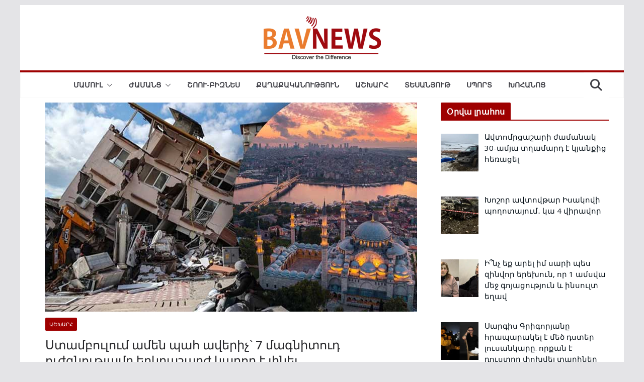

--- FILE ---
content_type: text/html; charset=UTF-8
request_url: https://bavnews.am/%D5%BD%D5%BF%D5%A1%D5%B4%D5%A2%D5%B8%D6%82%D5%AC%D5%B8%D6%82%D5%B4-%D5%A1%D5%B4%D5%A5%D5%B6-%D5%BA%D5%A1%D5%B0-%D5%A1%D5%BE%D5%A5%D6%80%D5%AB%D5%B9%D5%9D-7-%D5%B4%D5%A1%D5%A3%D5%B6%D5%AB%D5%BF%D5%B8/
body_size: 52647
content:
		<!doctype html>
		<html lang="en-US" prefix="og: https://ogp.me/ns#">
		
<head>

			<meta charset="UTF-8"/>
		<meta name="viewport" content="width=device-width, initial-scale=1">
		<link rel="profile" href="http://gmpg.org/xfn/11"/>
		
	
<!-- Search Engine Optimization by Rank Math PRO - https://rankmath.com/ -->
<title>Ստամբուլում ամեն պահ ավերիչ՝ 7 մագնիտուդ ուժգնությամբ երկրաշարժ կարող է լինել</title>
<meta name="description" content="Ստամբուլում ամեն պահ ավերիչ՝ 7 մագնիտուդ ուժգնությամբ երկրաշարժ կարող է լինել"/>
<meta name="robots" content="follow, index, max-snippet:-1, max-video-preview:-1, max-image-preview:large"/>
<link rel="canonical" href="https://bavnews.am/%d5%bd%d5%bf%d5%a1%d5%b4%d5%a2%d5%b8%d6%82%d5%ac%d5%b8%d6%82%d5%b4-%d5%a1%d5%b4%d5%a5%d5%b6-%d5%ba%d5%a1%d5%b0-%d5%a1%d5%be%d5%a5%d6%80%d5%ab%d5%b9%d5%9d-7-%d5%b4%d5%a1%d5%a3%d5%b6%d5%ab%d5%bf%d5%b8/" />
<meta property="og:locale" content="en_US" />
<meta property="og:type" content="article" />
<meta property="og:title" content="Ստամբուլում ամեն պահ ավերիչ՝ 7 մագնիտուդ ուժգնությամբ երկրաշարժ կարող է լինել" />
<meta property="og:description" content="Ստամբուլում ամեն պահ ավերիչ՝ 7 մագնիտուդ ուժգնությամբ երկրաշարժ կարող է լինել" />
<meta property="og:url" content="https://bavnews.am/%d5%bd%d5%bf%d5%a1%d5%b4%d5%a2%d5%b8%d6%82%d5%ac%d5%b8%d6%82%d5%b4-%d5%a1%d5%b4%d5%a5%d5%b6-%d5%ba%d5%a1%d5%b0-%d5%a1%d5%be%d5%a5%d6%80%d5%ab%d5%b9%d5%9d-7-%d5%b4%d5%a1%d5%a3%d5%b6%d5%ab%d5%bf%d5%b8/" />
<meta property="og:site_name" content="Bavnews․am" />
<meta property="article:tag" content="Թուրքիա երկրաշարժ" />
<meta property="article:tag" content="Նաջի Գյորուր" />
<meta property="article:tag" content="Ստամբուլ երկրաշարժ" />
<meta property="article:section" content="Աշխարհ" />
<meta property="og:updated_time" content="2023-12-11T20:30:46+04:00" />
<meta property="og:image" content="https://bavnews.am/wp-content/uploads/2023/12/stambul-erkrasharj.jpg" />
<meta property="og:image:secure_url" content="https://bavnews.am/wp-content/uploads/2023/12/stambul-erkrasharj.jpg" />
<meta property="og:image:width" content="740" />
<meta property="og:image:height" content="416" />
<meta property="og:image:alt" content="Ստամբուլ" />
<meta property="og:image:type" content="image/jpeg" />
<meta property="article:published_time" content="2023-12-11T20:30:43+04:00" />
<meta property="article:modified_time" content="2023-12-11T20:30:46+04:00" />
<meta name="twitter:card" content="summary_large_image" />
<meta name="twitter:title" content="Ստամբուլում ամեն պահ ավերիչ՝ 7 մագնիտուդ ուժգնությամբ երկրաշարժ կարող է լինել" />
<meta name="twitter:description" content="Ստամբուլում ամեն պահ ավերիչ՝ 7 մագնիտուդ ուժգնությամբ երկրաշարժ կարող է լինել" />
<meta name="twitter:image" content="https://bavnews.am/wp-content/uploads/2023/12/stambul-erkrasharj.jpg" />
<meta name="twitter:label1" content="Written by" />
<meta name="twitter:data1" content="Bavnews" />
<meta name="twitter:label2" content="Time to read" />
<meta name="twitter:data2" content="Less than a minute" />
<script type="application/ld+json" class="rank-math-schema-pro">{"@context":"https://schema.org","@graph":[{"@type":["Organization"],"@id":"https://bavnews.am/#organization","name":"Bavnews\u2024am","url":"https://bavnews.am","logo":{"@type":"ImageObject","@id":"https://bavnews.am/#logo","url":"https://bavnews.am/wp-content/uploads/2019/03/cropped-bav-news-favicon.png","contentUrl":"https://bavnews.am/wp-content/uploads/2019/03/cropped-bav-news-favicon.png","caption":"Bavnews\u2024am","inLanguage":"en-US","width":"512","height":"512"}},{"@type":"WebSite","@id":"https://bavnews.am/#website","url":"https://bavnews.am","name":"Bavnews\u2024am","publisher":{"@id":"https://bavnews.am/#organization"},"inLanguage":"en-US"},{"@type":"ImageObject","@id":"https://bavnews.am/wp-content/uploads/2023/12/stambul-erkrasharj.jpg","url":"https://bavnews.am/wp-content/uploads/2023/12/stambul-erkrasharj.jpg","width":"740","height":"416","caption":"\u054d\u057f\u0561\u0574\u0562\u0578\u0582\u056c","inLanguage":"en-US"},{"@type":"WebPage","@id":"https://bavnews.am/%d5%bd%d5%bf%d5%a1%d5%b4%d5%a2%d5%b8%d6%82%d5%ac%d5%b8%d6%82%d5%b4-%d5%a1%d5%b4%d5%a5%d5%b6-%d5%ba%d5%a1%d5%b0-%d5%a1%d5%be%d5%a5%d6%80%d5%ab%d5%b9%d5%9d-7-%d5%b4%d5%a1%d5%a3%d5%b6%d5%ab%d5%bf%d5%b8/#webpage","url":"https://bavnews.am/%d5%bd%d5%bf%d5%a1%d5%b4%d5%a2%d5%b8%d6%82%d5%ac%d5%b8%d6%82%d5%b4-%d5%a1%d5%b4%d5%a5%d5%b6-%d5%ba%d5%a1%d5%b0-%d5%a1%d5%be%d5%a5%d6%80%d5%ab%d5%b9%d5%9d-7-%d5%b4%d5%a1%d5%a3%d5%b6%d5%ab%d5%bf%d5%b8/","name":"\u054d\u057f\u0561\u0574\u0562\u0578\u0582\u056c\u0578\u0582\u0574 \u0561\u0574\u0565\u0576 \u057a\u0561\u0570 \u0561\u057e\u0565\u0580\u056b\u0579\u055d 7 \u0574\u0561\u0563\u0576\u056b\u057f\u0578\u0582\u0564 \u0578\u0582\u056a\u0563\u0576\u0578\u0582\u0569\u0575\u0561\u0574\u0562 \u0565\u0580\u056f\u0580\u0561\u0577\u0561\u0580\u056a \u056f\u0561\u0580\u0578\u0572 \u0567 \u056c\u056b\u0576\u0565\u056c","datePublished":"2023-12-11T20:30:43+04:00","dateModified":"2023-12-11T20:30:46+04:00","isPartOf":{"@id":"https://bavnews.am/#website"},"primaryImageOfPage":{"@id":"https://bavnews.am/wp-content/uploads/2023/12/stambul-erkrasharj.jpg"},"inLanguage":"en-US"},{"@type":"Person","@id":"https://bavnews.am/%d5%bd%d5%bf%d5%a1%d5%b4%d5%a2%d5%b8%d6%82%d5%ac%d5%b8%d6%82%d5%b4-%d5%a1%d5%b4%d5%a5%d5%b6-%d5%ba%d5%a1%d5%b0-%d5%a1%d5%be%d5%a5%d6%80%d5%ab%d5%b9%d5%9d-7-%d5%b4%d5%a1%d5%a3%d5%b6%d5%ab%d5%bf%d5%b8/#author","name":"Bavnews","image":{"@type":"ImageObject","@id":"https://secure.gravatar.com/avatar/1338b8a727b806f61768c820a81d22d2f18e56b81fa27dd3f13fe10c55879ada?s=96&amp;d=mm&amp;r=g","url":"https://secure.gravatar.com/avatar/1338b8a727b806f61768c820a81d22d2f18e56b81fa27dd3f13fe10c55879ada?s=96&amp;d=mm&amp;r=g","caption":"Bavnews","inLanguage":"en-US"},"sameAs":["https://bavnews.am"],"worksFor":{"@id":"https://bavnews.am/#organization"}},{"@type":"NewsArticle","headline":"\u054d\u057f\u0561\u0574\u0562\u0578\u0582\u056c\u0578\u0582\u0574 \u0561\u0574\u0565\u0576 \u057a\u0561\u0570 \u0561\u057e\u0565\u0580\u056b\u0579\u055d 7 \u0574\u0561\u0563\u0576\u056b\u057f\u0578\u0582\u0564 \u0578\u0582\u056a\u0563\u0576\u0578\u0582\u0569\u0575\u0561\u0574\u0562 \u0565\u0580\u056f\u0580\u0561\u0577\u0561\u0580\u056a \u056f\u0561\u0580\u0578\u0572 \u0567 \u056c\u056b\u0576\u0565\u056c","keywords":"\u054d\u057f\u0561\u0574\u0562\u0578\u0582\u056c\u0578\u0582\u0574","datePublished":"2023-12-11T20:30:43+04:00","dateModified":"2023-12-11T20:30:46+04:00","articleSection":"\u0531\u0577\u056d\u0561\u0580\u0570","author":{"@id":"https://bavnews.am/%d5%bd%d5%bf%d5%a1%d5%b4%d5%a2%d5%b8%d6%82%d5%ac%d5%b8%d6%82%d5%b4-%d5%a1%d5%b4%d5%a5%d5%b6-%d5%ba%d5%a1%d5%b0-%d5%a1%d5%be%d5%a5%d6%80%d5%ab%d5%b9%d5%9d-7-%d5%b4%d5%a1%d5%a3%d5%b6%d5%ab%d5%bf%d5%b8/#author","name":"Bavnews"},"publisher":{"@id":"https://bavnews.am/#organization"},"description":"\u054d\u057f\u0561\u0574\u0562\u0578\u0582\u056c\u0578\u0582\u0574 \u0561\u0574\u0565\u0576 \u057a\u0561\u0570 \u0561\u057e\u0565\u0580\u056b\u0579\u055d 7 \u0574\u0561\u0563\u0576\u056b\u057f\u0578\u0582\u0564 \u0578\u0582\u056a\u0563\u0576\u0578\u0582\u0569\u0575\u0561\u0574\u0562 \u0565\u0580\u056f\u0580\u0561\u0577\u0561\u0580\u056a \u056f\u0561\u0580\u0578\u0572 \u0567 \u056c\u056b\u0576\u0565\u056c","copyrightYear":"2023","copyrightHolder":{"@id":"https://bavnews.am/#organization"},"name":"\u054d\u057f\u0561\u0574\u0562\u0578\u0582\u056c\u0578\u0582\u0574 \u0561\u0574\u0565\u0576 \u057a\u0561\u0570 \u0561\u057e\u0565\u0580\u056b\u0579\u055d 7 \u0574\u0561\u0563\u0576\u056b\u057f\u0578\u0582\u0564 \u0578\u0582\u056a\u0563\u0576\u0578\u0582\u0569\u0575\u0561\u0574\u0562 \u0565\u0580\u056f\u0580\u0561\u0577\u0561\u0580\u056a \u056f\u0561\u0580\u0578\u0572 \u0567 \u056c\u056b\u0576\u0565\u056c","@id":"https://bavnews.am/%d5%bd%d5%bf%d5%a1%d5%b4%d5%a2%d5%b8%d6%82%d5%ac%d5%b8%d6%82%d5%b4-%d5%a1%d5%b4%d5%a5%d5%b6-%d5%ba%d5%a1%d5%b0-%d5%a1%d5%be%d5%a5%d6%80%d5%ab%d5%b9%d5%9d-7-%d5%b4%d5%a1%d5%a3%d5%b6%d5%ab%d5%bf%d5%b8/#richSnippet","isPartOf":{"@id":"https://bavnews.am/%d5%bd%d5%bf%d5%a1%d5%b4%d5%a2%d5%b8%d6%82%d5%ac%d5%b8%d6%82%d5%b4-%d5%a1%d5%b4%d5%a5%d5%b6-%d5%ba%d5%a1%d5%b0-%d5%a1%d5%be%d5%a5%d6%80%d5%ab%d5%b9%d5%9d-7-%d5%b4%d5%a1%d5%a3%d5%b6%d5%ab%d5%bf%d5%b8/#webpage"},"image":{"@id":"https://bavnews.am/wp-content/uploads/2023/12/stambul-erkrasharj.jpg"},"inLanguage":"en-US","mainEntityOfPage":{"@id":"https://bavnews.am/%d5%bd%d5%bf%d5%a1%d5%b4%d5%a2%d5%b8%d6%82%d5%ac%d5%b8%d6%82%d5%b4-%d5%a1%d5%b4%d5%a5%d5%b6-%d5%ba%d5%a1%d5%b0-%d5%a1%d5%be%d5%a5%d6%80%d5%ab%d5%b9%d5%9d-7-%d5%b4%d5%a1%d5%a3%d5%b6%d5%ab%d5%bf%d5%b8/#webpage"}}]}</script>
<!-- /Rank Math WordPress SEO plugin -->

<link rel='dns-prefetch' href='//fonts.googleapis.com' />
<link rel="alternate" type="application/rss+xml" title="Լուրեր Հայաստանից &raquo; Feed" href="https://bavnews.am/feed/" />
<link rel="alternate" type="application/rss+xml" title="Լուրեր Հայաստանից &raquo; Comments Feed" href="https://bavnews.am/comments/feed/" />
<link rel="alternate" title="oEmbed (JSON)" type="application/json+oembed" href="https://bavnews.am/wp-json/oembed/1.0/embed?url=https%3A%2F%2Fbavnews.am%2F%25d5%25bd%25d5%25bf%25d5%25a1%25d5%25b4%25d5%25a2%25d5%25b8%25d6%2582%25d5%25ac%25d5%25b8%25d6%2582%25d5%25b4-%25d5%25a1%25d5%25b4%25d5%25a5%25d5%25b6-%25d5%25ba%25d5%25a1%25d5%25b0-%25d5%25a1%25d5%25be%25d5%25a5%25d6%2580%25d5%25ab%25d5%25b9%25d5%259d-7-%25d5%25b4%25d5%25a1%25d5%25a3%25d5%25b6%25d5%25ab%25d5%25bf%25d5%25b8%2F" />
<link rel="alternate" title="oEmbed (XML)" type="text/xml+oembed" href="https://bavnews.am/wp-json/oembed/1.0/embed?url=https%3A%2F%2Fbavnews.am%2F%25d5%25bd%25d5%25bf%25d5%25a1%25d5%25b4%25d5%25a2%25d5%25b8%25d6%2582%25d5%25ac%25d5%25b8%25d6%2582%25d5%25b4-%25d5%25a1%25d5%25b4%25d5%25a5%25d5%25b6-%25d5%25ba%25d5%25a1%25d5%25b0-%25d5%25a1%25d5%25be%25d5%25a5%25d6%2580%25d5%25ab%25d5%25b9%25d5%259d-7-%25d5%25b4%25d5%25a1%25d5%25a3%25d5%25b6%25d5%25ab%25d5%25bf%25d5%25b8%2F&#038;format=xml" />
<style id='wp-img-auto-sizes-contain-inline-css' type='text/css'>
img:is([sizes=auto i],[sizes^="auto," i]){contain-intrinsic-size:3000px 1500px}
/*# sourceURL=wp-img-auto-sizes-contain-inline-css */
</style>
<style id='wp-emoji-styles-inline-css' type='text/css'>

	img.wp-smiley, img.emoji {
		display: inline !important;
		border: none !important;
		box-shadow: none !important;
		height: 1em !important;
		width: 1em !important;
		margin: 0 0.07em !important;
		vertical-align: -0.1em !important;
		background: none !important;
		padding: 0 !important;
	}
/*# sourceURL=wp-emoji-styles-inline-css */
</style>
<link rel='stylesheet' id='wp-block-library-css' href='https://bavnews.am/wp-includes/css/dist/block-library/style.min.css?ver=bf8da2a99944d3f7f22be526943c521f' type='text/css' media='all' />
<style id='wp-block-heading-inline-css' type='text/css'>
h1:where(.wp-block-heading).has-background,h2:where(.wp-block-heading).has-background,h3:where(.wp-block-heading).has-background,h4:where(.wp-block-heading).has-background,h5:where(.wp-block-heading).has-background,h6:where(.wp-block-heading).has-background{padding:1.25em 2.375em}h1.has-text-align-left[style*=writing-mode]:where([style*=vertical-lr]),h1.has-text-align-right[style*=writing-mode]:where([style*=vertical-rl]),h2.has-text-align-left[style*=writing-mode]:where([style*=vertical-lr]),h2.has-text-align-right[style*=writing-mode]:where([style*=vertical-rl]),h3.has-text-align-left[style*=writing-mode]:where([style*=vertical-lr]),h3.has-text-align-right[style*=writing-mode]:where([style*=vertical-rl]),h4.has-text-align-left[style*=writing-mode]:where([style*=vertical-lr]),h4.has-text-align-right[style*=writing-mode]:where([style*=vertical-rl]),h5.has-text-align-left[style*=writing-mode]:where([style*=vertical-lr]),h5.has-text-align-right[style*=writing-mode]:where([style*=vertical-rl]),h6.has-text-align-left[style*=writing-mode]:where([style*=vertical-lr]),h6.has-text-align-right[style*=writing-mode]:where([style*=vertical-rl]){rotate:180deg}
/*# sourceURL=https://bavnews.am/wp-includes/blocks/heading/style.min.css */
</style>
<style id='wp-block-paragraph-inline-css' type='text/css'>
.is-small-text{font-size:.875em}.is-regular-text{font-size:1em}.is-large-text{font-size:2.25em}.is-larger-text{font-size:3em}.has-drop-cap:not(:focus):first-letter{float:left;font-size:8.4em;font-style:normal;font-weight:100;line-height:.68;margin:.05em .1em 0 0;text-transform:uppercase}body.rtl .has-drop-cap:not(:focus):first-letter{float:none;margin-left:.1em}p.has-drop-cap.has-background{overflow:hidden}:root :where(p.has-background){padding:1.25em 2.375em}:where(p.has-text-color:not(.has-link-color)) a{color:inherit}p.has-text-align-left[style*="writing-mode:vertical-lr"],p.has-text-align-right[style*="writing-mode:vertical-rl"]{rotate:180deg}
/*# sourceURL=https://bavnews.am/wp-includes/blocks/paragraph/style.min.css */
</style>
<style id='global-styles-inline-css' type='text/css'>
:root{--wp--preset--aspect-ratio--square: 1;--wp--preset--aspect-ratio--4-3: 4/3;--wp--preset--aspect-ratio--3-4: 3/4;--wp--preset--aspect-ratio--3-2: 3/2;--wp--preset--aspect-ratio--2-3: 2/3;--wp--preset--aspect-ratio--16-9: 16/9;--wp--preset--aspect-ratio--9-16: 9/16;--wp--preset--color--black: #000000;--wp--preset--color--cyan-bluish-gray: #abb8c3;--wp--preset--color--white: #ffffff;--wp--preset--color--pale-pink: #f78da7;--wp--preset--color--vivid-red: #cf2e2e;--wp--preset--color--luminous-vivid-orange: #ff6900;--wp--preset--color--luminous-vivid-amber: #fcb900;--wp--preset--color--light-green-cyan: #7bdcb5;--wp--preset--color--vivid-green-cyan: #00d084;--wp--preset--color--pale-cyan-blue: #8ed1fc;--wp--preset--color--vivid-cyan-blue: #0693e3;--wp--preset--color--vivid-purple: #9b51e0;--wp--preset--gradient--vivid-cyan-blue-to-vivid-purple: linear-gradient(135deg,rgb(6,147,227) 0%,rgb(155,81,224) 100%);--wp--preset--gradient--light-green-cyan-to-vivid-green-cyan: linear-gradient(135deg,rgb(122,220,180) 0%,rgb(0,208,130) 100%);--wp--preset--gradient--luminous-vivid-amber-to-luminous-vivid-orange: linear-gradient(135deg,rgb(252,185,0) 0%,rgb(255,105,0) 100%);--wp--preset--gradient--luminous-vivid-orange-to-vivid-red: linear-gradient(135deg,rgb(255,105,0) 0%,rgb(207,46,46) 100%);--wp--preset--gradient--very-light-gray-to-cyan-bluish-gray: linear-gradient(135deg,rgb(238,238,238) 0%,rgb(169,184,195) 100%);--wp--preset--gradient--cool-to-warm-spectrum: linear-gradient(135deg,rgb(74,234,220) 0%,rgb(151,120,209) 20%,rgb(207,42,186) 40%,rgb(238,44,130) 60%,rgb(251,105,98) 80%,rgb(254,248,76) 100%);--wp--preset--gradient--blush-light-purple: linear-gradient(135deg,rgb(255,206,236) 0%,rgb(152,150,240) 100%);--wp--preset--gradient--blush-bordeaux: linear-gradient(135deg,rgb(254,205,165) 0%,rgb(254,45,45) 50%,rgb(107,0,62) 100%);--wp--preset--gradient--luminous-dusk: linear-gradient(135deg,rgb(255,203,112) 0%,rgb(199,81,192) 50%,rgb(65,88,208) 100%);--wp--preset--gradient--pale-ocean: linear-gradient(135deg,rgb(255,245,203) 0%,rgb(182,227,212) 50%,rgb(51,167,181) 100%);--wp--preset--gradient--electric-grass: linear-gradient(135deg,rgb(202,248,128) 0%,rgb(113,206,126) 100%);--wp--preset--gradient--midnight: linear-gradient(135deg,rgb(2,3,129) 0%,rgb(40,116,252) 100%);--wp--preset--font-size--small: 13px;--wp--preset--font-size--medium: 20px;--wp--preset--font-size--large: 36px;--wp--preset--font-size--x-large: 42px;--wp--preset--spacing--20: 0.44rem;--wp--preset--spacing--30: 0.67rem;--wp--preset--spacing--40: 1rem;--wp--preset--spacing--50: 1.5rem;--wp--preset--spacing--60: 2.25rem;--wp--preset--spacing--70: 3.38rem;--wp--preset--spacing--80: 5.06rem;--wp--preset--shadow--natural: 6px 6px 9px rgba(0, 0, 0, 0.2);--wp--preset--shadow--deep: 12px 12px 50px rgba(0, 0, 0, 0.4);--wp--preset--shadow--sharp: 6px 6px 0px rgba(0, 0, 0, 0.2);--wp--preset--shadow--outlined: 6px 6px 0px -3px rgb(255, 255, 255), 6px 6px rgb(0, 0, 0);--wp--preset--shadow--crisp: 6px 6px 0px rgb(0, 0, 0);}:where(body) { margin: 0; }.wp-site-blocks > .alignleft { float: left; margin-right: 2em; }.wp-site-blocks > .alignright { float: right; margin-left: 2em; }.wp-site-blocks > .aligncenter { justify-content: center; margin-left: auto; margin-right: auto; }:where(.wp-site-blocks) > * { margin-block-start: 24px; margin-block-end: 0; }:where(.wp-site-blocks) > :first-child { margin-block-start: 0; }:where(.wp-site-blocks) > :last-child { margin-block-end: 0; }:root { --wp--style--block-gap: 24px; }:root :where(.is-layout-flow) > :first-child{margin-block-start: 0;}:root :where(.is-layout-flow) > :last-child{margin-block-end: 0;}:root :where(.is-layout-flow) > *{margin-block-start: 24px;margin-block-end: 0;}:root :where(.is-layout-constrained) > :first-child{margin-block-start: 0;}:root :where(.is-layout-constrained) > :last-child{margin-block-end: 0;}:root :where(.is-layout-constrained) > *{margin-block-start: 24px;margin-block-end: 0;}:root :where(.is-layout-flex){gap: 24px;}:root :where(.is-layout-grid){gap: 24px;}.is-layout-flow > .alignleft{float: left;margin-inline-start: 0;margin-inline-end: 2em;}.is-layout-flow > .alignright{float: right;margin-inline-start: 2em;margin-inline-end: 0;}.is-layout-flow > .aligncenter{margin-left: auto !important;margin-right: auto !important;}.is-layout-constrained > .alignleft{float: left;margin-inline-start: 0;margin-inline-end: 2em;}.is-layout-constrained > .alignright{float: right;margin-inline-start: 2em;margin-inline-end: 0;}.is-layout-constrained > .aligncenter{margin-left: auto !important;margin-right: auto !important;}.is-layout-constrained > :where(:not(.alignleft):not(.alignright):not(.alignfull)){margin-left: auto !important;margin-right: auto !important;}body .is-layout-flex{display: flex;}.is-layout-flex{flex-wrap: wrap;align-items: center;}.is-layout-flex > :is(*, div){margin: 0;}body .is-layout-grid{display: grid;}.is-layout-grid > :is(*, div){margin: 0;}body{padding-top: 0px;padding-right: 0px;padding-bottom: 0px;padding-left: 0px;}a:where(:not(.wp-element-button)){text-decoration: underline;}:root :where(.wp-element-button, .wp-block-button__link){background-color: #32373c;border-width: 0;color: #fff;font-family: inherit;font-size: inherit;font-style: inherit;font-weight: inherit;letter-spacing: inherit;line-height: inherit;padding-top: calc(0.667em + 2px);padding-right: calc(1.333em + 2px);padding-bottom: calc(0.667em + 2px);padding-left: calc(1.333em + 2px);text-decoration: none;text-transform: inherit;}.has-black-color{color: var(--wp--preset--color--black) !important;}.has-cyan-bluish-gray-color{color: var(--wp--preset--color--cyan-bluish-gray) !important;}.has-white-color{color: var(--wp--preset--color--white) !important;}.has-pale-pink-color{color: var(--wp--preset--color--pale-pink) !important;}.has-vivid-red-color{color: var(--wp--preset--color--vivid-red) !important;}.has-luminous-vivid-orange-color{color: var(--wp--preset--color--luminous-vivid-orange) !important;}.has-luminous-vivid-amber-color{color: var(--wp--preset--color--luminous-vivid-amber) !important;}.has-light-green-cyan-color{color: var(--wp--preset--color--light-green-cyan) !important;}.has-vivid-green-cyan-color{color: var(--wp--preset--color--vivid-green-cyan) !important;}.has-pale-cyan-blue-color{color: var(--wp--preset--color--pale-cyan-blue) !important;}.has-vivid-cyan-blue-color{color: var(--wp--preset--color--vivid-cyan-blue) !important;}.has-vivid-purple-color{color: var(--wp--preset--color--vivid-purple) !important;}.has-black-background-color{background-color: var(--wp--preset--color--black) !important;}.has-cyan-bluish-gray-background-color{background-color: var(--wp--preset--color--cyan-bluish-gray) !important;}.has-white-background-color{background-color: var(--wp--preset--color--white) !important;}.has-pale-pink-background-color{background-color: var(--wp--preset--color--pale-pink) !important;}.has-vivid-red-background-color{background-color: var(--wp--preset--color--vivid-red) !important;}.has-luminous-vivid-orange-background-color{background-color: var(--wp--preset--color--luminous-vivid-orange) !important;}.has-luminous-vivid-amber-background-color{background-color: var(--wp--preset--color--luminous-vivid-amber) !important;}.has-light-green-cyan-background-color{background-color: var(--wp--preset--color--light-green-cyan) !important;}.has-vivid-green-cyan-background-color{background-color: var(--wp--preset--color--vivid-green-cyan) !important;}.has-pale-cyan-blue-background-color{background-color: var(--wp--preset--color--pale-cyan-blue) !important;}.has-vivid-cyan-blue-background-color{background-color: var(--wp--preset--color--vivid-cyan-blue) !important;}.has-vivid-purple-background-color{background-color: var(--wp--preset--color--vivid-purple) !important;}.has-black-border-color{border-color: var(--wp--preset--color--black) !important;}.has-cyan-bluish-gray-border-color{border-color: var(--wp--preset--color--cyan-bluish-gray) !important;}.has-white-border-color{border-color: var(--wp--preset--color--white) !important;}.has-pale-pink-border-color{border-color: var(--wp--preset--color--pale-pink) !important;}.has-vivid-red-border-color{border-color: var(--wp--preset--color--vivid-red) !important;}.has-luminous-vivid-orange-border-color{border-color: var(--wp--preset--color--luminous-vivid-orange) !important;}.has-luminous-vivid-amber-border-color{border-color: var(--wp--preset--color--luminous-vivid-amber) !important;}.has-light-green-cyan-border-color{border-color: var(--wp--preset--color--light-green-cyan) !important;}.has-vivid-green-cyan-border-color{border-color: var(--wp--preset--color--vivid-green-cyan) !important;}.has-pale-cyan-blue-border-color{border-color: var(--wp--preset--color--pale-cyan-blue) !important;}.has-vivid-cyan-blue-border-color{border-color: var(--wp--preset--color--vivid-cyan-blue) !important;}.has-vivid-purple-border-color{border-color: var(--wp--preset--color--vivid-purple) !important;}.has-vivid-cyan-blue-to-vivid-purple-gradient-background{background: var(--wp--preset--gradient--vivid-cyan-blue-to-vivid-purple) !important;}.has-light-green-cyan-to-vivid-green-cyan-gradient-background{background: var(--wp--preset--gradient--light-green-cyan-to-vivid-green-cyan) !important;}.has-luminous-vivid-amber-to-luminous-vivid-orange-gradient-background{background: var(--wp--preset--gradient--luminous-vivid-amber-to-luminous-vivid-orange) !important;}.has-luminous-vivid-orange-to-vivid-red-gradient-background{background: var(--wp--preset--gradient--luminous-vivid-orange-to-vivid-red) !important;}.has-very-light-gray-to-cyan-bluish-gray-gradient-background{background: var(--wp--preset--gradient--very-light-gray-to-cyan-bluish-gray) !important;}.has-cool-to-warm-spectrum-gradient-background{background: var(--wp--preset--gradient--cool-to-warm-spectrum) !important;}.has-blush-light-purple-gradient-background{background: var(--wp--preset--gradient--blush-light-purple) !important;}.has-blush-bordeaux-gradient-background{background: var(--wp--preset--gradient--blush-bordeaux) !important;}.has-luminous-dusk-gradient-background{background: var(--wp--preset--gradient--luminous-dusk) !important;}.has-pale-ocean-gradient-background{background: var(--wp--preset--gradient--pale-ocean) !important;}.has-electric-grass-gradient-background{background: var(--wp--preset--gradient--electric-grass) !important;}.has-midnight-gradient-background{background: var(--wp--preset--gradient--midnight) !important;}.has-small-font-size{font-size: var(--wp--preset--font-size--small) !important;}.has-medium-font-size{font-size: var(--wp--preset--font-size--medium) !important;}.has-large-font-size{font-size: var(--wp--preset--font-size--large) !important;}.has-x-large-font-size{font-size: var(--wp--preset--font-size--x-large) !important;}
/*# sourceURL=global-styles-inline-css */
</style>

<link rel='stylesheet' id='wptelegram_widget-public-0-css' href='https://bavnews.am/wp-content/plugins/wptelegram-widget/assets/build/dist/public-DEib7km8.css' type='text/css' media='all' />
<link rel='stylesheet' id='wp-components-css' href='https://bavnews.am/wp-includes/css/dist/components/style.min.css?ver=bf8da2a99944d3f7f22be526943c521f' type='text/css' media='all' />
<link rel='stylesheet' id='wptelegram_widget-blocks-0-css' href='https://bavnews.am/wp-content/plugins/wptelegram-widget/assets/build/dist/blocks-C9ogPNk6.css' type='text/css' media='all' />
<style id='wptelegram_widget-blocks-0-inline-css' type='text/css'>
:root {--wptelegram-widget-join-link-bg-color: #389ce9;--wptelegram-widget-join-link-color: #fff}
/*# sourceURL=wptelegram_widget-blocks-0-inline-css */
</style>
<link rel='stylesheet' id='colormag_style-css' href='https://bavnews.am/wp-content/themes/colormag-pro/style.css?ver=5.0.26' type='text/css' media='all' />
<style id='colormag_style-inline-css' type='text/css'>
.colormag-button,
			blockquote, button,
			input[type=reset],
			input[type=button],
			input[type=submit],
			.cm-home-icon.front_page_on,
			.cm-post-categories a,
			.cm-primary-nav ul li ul li:hover,
			.cm-primary-nav ul li.current-menu-item,
			.cm-primary-nav ul li.current_page_ancestor,
			.cm-primary-nav ul li.current-menu-ancestor,
			.cm-primary-nav ul li.current_page_item,
			.cm-primary-nav ul li:hover,
			.cm-primary-nav ul li.focus,
			.cm-mobile-nav li a:hover,
			.colormag-header-clean #cm-primary-nav .cm-menu-toggle:hover,
			.cm-header .cm-mobile-nav li:hover,
			.cm-header .cm-mobile-nav li.current-page-ancestor,
			.cm-header .cm-mobile-nav li.current-menu-ancestor,
			.cm-header .cm-mobile-nav li.current-page-item,
			.cm-header .cm-mobile-nav li.current-menu-item,
			.cm-primary-nav ul li.focus > a,
			.cm-layout-2 .cm-primary-nav ul ul.sub-menu li.focus > a,
			.cm-mobile-nav .current-menu-item>a, .cm-mobile-nav .current_page_item>a,
			.colormag-header-clean .cm-mobile-nav li:hover > a,
			.colormag-header-clean .cm-mobile-nav li.current-page-ancestor > a,
			.colormag-header-clean .cm-mobile-nav li.current-menu-ancestor > a,
			.colormag-header-clean .cm-mobile-nav li.current-page-item > a,
			.colormag-header-clean .cm-mobile-nav li.current-menu-item > a,
			.fa.search-top:hover,
			.widget_call_to_action .btn--primary,
			.colormag-footer--classic .cm-footer-cols .cm-row .cm-widget-title span::before,
			.colormag-footer--classic-bordered .cm-footer-cols .cm-row .cm-widget-title span::before,
			.cm-featured-posts .cm-widget-title span,
			.cm-featured-category-slider-widget .cm-slide-content .cm-entry-header-meta .cm-post-categories a,
			.cm-highlighted-posts .cm-post-content .cm-entry-header-meta .cm-post-categories a,
			.cm-category-slide-next, .cm-category-slide-prev, .slide-next,
			.slide-prev, .cm-tabbed-widget ul li, .cm-posts .wp-pagenavi .current,
			.cm-posts .wp-pagenavi a:hover, .cm-secondary .cm-widget-title span,
			.cm-posts .post .cm-post-content .cm-entry-header-meta .cm-post-categories a,
			.cm-page-header .cm-page-title span, .entry-meta .post-format i,
			.format-link, .cm-entry-button, .infinite-scroll .tg-infinite-scroll,
			.no-more-post-text, .pagination span,
			.cm-footer-cols .cm-row .cm-widget-title span,
			.advertisement_above_footer .cm-widget-title span,
			.error, .cm-primary .cm-widget-title span,
			.related-posts-wrapper.style-three .cm-post-content .cm-entry-title a:hover:before,
			.cm-slider-area .cm-widget-title span,
			.cm-beside-slider-widget .cm-widget-title span,
			.top-full-width-sidebar .cm-widget-title span,
			.wp-block-quote, .wp-block-quote.is-style-large,
			.wp-block-quote.has-text-align-right,
			.page-numbers .current, .search-wrap button,
			.cm-error-404 .cm-btn, .widget .wp-block-heading, .wp-block-search button,
			.widget a::before, .cm-post-date a::before,
			.byline a::before,
			.colormag-footer--classic-bordered .cm-widget-title::before,
			.wp-block-button__link,
			#cm-tertiary .cm-widget-title span,
			.link-pagination .post-page-numbers.current,
			.wp-block-query-pagination-numbers .page-numbers.current,
			.wp-element-button,
			.wp-block-button .wp-block-button__link,
			.wp-element-button,
			.cm-layout-2 .cm-primary-nav ul ul.sub-menu li:hover,
			.cm-layout-2 .cm-primary-nav ul ul.sub-menu li.current-menu-ancestor,
			.cm-layout-2 .cm-primary-nav ul ul.sub-menu li.current-menu-item,
			.cm-layout-2 .cm-primary-nav ul ul.sub-menu li.focus,
			.cm-primary-nav .cm-random-post a:hover,
			.cm-primary-nav .cm-home-icon a:hover,
			.tg-infinite-pagination .tg-load-more,
			.comment .comment-author-link .post-author,
			.cm-footer-builder .cm-widget-title span,
			.wp-block-search .wp-element-button:hover{background-color:#9e0000;}a,
			.cm-layout-2 #cm-primary-nav .fa.search-top:hover,
			.cm-layout-2 #cm-primary-nav.cm-mobile-nav .cm-random-post a:hover .fa-random,
			.cm-layout-2 #cm-primary-nav.cm-primary-nav .cm-random-post a:hover .fa-random,
			.cm-layout-2 .breaking-news .newsticker a:hover,
			.cm-layout-2 .cm-primary-nav ul li.current-menu-item > a,
			.cm-layout-2 .cm-primary-nav ul li.current_page_item > a,
			.cm-layout-2 .cm-primary-nav ul li:hover > a,
			.cm-layout-2 .cm-primary-nav ul li.focus > a
			.dark-skin .cm-layout-2-style-1 #cm-primary-nav.cm-primary-nav .cm-home-icon:hover .fa,
			.byline a:hover, .comments a:hover, .cm-edit-link a:hover, .cm-post-date a:hover,
			.social-links:not(.cm-header-actions .social-links) i.fa:hover, .cm-tag-links a:hover,
			.colormag-header-clean .social-links li:hover i.fa, .cm-layout-2-style-1 .social-links li:hover i.fa,
			.colormag-header-clean .breaking-news .newsticker a:hover, .widget_featured_posts .article-content .cm-entry-title a:hover,
			.widget_featured_slider .slide-content .cm-below-entry-meta .byline a:hover,
			.widget_featured_slider .slide-content .cm-below-entry-meta .comments a:hover,
			.widget_featured_slider .slide-content .cm-below-entry-meta .cm-post-date a:hover,
			.widget_featured_slider .slide-content .cm-entry-title a:hover,
			.widget_block_picture_news.widget_featured_posts .article-content .cm-entry-title a:hover,
			.widget_highlighted_posts .article-content .cm-below-entry-meta .byline a:hover,
			.widget_highlighted_posts .article-content .cm-below-entry-meta .comments a:hover,
			.widget_highlighted_posts .article-content .cm-below-entry-meta .cm-post-date a:hover,
			.widget_highlighted_posts .article-content .cm-entry-title a:hover, i.fa-arrow-up, i.fa-arrow-down,
			.cm-site-title a, #content .post .article-content .cm-entry-title a:hover, .entry-meta .byline i,
			.entry-meta .cat-links i, .entry-meta a, .post .cm-entry-title a:hover, .search .cm-entry-title a:hover,
			.entry-meta .comments-link a:hover, .entry-meta .cm-edit-link a:hover, .entry-meta .cm-post-date a:hover,
			.entry-meta .cm-tag-links a:hover, .single #content .tags a:hover, .count, .next a:hover, .previous a:hover,
			.related-posts-main-title .fa, .single-related-posts .article-content .cm-entry-title a:hover,
			.pagination a span:hover,
			#content .comments-area a.comment-cm-edit-link:hover, #content .comments-area a.comment-permalink:hover,
			#content .comments-area article header cite a:hover, .comments-area .comment-author-link a:hover,
			.comment .comment-reply-link:hover,
			.nav-next a, .nav-previous a,
			#cm-footer .cm-footer-menu ul li a:hover,
			.cm-footer-cols .cm-row a:hover, a#scroll-up i, .related-posts-wrapper-flyout .cm-entry-title a:hover,
			.human-diff-time .human-diff-time-display:hover,
			.cm-layout-2-style-1 #cm-primary-nav .fa:hover,
			.cm-footer-bar a,
			.cm-post-date a:hover,
			.cm-author a:hover,
			.cm-comments-link a:hover,
			.cm-tag-links a:hover,
			.cm-edit-link a:hover,
			.cm-footer-bar .copyright a,
			.cm-featured-posts .cm-entry-title a:hover,
            .cm-featured-posts--style-5.cm-featured-posts .cm-post-title-below-image .cm-post .cm-post-content .cm-entry-title a:hover,
			.cm-posts .post .cm-post-content .cm-entry-title a:hover,
			.cm-posts .post .single-title-above .cm-entry-title a:hover,
			.cm-layout-2 .cm-primary-nav ul li:hover > a,
			.cm-layout-2 #cm-primary-nav .fa:hover,
			.cm-entry-title a:hover,
			button:hover, input[type="button"]:hover,
			input[type="reset"]:hover,
			input[type="submit"]:hover,
			.wp-block-button .wp-block-button__link:hover,
			.cm-button:hover,
			.wp-element-button:hover,
			li.product .added_to_cart:hover,
			.comments-area .comment-permalink:hover{color:#9e0000;}#cm-primary-nav,
			.cm-contained .cm-header-2 .cm-row, .cm-header-builder.cm-full-width .cm-main-header .cm-header-bottom-row{border-top-color:#9e0000;}.cm-layout-2 #cm-primary-nav,
			.cm-layout-2 .cm-primary-nav ul ul.sub-menu li:hover,
			.cm-layout-2 .cm-primary-nav ul > li:hover > a,
			.cm-layout-2 .cm-primary-nav ul > li.current-menu-item > a,
			.cm-layout-2 .cm-primary-nav ul > li.current-menu-ancestor > a,
			.cm-layout-2 .cm-primary-nav ul ul.sub-menu li.current-menu-ancestor,
			.cm-layout-2 .cm-primary-nav ul ul.sub-menu li.current-menu-item,
			.cm-layout-2 .cm-primary-nav ul ul.sub-menu li.focus,
			cm-layout-2 .cm-primary-nav ul ul.sub-menu li.current-menu-ancestor,
			cm-layout-2 .cm-primary-nav ul ul.sub-menu li.current-menu-item,
			cm-layout-2 #cm-primary-nav .cm-menu-toggle:hover,
			cm-layout-2 #cm-primary-nav.cm-mobile-nav .cm-menu-toggle,
			cm-layout-2 .cm-primary-nav ul > li:hover > a,
			cm-layout-2 .cm-primary-nav ul > li.current-menu-item > a,
			cm-layout-2 .cm-primary-nav ul > li.current-menu-ancestor > a,
			.cm-layout-2 .cm-primary-nav ul li.focus > a, .pagination a span:hover,
			.cm-error-404 .cm-btn,
			.single-post .cm-post-categories a::after,
			.widget .block-title,
			.cm-layout-2 .cm-primary-nav ul li.focus > a,
			button,
			input[type="button"],
			input[type="reset"],
			input[type="submit"],
			.wp-block-button .wp-block-button__link,
			.cm-button,
			.wp-element-button,
			li.product .added_to_cart{border-color:#9e0000;}.cm-secondary .cm-widget-title,
			#cm-tertiary .cm-widget-title,
			.widget_featured_posts .widget-title,
			#secondary .widget-title,
			#cm-tertiary .widget-title,
			.cm-page-header .cm-page-title,
			.cm-footer-cols .cm-row .widget-title,
			.advertisement_above_footer .widget-title,
			#primary .widget-title,
			.widget_slider_area .widget-title,
			.widget_beside_slider .widget-title,
			.top-full-width-sidebar .widget-title,
			.cm-footer-cols .cm-row .cm-widget-title,
			.cm-footer-bar .copyright a,
			.cm-layout-2.cm-layout-2-style-2 #cm-primary-nav,
			.cm-layout-2 .cm-primary-nav ul > li:hover > a,
			.cm-footer-builder .cm-widget-title,
			.cm-layout-2 .cm-primary-nav ul > li.current-menu-item > a{border-bottom-color:#9e0000;}.cm-entry-summary a,
			.mzb-featured-categories .mzb-post-title a,
			.mzb-tab-post .mzb-post-title a,
			.mzb-post-list .mzb-post-title a,
			.mzb-featured-posts .mzb-post-title a,
			.mzb-featured-categories .mzb-post-title a{color:#9f0a10;}.post .cm-entry-summary a:hover,
			.mzb-featured-categories .mzb-post-title a:hover,
			.mzb-tab-post .mzb-post-title a:hover,
			.mzb-post-list .mzb-post-title a:hover,
			.mzb-featured-posts .mzb-post-title a:hover,
			.mzb-featured-categories .mzb-post-title a:hover{color:#e46a0f;}.breaking-news ul li a{font-style:normal;text-transform:none;font-weight:400;font-size:6px;line-height:18;}.breaking-news .breaking-news-latest{font-style:normal;text-transform:none;font-weight:400;font-size:15px;letter-spacing:19px;}@media screen and (min-width: 992px) {.cm-primary{width:70%;}.cm-secondary {width:30%;}}.cm-header .cm-menu-toggle svg,
			.cm-header .cm-menu-toggle svg{fill:#fff;}.type-page .cm-entry-title,
			.type-page .cm-entry-title a{color:#3f3f46;}.cm-post-date a,
			.human-diff-time .human-diff-time-display,
			.cm-total-views,
			.cm-author a,
			cm-post-views,
			.total-views,
			.cm-edit-link a,
			.cm-comments-link a,
			.cm-reading-time,
			.dark-skin .cm-post-date a,
			.dark-skin .cm-author a,
			.dark-skin .cm-comments-link a,
			.dark-skin .cm-posts .post .cm-post-content .cm-below-entry-meta .cm-post-views span,
			.cm-footer-cols .cm-reading-time{color:#71717A;}body{background-color:eaeaea;background-position:;background-size:contain;background-attachment:fixed;background-repeat:no-repeat;}.colormag-button,
			input[type="reset"],
			input[type="button"],
			input[type="submit"],
			button,
			.cm-entry-button,
			.wp-block-button .wp-block-button__link{background-color:#ea7c2f;}.cm-footer-bar-area .cm-footer-bar__2{color:#ffffff;}.cm-footer-bar-area .cm-footer-bar__1 ul li a{color:#ffffff;}#cm-footer .cm-footer-menu ul li a:hover{color:#9e0000;}.cm-footer-bar-area .cm-footer-bar__2,
			.cm-footer-bar-area .cm-footer-bar__2 p{}.cm-footer-bar-area .cm-footer-bar__1 a{font-style:default;text-transform:default;font-weight:400;font-size:12px;line-height:1.5;}.colormag-button, input[type="reset"], input[type="button"], input[type="submit"], button, .more-link, .wp-block-button .wp-block-button__link{border-radius:3px;}body,
			button,
			input,
			select,
			textarea,
			blockquote p,
			.entry-meta,
			.cm-entry-button,
			dl,
			.previous a,
			.next a,
			.nav-previous a,
			.nav-next a,
			#respond h3#reply-title #cancel-comment-reply-link,
			#respond form input[type="text"],
			#respond form textarea,
			.cm-secondary .widget,
			.cm-error-404 .widget,
			.cm-entry-summary p{font-size:15px;line-height:1.6;}h2{font-size:26px;}h3{font-size:22px;}h4{font-weight:400;font-size:20px;}h5{font-weight:400;font-size:20px;}.nav-links .page-numbers{justify-content:flex-start;}.colormag-button,
			blockquote, button,
			input[type=reset],
			input[type=button],
			input[type=submit],
			.cm-home-icon.front_page_on,
			.cm-post-categories a,
			.cm-primary-nav ul li ul li:hover,
			.cm-primary-nav ul li.current-menu-item,
			.cm-primary-nav ul li.current_page_ancestor,
			.cm-primary-nav ul li.current-menu-ancestor,
			.cm-primary-nav ul li.current_page_item,
			.cm-primary-nav ul li:hover,
			.cm-primary-nav ul li.focus,
			.cm-mobile-nav li a:hover,
			.colormag-header-clean #cm-primary-nav .cm-menu-toggle:hover,
			.cm-header .cm-mobile-nav li:hover,
			.cm-header .cm-mobile-nav li.current-page-ancestor,
			.cm-header .cm-mobile-nav li.current-menu-ancestor,
			.cm-header .cm-mobile-nav li.current-page-item,
			.cm-header .cm-mobile-nav li.current-menu-item,
			.cm-primary-nav ul li.focus > a,
			.cm-layout-2 .cm-primary-nav ul ul.sub-menu li.focus > a,
			.cm-mobile-nav .current-menu-item>a, .cm-mobile-nav .current_page_item>a,
			.colormag-header-clean .cm-mobile-nav li:hover > a,
			.colormag-header-clean .cm-mobile-nav li.current-page-ancestor > a,
			.colormag-header-clean .cm-mobile-nav li.current-menu-ancestor > a,
			.colormag-header-clean .cm-mobile-nav li.current-page-item > a,
			.colormag-header-clean .cm-mobile-nav li.current-menu-item > a,
			.fa.search-top:hover,
			.widget_call_to_action .btn--primary,
			.colormag-footer--classic .cm-footer-cols .cm-row .cm-widget-title span::before,
			.colormag-footer--classic-bordered .cm-footer-cols .cm-row .cm-widget-title span::before,
			.cm-featured-posts .cm-widget-title span,
			.cm-featured-category-slider-widget .cm-slide-content .cm-entry-header-meta .cm-post-categories a,
			.cm-highlighted-posts .cm-post-content .cm-entry-header-meta .cm-post-categories a,
			.cm-category-slide-next, .cm-category-slide-prev, .slide-next,
			.slide-prev, .cm-tabbed-widget ul li, .cm-posts .wp-pagenavi .current,
			.cm-posts .wp-pagenavi a:hover, .cm-secondary .cm-widget-title span,
			.cm-posts .post .cm-post-content .cm-entry-header-meta .cm-post-categories a,
			.cm-page-header .cm-page-title span, .entry-meta .post-format i,
			.format-link, .cm-entry-button, .infinite-scroll .tg-infinite-scroll,
			.no-more-post-text, .pagination span,
			.cm-footer-cols .cm-row .cm-widget-title span,
			.advertisement_above_footer .cm-widget-title span,
			.error, .cm-primary .cm-widget-title span,
			.related-posts-wrapper.style-three .cm-post-content .cm-entry-title a:hover:before,
			.cm-slider-area .cm-widget-title span,
			.cm-beside-slider-widget .cm-widget-title span,
			.top-full-width-sidebar .cm-widget-title span,
			.wp-block-quote, .wp-block-quote.is-style-large,
			.wp-block-quote.has-text-align-right,
			.page-numbers .current, .search-wrap button,
			.cm-error-404 .cm-btn, .widget .wp-block-heading, .wp-block-search button,
			.widget a::before, .cm-post-date a::before,
			.byline a::before,
			.colormag-footer--classic-bordered .cm-widget-title::before,
			.wp-block-button__link,
			#cm-tertiary .cm-widget-title span,
			.link-pagination .post-page-numbers.current,
			.wp-block-query-pagination-numbers .page-numbers.current,
			.wp-element-button,
			.wp-block-button .wp-block-button__link,
			.wp-element-button,
			.cm-layout-2 .cm-primary-nav ul ul.sub-menu li:hover,
			.cm-layout-2 .cm-primary-nav ul ul.sub-menu li.current-menu-ancestor,
			.cm-layout-2 .cm-primary-nav ul ul.sub-menu li.current-menu-item,
			.cm-layout-2 .cm-primary-nav ul ul.sub-menu li.focus,
			.cm-primary-nav .cm-random-post a:hover,
			.cm-primary-nav .cm-home-icon a:hover,
			.tg-infinite-pagination .tg-load-more,
			.comment .comment-author-link .post-author,
			.cm-footer-builder .cm-widget-title span,
			.wp-block-search .wp-element-button:hover{background-color:#9e0000;}a,
			.cm-layout-2 #cm-primary-nav .fa.search-top:hover,
			.cm-layout-2 #cm-primary-nav.cm-mobile-nav .cm-random-post a:hover .fa-random,
			.cm-layout-2 #cm-primary-nav.cm-primary-nav .cm-random-post a:hover .fa-random,
			.cm-layout-2 .breaking-news .newsticker a:hover,
			.cm-layout-2 .cm-primary-nav ul li.current-menu-item > a,
			.cm-layout-2 .cm-primary-nav ul li.current_page_item > a,
			.cm-layout-2 .cm-primary-nav ul li:hover > a,
			.cm-layout-2 .cm-primary-nav ul li.focus > a
			.dark-skin .cm-layout-2-style-1 #cm-primary-nav.cm-primary-nav .cm-home-icon:hover .fa,
			.byline a:hover, .comments a:hover, .cm-edit-link a:hover, .cm-post-date a:hover,
			.social-links:not(.cm-header-actions .social-links) i.fa:hover, .cm-tag-links a:hover,
			.colormag-header-clean .social-links li:hover i.fa, .cm-layout-2-style-1 .social-links li:hover i.fa,
			.colormag-header-clean .breaking-news .newsticker a:hover, .widget_featured_posts .article-content .cm-entry-title a:hover,
			.widget_featured_slider .slide-content .cm-below-entry-meta .byline a:hover,
			.widget_featured_slider .slide-content .cm-below-entry-meta .comments a:hover,
			.widget_featured_slider .slide-content .cm-below-entry-meta .cm-post-date a:hover,
			.widget_featured_slider .slide-content .cm-entry-title a:hover,
			.widget_block_picture_news.widget_featured_posts .article-content .cm-entry-title a:hover,
			.widget_highlighted_posts .article-content .cm-below-entry-meta .byline a:hover,
			.widget_highlighted_posts .article-content .cm-below-entry-meta .comments a:hover,
			.widget_highlighted_posts .article-content .cm-below-entry-meta .cm-post-date a:hover,
			.widget_highlighted_posts .article-content .cm-entry-title a:hover, i.fa-arrow-up, i.fa-arrow-down,
			.cm-site-title a, #content .post .article-content .cm-entry-title a:hover, .entry-meta .byline i,
			.entry-meta .cat-links i, .entry-meta a, .post .cm-entry-title a:hover, .search .cm-entry-title a:hover,
			.entry-meta .comments-link a:hover, .entry-meta .cm-edit-link a:hover, .entry-meta .cm-post-date a:hover,
			.entry-meta .cm-tag-links a:hover, .single #content .tags a:hover, .count, .next a:hover, .previous a:hover,
			.related-posts-main-title .fa, .single-related-posts .article-content .cm-entry-title a:hover,
			.pagination a span:hover,
			#content .comments-area a.comment-cm-edit-link:hover, #content .comments-area a.comment-permalink:hover,
			#content .comments-area article header cite a:hover, .comments-area .comment-author-link a:hover,
			.comment .comment-reply-link:hover,
			.nav-next a, .nav-previous a,
			#cm-footer .cm-footer-menu ul li a:hover,
			.cm-footer-cols .cm-row a:hover, a#scroll-up i, .related-posts-wrapper-flyout .cm-entry-title a:hover,
			.human-diff-time .human-diff-time-display:hover,
			.cm-layout-2-style-1 #cm-primary-nav .fa:hover,
			.cm-footer-bar a,
			.cm-post-date a:hover,
			.cm-author a:hover,
			.cm-comments-link a:hover,
			.cm-tag-links a:hover,
			.cm-edit-link a:hover,
			.cm-footer-bar .copyright a,
			.cm-featured-posts .cm-entry-title a:hover,
            .cm-featured-posts--style-5.cm-featured-posts .cm-post-title-below-image .cm-post .cm-post-content .cm-entry-title a:hover,
			.cm-posts .post .cm-post-content .cm-entry-title a:hover,
			.cm-posts .post .single-title-above .cm-entry-title a:hover,
			.cm-layout-2 .cm-primary-nav ul li:hover > a,
			.cm-layout-2 #cm-primary-nav .fa:hover,
			.cm-entry-title a:hover,
			button:hover, input[type="button"]:hover,
			input[type="reset"]:hover,
			input[type="submit"]:hover,
			.wp-block-button .wp-block-button__link:hover,
			.cm-button:hover,
			.wp-element-button:hover,
			li.product .added_to_cart:hover,
			.comments-area .comment-permalink:hover{color:#9e0000;}#cm-primary-nav,
			.cm-contained .cm-header-2 .cm-row, .cm-header-builder.cm-full-width .cm-main-header .cm-header-bottom-row{border-top-color:#9e0000;}.cm-layout-2 #cm-primary-nav,
			.cm-layout-2 .cm-primary-nav ul ul.sub-menu li:hover,
			.cm-layout-2 .cm-primary-nav ul > li:hover > a,
			.cm-layout-2 .cm-primary-nav ul > li.current-menu-item > a,
			.cm-layout-2 .cm-primary-nav ul > li.current-menu-ancestor > a,
			.cm-layout-2 .cm-primary-nav ul ul.sub-menu li.current-menu-ancestor,
			.cm-layout-2 .cm-primary-nav ul ul.sub-menu li.current-menu-item,
			.cm-layout-2 .cm-primary-nav ul ul.sub-menu li.focus,
			cm-layout-2 .cm-primary-nav ul ul.sub-menu li.current-menu-ancestor,
			cm-layout-2 .cm-primary-nav ul ul.sub-menu li.current-menu-item,
			cm-layout-2 #cm-primary-nav .cm-menu-toggle:hover,
			cm-layout-2 #cm-primary-nav.cm-mobile-nav .cm-menu-toggle,
			cm-layout-2 .cm-primary-nav ul > li:hover > a,
			cm-layout-2 .cm-primary-nav ul > li.current-menu-item > a,
			cm-layout-2 .cm-primary-nav ul > li.current-menu-ancestor > a,
			.cm-layout-2 .cm-primary-nav ul li.focus > a, .pagination a span:hover,
			.cm-error-404 .cm-btn,
			.single-post .cm-post-categories a::after,
			.widget .block-title,
			.cm-layout-2 .cm-primary-nav ul li.focus > a,
			button,
			input[type="button"],
			input[type="reset"],
			input[type="submit"],
			.wp-block-button .wp-block-button__link,
			.cm-button,
			.wp-element-button,
			li.product .added_to_cart{border-color:#9e0000;}.cm-secondary .cm-widget-title,
			#cm-tertiary .cm-widget-title,
			.widget_featured_posts .widget-title,
			#secondary .widget-title,
			#cm-tertiary .widget-title,
			.cm-page-header .cm-page-title,
			.cm-footer-cols .cm-row .widget-title,
			.advertisement_above_footer .widget-title,
			#primary .widget-title,
			.widget_slider_area .widget-title,
			.widget_beside_slider .widget-title,
			.top-full-width-sidebar .widget-title,
			.cm-footer-cols .cm-row .cm-widget-title,
			.cm-footer-bar .copyright a,
			.cm-layout-2.cm-layout-2-style-2 #cm-primary-nav,
			.cm-layout-2 .cm-primary-nav ul > li:hover > a,
			.cm-footer-builder .cm-widget-title,
			.cm-layout-2 .cm-primary-nav ul > li.current-menu-item > a{border-bottom-color:#9e0000;}.cm-entry-summary a,
			.mzb-featured-categories .mzb-post-title a,
			.mzb-tab-post .mzb-post-title a,
			.mzb-post-list .mzb-post-title a,
			.mzb-featured-posts .mzb-post-title a,
			.mzb-featured-categories .mzb-post-title a{color:#9f0a10;}.post .cm-entry-summary a:hover,
			.mzb-featured-categories .mzb-post-title a:hover,
			.mzb-tab-post .mzb-post-title a:hover,
			.mzb-post-list .mzb-post-title a:hover,
			.mzb-featured-posts .mzb-post-title a:hover,
			.mzb-featured-categories .mzb-post-title a:hover{color:#e46a0f;}.breaking-news ul li a{font-style:normal;text-transform:none;font-weight:400;font-size:6px;line-height:18;}.breaking-news .breaking-news-latest{font-style:normal;text-transform:none;font-weight:400;font-size:15px;letter-spacing:19px;}@media screen and (min-width: 992px) {.cm-primary{width:70%;}.cm-secondary {width:30%;}}.cm-header .cm-menu-toggle svg,
			.cm-header .cm-menu-toggle svg{fill:#fff;}.type-page .cm-entry-title,
			.type-page .cm-entry-title a{color:#3f3f46;}.cm-post-date a,
			.human-diff-time .human-diff-time-display,
			.cm-total-views,
			.cm-author a,
			cm-post-views,
			.total-views,
			.cm-edit-link a,
			.cm-comments-link a,
			.cm-reading-time,
			.dark-skin .cm-post-date a,
			.dark-skin .cm-author a,
			.dark-skin .cm-comments-link a,
			.dark-skin .cm-posts .post .cm-post-content .cm-below-entry-meta .cm-post-views span,
			.cm-footer-cols .cm-reading-time{color:#71717A;}body{background-color:eaeaea;background-position:;background-size:contain;background-attachment:fixed;background-repeat:no-repeat;}.colormag-button,
			input[type="reset"],
			input[type="button"],
			input[type="submit"],
			button,
			.cm-entry-button,
			.wp-block-button .wp-block-button__link{background-color:#ea7c2f;}.cm-footer-bar-area .cm-footer-bar__2{color:#ffffff;}.cm-footer-bar-area .cm-footer-bar__1 ul li a{color:#ffffff;}#cm-footer .cm-footer-menu ul li a:hover{color:#9e0000;}.cm-footer-bar-area .cm-footer-bar__2,
			.cm-footer-bar-area .cm-footer-bar__2 p{}.cm-footer-bar-area .cm-footer-bar__1 a{font-style:default;text-transform:default;font-weight:400;font-size:12px;line-height:1.5;}.colormag-button, input[type="reset"], input[type="button"], input[type="submit"], button, .more-link, .wp-block-button .wp-block-button__link{border-radius:3px;}body,
			button,
			input,
			select,
			textarea,
			blockquote p,
			.entry-meta,
			.cm-entry-button,
			dl,
			.previous a,
			.next a,
			.nav-previous a,
			.nav-next a,
			#respond h3#reply-title #cancel-comment-reply-link,
			#respond form input[type="text"],
			#respond form textarea,
			.cm-secondary .widget,
			.cm-error-404 .widget,
			.cm-entry-summary p{font-size:15px;line-height:1.6;}h2{font-size:26px;}h3{font-size:22px;}h4{font-weight:400;font-size:20px;}h5{font-weight:400;font-size:20px;}.nav-links .page-numbers{justify-content:flex-start;}.cm-header-builder .breaking-news-latest .newsticker li a, .cm-header-builder .cm-newsticker li a{font-size:6px;line-height:18;}.cm-header-builder .cm-header-top-row{background-color:#f4f4f5;}.cm-header-builder .cm-header-main-row{background-color:#ffffff;}.cm-header-builder.cm-full-width .cm-desktop-row.cm-main-header .cm-header-bottom-row, .cm-header-builder.cm-full-width .cm-mobile-row .cm-header-bottom-row{background-color:#ffffff;}.cm-header-builder.cm-full-width .cm-desktop-row.cm-main-header .cm-header-bottom-row, .cm-header-builder.cm-full-width .cm-mobile-row .cm-header-bottom-row{border-top-width:4px;}.cm-header-builder.cm-full-width .cm-desktop-row.cm-main-header .cm-header-bottom-row, .cm-header-builder.cm-full-width .cm-mobile-row .cm-header-bottom-row{border-color:#9e0000;}.cm-header-builder.cm-full-width .cm-desktop-row.cm-main-header .cm-header-bottom-row, .cm-header-builder.cm-full-width .cm-mobile-row .cm-header-bottom-row{color:#ffffff;}.cm-header-builder .cm-primary-nav ul li a{color:#3f3f46;}.cm-header-builder .cm-primary-nav .cm-submenu-toggle .cm-icon{fill:#3f3f46;}.cm-header-builder .cm-primary-nav ul li:hover > a{color:#9e0000;}.cm-header-builder .cm-primary-nav li:hover > .cm-submenu-toggle .cm-icon{fill:#9e0000;}.cm-header-builder .cm-primary-nav ul li.current_page_item > a{color:#ffffff;}.cm-header-builder .cm-primary-nav li.current_page_item > .cm-submenu-toggle .cm-icon{fill:#ffffff;}.cm-header-builder .cm-primary-nav ul li:hover{background:#ffffff;}.cm-header-builder .cm-primary-nav .sub-menu, .cm-header-builder .cm-primary-nav .children{background-color:#ffffff;}.cm-header-builder .cm-top-search .search-top::before, .cm-header-builder .cm-search-box .search-wrap .search-icon::before{color:#3f3f46;}.cm-header-builder .cm-random-post .cm-icon--random-fill{fill:#fff;}.cm-header-builder .cm-toggle-button,.cm-header-builder .cm-mobile-row .cm-menu-toggle svg{fill:var(--colormag-color-9);}.cm-footer-builder .cm-footer-nav ul li a{color:#ffffff;}.cm-footer-builder .cm-footer-nav ul li a:hover{color:#9e0000;}.cm-footer-builder .cm-footer-nav ul li a{font-style:default;text-transform:default;font-size:12px;line-height:1.5;}.cm-footer-builder .cm-footer-main-row{padding-top:20px;padding-bottom:20px;}.cm-footer-builder .cm-footer-main-row{border-top-width:0px;border-right-width:0px;border-bottom-width:0px;border-left-width:0px;}.cm-footer-builder .cm-bottom-row{height:px;}.cm-footer-builder .cm-footer-bottom-row .cm-container{max-width:px;}.cm-footer-builder .cm-footer-bottom-row{background-color:#35353c;}.cm-footer-builder .cm-footer-bottom-row{padding-top:20px;padding-right:5px;padding-bottom:20px;padding-left:5px;}.cm-footer-builder .cm-footer-bottom-row{}.cm-footer-builder .cm-footer-bottom-row{border-top-width:0px;border-right-width:0px;border-bottom-width:0px;}.cm-footer-builder .cm-footer-bottom-row{border-color:#27272a;}.cm-header-builder .cm-mobile-nav ul li a{color:#000000;}.cm-header-builder .cm-mobile-nav ul li:hover a{color:#ffffff;}.cm-mobile-nav ul li{background-color:#efefef;}.cm-header-builder .cm-mobile-nav ul li a{font-weight:600;font-size:14px;}.cm-footer-builder .cm-copyright{color:#ffffff;}.cm-footer-builder .cm-copyright a{color:#ffffff;}.cm-footer-builder .cm-copyright a:hover{color:#9f0a10;}.cm-footer-builder .cm-copyright{}.cm-footer-builder .cm-copyright{}.cm-mobile-nav .cm-mobile-menu--open{background-color:#4e4a4a;}:root{--top-grid-columns: 4;
			--main-grid-columns: 4;
			--bottom-grid-columns: 2;
			}.cm-footer-builder .cm-footer-main-row .cm-main-row { grid-template-columns: 2fr 1fr 1fr 1fr; }.cm-footer-builder .cm-footer-main-row .cm-footer-col{flex-direction: column;}.cm-footer-builder .cm-footer-top-row .cm-footer-col{flex-direction: column;} :root{--colormag-color-1: #eaf3fb;--colormag-color-2: #bfdcf3;--colormag-color-3: #94c4eb;--colormag-color-4: #6aace2;--colormag-color-5: #257bc1;--colormag-color-6: #1d6096;--colormag-color-7: #15446b;--colormag-color-8: #0c2941;--colormag-color-9: #040e16;}.mzb-featured-posts, .mzb-social-icon, .mzb-featured-categories, .mzb-social-icons-insert{--color--light--primary:rgba(158,0,0,0.1);}body{--color--light--primary:#9e0000;--color--primary:#9e0000;}body{--color--gray:#71717A;}
/*# sourceURL=colormag_style-inline-css */
</style>
<link rel='stylesheet' id='colormag_dark_style-css' href='https://bavnews.am/wp-content/themes/colormag-pro/dark.css?ver=5.0.26' type='text/css' media='all' />
<link rel='stylesheet' id='colormag-new-news-ticker-css-css' href='https://bavnews.am/wp-content/themes/colormag-pro/assets/css/jquery.newsticker.css?ver=5.0.26' type='text/css' media='all' />
<link rel='stylesheet' id='colormag-featured-image-popup-css-css' href='https://bavnews.am/wp-content/themes/colormag-pro/assets/js/magnific-popup/magnific-popup.min.css?ver=5.0.26' type='text/css' media='all' />
<link rel='stylesheet' id='font-awesome-4-css' href='https://bavnews.am/wp-content/themes/colormag-pro/assets/library/font-awesome/css/v4-shims.min.css?ver=4.7.0' type='text/css' media='all' />
<link rel='stylesheet' id='font-awesome-all-css' href='https://bavnews.am/wp-content/themes/colormag-pro/assets/library/font-awesome/css/all.min.css?ver=6.2.4' type='text/css' media='all' />
<link rel='stylesheet' id='font-awesome-solid-css' href='https://bavnews.am/wp-content/themes/colormag-pro/assets/library/font-awesome/css/v4-font-face.min.css?ver=6.2.4' type='text/css' media='all' />
<link rel='stylesheet' id='colormag_google_fonts-css' href='https://fonts.googleapis.com/css?family=Open+Sans%3A0&#038;ver=5.0.26' type='text/css' media='all' />
<link rel='stylesheet' id='recent-posts-widget-with-thumbnails-public-style-css' href='https://bavnews.am/wp-content/plugins/recent-posts-widget-with-thumbnails/public.css?ver=7.1.1' type='text/css' media='all' />
<link rel='stylesheet' id='jquery-lazyloadxt-spinner-css-css' href='//bavnews.am/wp-content/plugins/a3-lazy-load/assets/css/jquery.lazyloadxt.spinner.css?ver=bf8da2a99944d3f7f22be526943c521f' type='text/css' media='all' />
<link rel='stylesheet' id='a3a3_lazy_load-css' href='//bavnews.am/wp-content/uploads/sass/a3_lazy_load.min.css?ver=1732823874' type='text/css' media='all' />
<script type="text/javascript" src="https://bavnews.am/wp-includes/js/jquery/jquery.min.js?ver=3.7.1" id="jquery-core-js"></script>
<script type="text/javascript" src="https://bavnews.am/wp-includes/js/jquery/jquery-migrate.min.js?ver=3.4.1" id="jquery-migrate-js"></script>
<link rel="https://api.w.org/" href="https://bavnews.am/wp-json/" /><link rel="alternate" title="JSON" type="application/json" href="https://bavnews.am/wp-json/wp/v2/posts/160472" /><link rel="EditURI" type="application/rsd+xml" title="RSD" href="https://bavnews.am/xmlrpc.php?rsd" />

<link rel='shortlink' href='https://bavnews.am/?p=160472' />
<link rel="icon" href="https://bavnews.am/wp-content/uploads/2019/03/cropped-bav-news-favicon-1-32x32.png" sizes="32x32" />
<link rel="icon" href="https://bavnews.am/wp-content/uploads/2019/03/cropped-bav-news-favicon-1-192x192.png" sizes="192x192" />
<link rel="apple-touch-icon" href="https://bavnews.am/wp-content/uploads/2019/03/cropped-bav-news-favicon-1-180x180.png" />
<meta name="msapplication-TileImage" content="https://bavnews.am/wp-content/uploads/2019/03/cropped-bav-news-favicon-1-270x270.png" />
		<style type="text/css" id="wp-custom-css">
			.rpwwt-widget ul{
    overflow: hidden;
    overflow-y: auto;
    height: 628px;
}
.cm-footer-builder .cm-footer-nav ul li a{
    font-size: 12px;
}
	.cm-header-builder .fa.search-top, .cm-header-builder .search-wrap button {
    background-color: #9e0000;
}
.cm-header-builder .fa.search-top{
	background-color: #fff;
}
.cm-header-builder .fa.search-top:hover{
	background-color: #fff;
}

.search-form-top input.s {
    border: 1px solid #e4e4e7;
}

.type-page .cm-entry-title, .type-page .cm-entry-title a{
	color: #000;
}

.single-post .rpwwt-widget ul {
    overflow: hidden;
    overflow-y: auto;
    height: 1000px; /* Height for scrollable area */
}

#sticky-footer-ad {
  position: fixed;
  left: 0; 
  bottom: 0;
  width: 100%; 
  text-align: center;
  z-index: 9999;
  pointer-events: none;
}

#sticky-footer-ad div {
  pointer-events: auto;
}

/* Override the existing rule to remove underline */
:root :where(a:where(:not(.wp-element-button))) {
    text-decoration: none;
}

@media (max-width: 768px) {
	.search-form-top.show{
		width: 85%;
	}
.cm-site-branding img{

height: 45px;

}

}

.cm-content {
    padding-top: 10px !important;
}

.cm-header-1 .cm-row {
    gap: 0 !important;
}

.cm-view-all-link {
    color: #ffffff;
    background: #c05306;
    transition: all 0.3s ease; /* Smooth transition for hover effect */
}

.cm-view-all-link:hover {
    color: #ffffff; /* New text color on hover */
    background: #ea7c2f; /* New background color on hover */
}

.single-post #colormag_featured_posts_vertical_widget-18 {
    display: none; !important;
}

.single .cm-entry-header .cm-entry-title {
    font-size: 2.4rem;
}

@media only screen and (max-width: 768px) {
    #colormag_featured_posts_widget-17, #colormag_featured_posts_widget-18, #colormag_featured_posts_vertical_widget-18, .widget-class {
        display: none !important;
    }
	.cm-header-builder .search-wrap button {
		background-color: #9e0000;
	}
	.cm-footer-builder .cm-footer-nav ul{
		gap: 18px;
	}
	.cm-footer-builder .footer-social-icons{
		margin: auto;
	}
}
.cm-footer-builder .cm-footer-nav ul{
	justify-content: center;
}

.cm-posts .post {
    -webkit-box-shadow: none;
    box-shadow: none;
}

@media screen and (max-width: 768px) {
  body.single .cm-container {
    padding: 0;
  }
}

.thumbnail-pagination a {
    text-transform: none !important;
    word-break: normal !important;
    overflow-wrap: normal !important;
}

@media (max-width: 768px) {
  body.single .cm-container .cm-header-right-col .cm-builder-language-switcher-element {
    margin-left: -45px !important;
  }
}		</style>
		<style>
.ai-viewports                 {--ai: 1;}
.ai-viewport-3                { display: none !important;}
.ai-viewport-2                { display: none !important;}
.ai-viewport-1                { display: inherit !important;}
.ai-viewport-0                { display: none !important;}
@media (min-width: 768px) and (max-width: 979px) {
.ai-viewport-1                { display: none !important;}
.ai-viewport-2                { display: inherit !important;}
}
@media (max-width: 767px) {
.ai-viewport-1                { display: none !important;}
.ai-viewport-3                { display: inherit !important;}
}
</style>
 <!-- Google tag (gtag.js) -->
<script async src="https://www.googletagmanager.com/gtag/js?id=G-GVE621VMTL"></script>
<script>
  window.dataLayer = window.dataLayer || [];
  function gtag(){dataLayer.push(arguments);}
  gtag('js', new Date());

  gtag('config', 'G-GVE621VMTL');
</script>

<script async src="https://pagead2.googlesyndication.com/pagead/js/adsbygoogle.js?client=ca-pub-8232087337783543"
crossorigin="anonymous"></script>

<script>window.yaContextCb = window.yaContextCb || []</script>
<script src="https://yandex.ru/ads/system/context.js" async></script>
<script>
    const nnlJS = document.createElement('script'); 
    nnlJS.src = "https://ads.caramel.am/nnl.js?ts="+new Date().getTime();
    nnlJS.async = true;
    document.head.appendChild(nnlJS);
</script>
</head>

<body class="wp-singular post-template-default single single-post postid-160472 single-format-standard wp-custom-logo wp-embed-responsive wp-theme-colormag-pro cm-header-layout-2 adv-style-1  boxed header_display_type_one" itemscope="itemscope" itemtype="http://schema.org/Blog" dir="ltr" >




		<div id="page" class="hfeed site">
				<a class="skip-link screen-reader-text" href="#main">Skip to content</a>
		
<header id="cm-masthead" class="cm-header-builder cm-layout-2-style-1 cm-full-width"><div class="cm-row cm-desktop-row cm-main-header"><div class="cm-header-main-row"><div class="cm-container"><div class="cm-main-row"><div class="cm-header-left-col"></div><div class="cm-header-center-col">	<div id="cm-site-branding" class="cm-site-branding">
		<a href="https://bavnews.am/" class="custom-logo-link" rel="home"><img width="265" height="90" src="https://bavnews.am/wp-content/uploads/2023/12/bavnews-logo.webp" class="custom-logo" alt="Bavnews" decoding="async" /></a>	</div><!-- #cm-site-branding -->

</div><div class="cm-header-right-col"></div></div></div></div><div class="cm-header-bottom-row"><div class="cm-container"><div class="cm-bottom-row"><div class="cm-header-left-col"></div><div class="cm-header-center-col">
<nav id="cm-primary-nav" class="cm-primary-nav">
	<ul id="cm-primary-menu" class="cm-primary-menu"><li id="menu-item-153" class="menu-item menu-item-type-taxonomy menu-item-object-category menu-item-has-children menu-item-153"><a href="https://bavnews.am/category/%d5%b4%d5%a1%d5%b4%d5%b8%d6%82%d5%ac/">Մամուլ</a><span role="button" tabindex="0" class="cm-submenu-toggle" onkeypress=""><svg class="cm-icon" xmlns="http://www.w3.org/2000/svg" xml:space="preserve" viewBox="0 0 24 24"><path d="M12 17.5c-.3 0-.5-.1-.7-.3l-9-9c-.4-.4-.4-1 0-1.4s1-.4 1.4 0l8.3 8.3 8.3-8.3c.4-.4 1-.4 1.4 0s.4 1 0 1.4l-9 9c-.2.2-.4.3-.7.3z"/></svg></span>
<ul class="sub-menu">
	<li id="menu-item-33817" class="menu-item menu-item-type-taxonomy menu-item-object-category menu-item-33817"><a href="https://bavnews.am/category/%d5%b4%d5%b7%d5%a1%d5%af%d5%b8%d6%82%d5%b5%d5%a9/">Մշակույթ</a></li>
	<li id="menu-item-53122" class="menu-item menu-item-type-taxonomy menu-item-object-category menu-item-53122"><a href="https://bavnews.am/category/%d5%a1%d5%a6%d5%a1%d5%bf-%d5%ad%d5%b8%d5%bd%d6%84/">Ազատ խոսք</a></li>
</ul>
</li>
<li id="menu-item-154" class="menu-item menu-item-type-taxonomy menu-item-object-category menu-item-has-children menu-item-154"><a href="https://bavnews.am/category/%d5%aa%d5%a1%d5%b4%d5%a1%d5%b6%d6%81/">Ժամանց</a><span role="button" tabindex="0" class="cm-submenu-toggle" onkeypress=""><svg class="cm-icon" xmlns="http://www.w3.org/2000/svg" xml:space="preserve" viewBox="0 0 24 24"><path d="M12 17.5c-.3 0-.5-.1-.7-.3l-9-9c-.4-.4-.4-1 0-1.4s1-.4 1.4 0l8.3 8.3 8.3-8.3c.4-.4 1-.4 1.4 0s.4 1 0 1.4l-9 9c-.2.2-.4.3-.7.3z"/></svg></span>
<ul class="sub-menu">
	<li id="menu-item-298" class="menu-item menu-item-type-taxonomy menu-item-object-category menu-item-298"><a href="https://bavnews.am/category/%d6%85%d5%a3%d5%bf%d5%a1%d5%af%d5%a1%d6%80/">Օգտակար</a></li>
</ul>
</li>
<li id="menu-item-147" class="menu-item menu-item-type-taxonomy menu-item-object-category menu-item-147"><a href="https://bavnews.am/category/%d5%b7%d5%b8%d5%b8%d6%82-%d5%a2%d5%ab%d5%a6%d5%b6%d5%a5%d5%bd/">Շոու-բիզնես</a></li>
<li id="menu-item-148" class="menu-item menu-item-type-taxonomy menu-item-object-category menu-item-148"><a href="https://bavnews.am/category/%d6%84%d5%a1%d5%b2%d5%a1%d6%84%d5%a1%d5%af%d5%a1%d5%b6%d5%b8%d6%82%d5%a9%d5%b5%d5%b8%d6%82%d5%b6/">Քաղաքականություն</a></li>
<li id="menu-item-151" class="menu-item menu-item-type-taxonomy menu-item-object-category current-post-ancestor current-menu-parent current-post-parent menu-item-151"><a href="https://bavnews.am/category/%d5%a1%d5%b7%d5%ad%d5%a1%d6%80%d5%b0/">Աշխարհ</a></li>
<li id="menu-item-149" class="menu-item menu-item-type-taxonomy menu-item-object-category menu-item-149"><a href="https://bavnews.am/category/%d5%bf%d5%a5%d5%bd%d5%a1%d5%b6%d5%b5%d5%b8%d6%82%d5%a9/">Տեսանյութ</a></li>
<li id="menu-item-150" class="menu-item menu-item-type-taxonomy menu-item-object-category menu-item-150"><a href="https://bavnews.am/category/%d5%bd%d5%ba%d5%b8%d6%80%d5%bf/">Սպորտ</a></li>
<li id="menu-item-292" class="menu-item menu-item-type-taxonomy menu-item-object-category menu-item-292"><a href="https://bavnews.am/category/%d5%ad%d5%b8%d5%b0%d5%a1%d5%b6%d5%b8%d6%81/">Խոհանոց</a></li>
</ul></nav><!-- #cm-primary-nav -->

</div><div class="cm-header-right-col">
	<div class="cm-top-search">
		<i class="fa fa-search search-top"></i>
		<div class="search-form-top">
			
<form action="https://bavnews.am/" class="search-form searchform clearfix" method="get" role="search">

	<div class="search-wrap">
		<input type="search"
			   class="s field"
			   name="s"
			   value=""
			   placeholder="Search"
		/>

		<button class="search-icon" type="submit"></button>
	</div>

</form><!-- .searchform -->
		</div>
	</div>
</div></div></div></div></div><div class="cm-row cm-mobile-row"><div class="cm-header-main-row"><div class="cm-container"><div class="cm-main-row"><div class="cm-header-left-col"></div><div class="cm-header-center-col">	<div id="cm-site-branding" class="cm-site-branding">
		<a href="https://bavnews.am/" class="custom-logo-link" rel="home"><img width="265" height="90" src="https://bavnews.am/wp-content/uploads/2023/12/bavnews-logo.webp" class="custom-logo" alt="Bavnews" decoding="async" /></a>	</div><!-- #cm-site-branding -->

</div><div class="cm-header-right-col"></div></div></div></div><div class="cm-header-bottom-row"><div class="cm-container"><div class="cm-bottom-row"><div class="cm-header-left-col">
<div class="cm-mobile-nav-container">
	<button type="button" class="cm-menu-toggle" aria-expanded="false">
		<svg class="cm-icon cm-icon--bars" xmlns="http://www.w3.org/2000/svg" viewBox="0 0 24 24"><path d="M21 19H3a1 1 0 0 1 0-2h18a1 1 0 0 1 0 2Zm0-6H3a1 1 0 0 1 0-2h18a1 1 0 0 1 0 2Zm0-6H3a1 1 0 0 1 0-2h18a1 1 0 0 1 0 2Z"></path></svg>		<svg class="cm-icon cm-icon--x-mark" xmlns="http://www.w3.org/2000/svg" viewBox="0 0 24 24"><path d="m13.4 12 8.3-8.3c.4-.4.4-1 0-1.4s-1-.4-1.4 0L12 10.6 3.7 2.3c-.4-.4-1-.4-1.4 0s-.4 1 0 1.4l8.3 8.3-8.3 8.3c-.4.4-.4 1 0 1.4.2.2.4.3.7.3s.5-.1.7-.3l8.3-8.3 8.3 8.3c.2.2.5.3.7.3s.5-.1.7-.3c.4-.4.4-1 0-1.4L13.4 12z"></path></svg>	</button>

	<nav id="cm-mobile-nav" class="cm-mobile-nav cm-mobile-open-container">
		<div id="cm-mobile-header-row" class="cm-mobile-header-row"><ul id="cm-mobile-menu" class="cm-mobile-menu"><li class="menu-item menu-item-type-taxonomy menu-item-object-category menu-item-has-children menu-item-153"><a href="https://bavnews.am/category/%d5%b4%d5%a1%d5%b4%d5%b8%d6%82%d5%ac/">Մամուլ</a><span role="button" tabindex="0" class="cm-submenu-toggle" onkeypress=""><svg class="cm-icon" xmlns="http://www.w3.org/2000/svg" xml:space="preserve" viewBox="0 0 24 24"><path d="M12 17.5c-.3 0-.5-.1-.7-.3l-9-9c-.4-.4-.4-1 0-1.4s1-.4 1.4 0l8.3 8.3 8.3-8.3c.4-.4 1-.4 1.4 0s.4 1 0 1.4l-9 9c-.2.2-.4.3-.7.3z"/></svg></span>
<ul class="sub-menu">
	<li class="menu-item menu-item-type-taxonomy menu-item-object-category menu-item-33817"><a href="https://bavnews.am/category/%d5%b4%d5%b7%d5%a1%d5%af%d5%b8%d6%82%d5%b5%d5%a9/">Մշակույթ</a></li>
	<li class="menu-item menu-item-type-taxonomy menu-item-object-category menu-item-53122"><a href="https://bavnews.am/category/%d5%a1%d5%a6%d5%a1%d5%bf-%d5%ad%d5%b8%d5%bd%d6%84/">Ազատ խոսք</a></li>
</ul>
</li>
<li class="menu-item menu-item-type-taxonomy menu-item-object-category menu-item-has-children menu-item-154"><a href="https://bavnews.am/category/%d5%aa%d5%a1%d5%b4%d5%a1%d5%b6%d6%81/">Ժամանց</a><span role="button" tabindex="0" class="cm-submenu-toggle" onkeypress=""><svg class="cm-icon" xmlns="http://www.w3.org/2000/svg" xml:space="preserve" viewBox="0 0 24 24"><path d="M12 17.5c-.3 0-.5-.1-.7-.3l-9-9c-.4-.4-.4-1 0-1.4s1-.4 1.4 0l8.3 8.3 8.3-8.3c.4-.4 1-.4 1.4 0s.4 1 0 1.4l-9 9c-.2.2-.4.3-.7.3z"/></svg></span>
<ul class="sub-menu">
	<li class="menu-item menu-item-type-taxonomy menu-item-object-category menu-item-298"><a href="https://bavnews.am/category/%d6%85%d5%a3%d5%bf%d5%a1%d5%af%d5%a1%d6%80/">Օգտակար</a></li>
</ul>
</li>
<li class="menu-item menu-item-type-taxonomy menu-item-object-category menu-item-147"><a href="https://bavnews.am/category/%d5%b7%d5%b8%d5%b8%d6%82-%d5%a2%d5%ab%d5%a6%d5%b6%d5%a5%d5%bd/">Շոու-բիզնես</a></li>
<li class="menu-item menu-item-type-taxonomy menu-item-object-category menu-item-148"><a href="https://bavnews.am/category/%d6%84%d5%a1%d5%b2%d5%a1%d6%84%d5%a1%d5%af%d5%a1%d5%b6%d5%b8%d6%82%d5%a9%d5%b5%d5%b8%d6%82%d5%b6/">Քաղաքականություն</a></li>
<li class="menu-item menu-item-type-taxonomy menu-item-object-category current-post-ancestor current-menu-parent current-post-parent menu-item-151"><a href="https://bavnews.am/category/%d5%a1%d5%b7%d5%ad%d5%a1%d6%80%d5%b0/">Աշխարհ</a></li>
<li class="menu-item menu-item-type-taxonomy menu-item-object-category menu-item-149"><a href="https://bavnews.am/category/%d5%bf%d5%a5%d5%bd%d5%a1%d5%b6%d5%b5%d5%b8%d6%82%d5%a9/">Տեսանյութ</a></li>
<li class="menu-item menu-item-type-taxonomy menu-item-object-category menu-item-150"><a href="https://bavnews.am/category/%d5%bd%d5%ba%d5%b8%d6%80%d5%bf/">Սպորտ</a></li>
<li class="menu-item menu-item-type-taxonomy menu-item-object-category menu-item-292"><a href="https://bavnews.am/category/%d5%ad%d5%b8%d5%b0%d5%a1%d5%b6%d5%b8%d6%81/">Խոհանոց</a></li>
</ul></div>	</nav><!-- #cm-mobile-nav -->
</div>
</div><div class="cm-header-center-col"></div><div class="cm-header-right-col">
	<div class="cm-top-search">
		<i class="fa fa-search search-top"></i>
		<div class="search-form-top">
			
<form action="https://bavnews.am/" class="search-form searchform clearfix" method="get" role="search">

	<div class="search-wrap">
		<input type="search"
			   class="s field"
			   name="s"
			   value=""
			   placeholder="Search"
		/>

		<button class="search-icon" type="submit"></button>
	</div>

</form><!-- .searchform -->
		</div>
	</div>
</div></div></div></div></div></header>

	<div id="cm-content" class="cm-content" role="main" >
		
		<div class="cm-container">
		
<div class="cm-row">
	
	
	<div id="cm-primary" class="cm-primary">
		<div class="cm-posts clearfix ">

			<div class='ai-viewports ai-viewport-2 ai-viewport-3 ai-insert-9-36532420' style='margin: 8px auto; text-align: center; display: block; clear: both;' data-insertion-position='prepend' data-selector='.ai-insert-9-36532420' data-insertion-no-dbg data-code='[base64]/[base64]' data-block='9'></div>


<article id="post-160472" class="post-160472 post type-post status-publish format-standard has-post-thumbnail hentry category-7 tag-17551 tag-86203 tag-22643" itemscope="itemscope" itemtype="http://schema.org/BlogPosting" itemprop="blogPost" >
	
	<div class="cm-post-content cm-single-post-content">
							<div class="cm-featured-image" itemprop="image" itemtype="http://schema.org/ImageObject" >
													<a href="https://bavnews.am/wp-content/uploads/2023/12/stambul-erkrasharj.jpg" class="image-popup"><img width="740" height="416" src="https://bavnews.am/wp-content/uploads/2023/12/stambul-erkrasharj.jpg" class="attachment-full size-full wp-post-image" alt="Ստամբուլ" decoding="async" fetchpriority="high" srcset="https://bavnews.am/wp-content/uploads/2023/12/stambul-erkrasharj.jpg 740w, https://bavnews.am/wp-content/uploads/2023/12/stambul-erkrasharj-300x169.jpg 300w" sizes="(max-width: 740px) 100vw, 740px" /></a>
														<meta itemprop="url" content="https://bavnews.am/wp-content/uploads/2023/12/stambul-erkrasharj.jpg">
												</div>

												<div class="cm-entry-header-meta"><div class="cm-post-categories"><a href="https://bavnews.am/category/%d5%a1%d5%b7%d5%ad%d5%a1%d6%80%d5%b0/" style="background:#9e0000" rel="category tag">Աշխարհ</a></div></div>	<header class="cm-entry-header">
				<h1 class="cm-entry-title" itemprop="headline" >
			Ստամբուլում ամեն պահ ավերիչ՝ 7 մագնիտուդ ուժգնությամբ երկրաշարժ կարող է լինել		</h1>
			</header>
<div class="cm-below-entry-meta cm-separator-default "><span class="cm-post-date"  itemprop="datePublished" ><a href="https://bavnews.am/%d5%bd%d5%bf%d5%a1%d5%b4%d5%a2%d5%b8%d6%82%d5%ac%d5%b8%d6%82%d5%b4-%d5%a1%d5%b4%d5%a5%d5%b6-%d5%ba%d5%a1%d5%b0-%d5%a1%d5%be%d5%a5%d6%80%d5%ab%d5%b9%d5%9d-7-%d5%b4%d5%a1%d5%a3%d5%b6%d5%ab%d5%bf%d5%b8/" rel="bookmark"><time class="entry-date published updated" datetime="2023-12-11T20:30:43+04:00"><svg class="cm-icon cm-icon--calendar-fill" xmlns="http://www.w3.org/2000/svg" viewBox="0 0 24 24"><path d="M21.1 6.6v1.6c0 .6-.4 1-1 1H3.9c-.6 0-1-.4-1-1V6.6c0-1.5 1.3-2.8 2.8-2.8h1.7V3c0-.6.4-1 1-1s1 .4 1 1v.8h5.2V3c0-.6.4-1 1-1s1 .4 1 1v.8h1.7c1.5 0 2.8 1.3 2.8 2.8zm-1 4.6H3.9c-.6 0-1 .4-1 1v7c0 1.5 1.3 2.8 2.8 2.8h12.6c1.5 0 2.8-1.3 2.8-2.8v-7c0-.6-.4-1-1-1z"></path></svg> December 11, 2023</time></a></span>		<span class="cm-author cm-vcard">
			<svg class="cm-icon cm-icon--user" xmlns="http://www.w3.org/2000/svg" viewBox="0 0 24 24"><path d="M7 7c0-2.8 2.2-5 5-5s5 2.2 5 5-2.2 5-5 5-5-2.2-5-5zm9 7H8c-2.8 0-5 2.2-5 5v2c0 .6.4 1 1 1h16c.6 0 1-.4 1-1v-2c0-2.8-2.2-5-5-5z"></path></svg>			<a class="url fn n"
			href="https://bavnews.am/author/adminnews/"
			title="Bavnews"
			>
				Bavnews			</a>
		</span>

		<span class="cm-tag-links" itemprop="keywords" > <svg class="cm-icon cm-icon--tag" xmlns="http://www.w3.org/2000/svg" viewBox="0 0 24 24"><path d="m21.2 10.4-8.1-8.1c-.2-.2-.4-.3-.7-.3H3c-.6 0-1 .5-1 1v9.4c0 .3.1.5.3.7l8.1 8.1c.5.5 1.3.8 2 .8.8 0 1.5-.3 2-.8l6.7-6.7c1.2-1.2 1.2-3 .1-4.1zM7.7 8.7c-.6 0-1-.4-1-1s.4-1 1-1 1 .4 1 1-.4 1-1 1z"></path></svg> <a href="https://bavnews.am/tag/%d5%a9%d5%b8%d6%82%d6%80%d6%84%d5%ab%d5%a1-%d5%a5%d6%80%d5%af%d6%80%d5%a1%d5%b7%d5%a1%d6%80%d5%aa/" rel="tag">Թուրքիա երկրաշարժ</a>,&nbsp; <a href="https://bavnews.am/tag/%d5%b6%d5%a1%d5%bb%d5%ab-%d5%a3%d5%b5%d5%b8%d6%80%d5%b8%d6%82%d6%80/" rel="tag">Նաջի Գյորուր</a>,&nbsp; <a href="https://bavnews.am/tag/%d5%bd%d5%bf%d5%a1%d5%b4%d5%a2%d5%b8%d6%82%d5%ac-%d5%a5%d6%80%d5%af%d6%80%d5%a1%d5%b7%d5%a1%d6%80%d5%aa/" rel="tag">Ստամբուլ երկրաշարժ</a></span></div>
<div class="cm-entry-summary" itemprop="articleBody" >
	<div class='code-block code-block-1' style='margin: 8px auto; text-align: center; display: block; clear: both;'>
<a href="https://incrity.com/hy/digital-marketing-services?utm_source=bavnews&utm_medium=referral&utm_content=banner_v2" target="_blank" rel="noopener noreferrer">
<img src="https://bavnews.am/wp-content/uploads/2025/11/incrity-marketing-ad-1080X1080.webp" alt="SMM ծառայություններ" width="300" height="300" style="border:0; display:block; margin:auto; max-width:100%; height:auto;"></a></div>

<p>Ստամբուլում ամեն պահ ավերիչ՝ 7 մագնիտուդ ուժգնությամբ երկրաշարժ կարող է լինել</p>



<p>Թուրք գիտնական, պրոֆեսոր Նաջի Գյորուրը «CNN Türk»-ին հայտնել է Թուրքիայի արևմտյան հատվածում գտնվող Ստամբուլի նահանգում հնարավոր երկրաշարժի շուրջ ունեցած իր անհանգստությունների մասին: Այս մասին գրում է Ermenihaber-ը։</p>



<p>Գյորուրը նշել է, որ Ստամբուլում ամեն պահ ավերիչ՝ 7 մագնիտուդ ուժգնությամբ երկրաշարժ կարող է տեղի ունենալ, ինչպես նաև հավելել, որ այն ավելի հավանական է Ստամբուլի եվրոպական մասում:</p><div class='code-block code-block-3' style='margin: 8px auto; text-align: center; display: block; clear: both;'>
<script async src="https://pagead2.googlesyndication.com/pagead/js/adsbygoogle.js?client=ca-pub-8232087337783543"
     crossorigin="anonymous"></script>
<ins class="adsbygoogle"
     style="display:block; text-align:center;"
     data-ad-layout="in-article"
     data-ad-format="fluid"
     data-ad-client="ca-pub-8232087337783543"
     data-language="en"
     data-ad-slot="7952951134"></ins>
<script>
     (adsbygoogle = window.adsbygoogle || []).push({});
</script></div>




<p>Ըստ թուրք գիտնականի՝ նմանօրինակ հնարավոր երկրաշարժի վերաբերյալ ահազանգել են նաև մի շարք ամերիկացի մասնագետներ:</p>



<p>«Նրանց խոսույթի համաձայն՝ 1999-ի երկրաշարժերից հետո Մարմարայում 64 տոկոս հավանականությամբ երկրաշարժ կարող է տեղի ունենալ»,- հավելել է նա:</p><div class='code-block code-block-6' style='margin: 8px auto; text-align: center; display: block; clear: both;'>
<script async src="https://pagead2.googlesyndication.com/pagead/js/adsbygoogle.js?client=ca-pub-8232087337783543"
     crossorigin="anonymous"></script>
<ins class="adsbygoogle"
     style="display:block; text-align:center;"
     data-ad-layout="in-article"
     data-ad-format="fluid"
     data-ad-client="ca-pub-8232087337783543"
     data-language="en"
     data-ad-slot="7952951134"></ins>
<script>
     (adsbygoogle = window.adsbygoogle || []).push({});
</script></div>




<p>Բացի այդ, Գյորուրն ընդգծել է, որ վերոհիշյալ մասնագետների կողմից իրականացված հետազոտությունների վերանայումից հետո էլ երկրաշարժի հավանականությունը բարձր մնացել՝ կազմելով 47 տոկոս:</p>



<p>«Նույնիսկ եթե մետաղադրամը նետեք, այն նետում եք 50 հավանականությամբ: Քառասունյոթ տոկոսը մեծ հավանականություն է»:</p><div class='code-block code-block-7' style='margin: 8px auto; text-align: center; display: block; clear: both;'>
<script async src="https://pagead2.googlesyndication.com/pagead/js/adsbygoogle.js?client=ca-pub-8232087337783543"
     crossorigin="anonymous"></script>
<ins class="adsbygoogle"
     style="display:block; text-align:center;"
     data-ad-layout="in-article"
     data-ad-format="fluid"
     data-ad-client="ca-pub-8232087337783543"
     data-language="en"
     data-ad-slot="7952951134"></ins>
<script>
     (adsbygoogle = window.adsbygoogle || []).push({});
</script></div>




<p>Պրոֆեսորը նշել է հավանական ուժգին երկրաշարժի հարվածի տակ հայտնվելիք շրջանների անունները` Սիլիվրե, Բաքըրքյոյ, Զեյթինբուրնու և այլն:</p>
<div class="wp-block-wptelegram-widget-join-channel aligncenter">
	<a href="https://t.me/bavnewsam" class="components-button join-link is-large has-text has-icon" target="_blank" rel="noopener noreferrer">
		<svg width="19px" height="16px" viewBox="0 0 19 16" role="img" aria-hidden="true" focusable="false">
			<g>
				<path d="M0.465,6.638 L17.511,0.073 C18.078,-0.145 18.714,0.137 18.932,0.704 C19.009,0.903 19.026,1.121 18.981,1.33 L16.042,15.001 C15.896,15.679 15.228,16.111 14.549,15.965 C14.375,15.928 14.211,15.854 14.068,15.748 L8.223,11.443 C7.874,11.185 7.799,10.694 8.057,10.345 C8.082,10.311 8.109,10.279 8.139,10.249 L14.191,4.322 C14.315,4.201 14.317,4.002 14.195,3.878 C14.091,3.771 13.926,3.753 13.8,3.834 L5.602,9.138 C5.112,9.456 4.502,9.528 3.952,9.333 L0.486,8.112 C0.077,7.967 -0.138,7.519 0.007,7.11 C0.083,6.893 0.25,6.721 0.465,6.638 Z" ></path>
			</g>
		</svg>
		Թարմ լուրեր մեր Telegram ալիքում	</a>
</div>
<!-- CONTENT END 1 -->
</div>
	
	</div>

	
			<div itemprop="publisher" itemscope itemtype="https://schema.org/Organization">
							<div itemprop="logo" itemscope itemtype="https://schema.org/ImageObject">
					<meta itemprop="url" content="https://bavnews.am/wp-content/uploads/2023/12/bavnews-logo.webp">
					<meta itemprop="width" content="265">
					<meta itemprop="height" content="90">
				</div>
				
			<meta itemprop="name" content="Լուրեր Հայաստանից">
		</div>
				<meta itemprop="dateModified" content="2023-12-11T20:30:46+04:00">
		<meta itemscope itemprop="mainEntityOfPage" itemType="https://schema.org/WebPage" itemid="https://bavnews.am/%d5%bd%d5%bf%d5%a1%d5%b4%d5%a2%d5%b8%d6%82%d5%ac%d5%b8%d6%82%d5%b4-%d5%a1%d5%b4%d5%a5%d5%b6-%d5%ba%d5%a1%d5%b0-%d5%a1%d5%be%d5%a5%d6%80%d5%ab%d5%b9%d5%9d-7-%d5%b4%d5%a1%d5%a3%d5%b6%d5%ab%d5%bf%d5%b8/">
					<div class="meta_post_image" itemprop="image" itemscope itemtype="https://schema.org/ImageObject">
				<meta itemprop="url" content="https://bavnews.am/wp-content/uploads/2023/12/stambul-erkrasharj.jpg">
				<meta itemprop="width" content="740">
				<meta itemprop="height" content="416">
			</div>
			</article>
<div class='code-block code-block-5' style='margin: 8px auto; text-align: center; display: block; clear: both;'>
<script async src="https://pagead2.googlesyndication.com/pagead/js/adsbygoogle.js?client=ca-pub-8232087337783543"
     crossorigin="anonymous"></script>
<!-- Bavnews adaptive govazd -->
<ins class="adsbygoogle"
     style="display:block"
     data-ad-client="ca-pub-8232087337783543"
     data-ad-slot="6456832794"
     data-ad-format="auto"
     data-language="en"
     data-full-width-responsive="true"></ins>
<script>
     (adsbygoogle = window.adsbygoogle || []).push({});
</script></div>
		</div><!-- .cm-posts -->
		
			<ul class="default-wp-page thumbnail-pagination">
									<li class="previous">
						<img width="130" height="90" src="https://bavnews.am/wp-content/uploads/2023/12/gagik-khachatryan-130x90.jpg" class="attachment-colormag-featured-post-small size-colormag-featured-post-small wp-post-image" alt="gagik khachatryan" decoding="async" loading="lazy" srcset="https://bavnews.am/wp-content/uploads/2023/12/gagik-khachatryan-130x90.jpg 130w, https://bavnews.am/wp-content/uploads/2023/12/gagik-khachatryan-392x272.jpg 392w" sizes="auto, (max-width: 130px) 100vw, 130px"><a href="https://bavnews.am/%d5%a3%d5%a1%d5%a3%d5%ab%d5%af-%d5%ad%d5%a1%d5%b9%d5%a1%d5%bf%d6%80%d5%b5%d5%a1%d5%b6%d5%a8-%d5%a4%d5%a1%d5%bf%d5%a1%d6%80%d5%a1%d5%b6-%d5%a7%d6%80-%d5%b6%d5%a5%d6%80%d5%af%d5%a1%d5%b5%d5%a1%d6%81/" rel="prev"><span class="meta-nav">&larr; Previous</span> Գագիկ Խաչատրյանը դատարան էր ներկայացել անվասայլակով</a>					</li>
				
									<li class="next">
						<a href="https://bavnews.am/94-%d5%b4%d5%a1%d5%b6%d5%af%d5%a1%d5%ba%d5%a1%d6%80%d5%bf%d5%a5%d5%a6%d5%ab-%d5%a4%d5%a1%d5%bd%d5%bf%d5%ab%d5%a1%d6%80%d5%a1%d5%af%d5%a8-%d6%87-%d5%bf%d5%b6%d6%85%d6%80%d5%a5%d5%b6%d5%b6-%d5%a1%d5%a6/" rel="next">94 մանկապարտեզի դաստիարակը և տնօրենն ազատվել են աշխատանքից <span class="meta-nav">Next &rarr;</span></a><img width="130" height="90" src="https://bavnews.am/wp-content/uploads/2023/12/94-mankapartez-130x90.jpg" class="attachment-colormag-featured-post-small size-colormag-featured-post-small wp-post-image" alt="94 մանկապարտեզի" decoding="async" loading="lazy" srcset="https://bavnews.am/wp-content/uploads/2023/12/94-mankapartez-130x90.jpg 130w, https://bavnews.am/wp-content/uploads/2023/12/94-mankapartez-392x272.jpg 392w" sizes="auto, (max-width: 130px) 100vw, 130px" />					</li>
							</ul>

				</div><!-- #cm-primary -->

	
<div id="cm-secondary" class="cm-secondary" role="complementary" itemscope="itemscope" itemtype="http://schema.org/WPSideBar" >
	
	<aside id="recent-posts-widget-with-thumbnails-2" class="widget recent-posts-widget-with-thumbnails">
<div id="rpwwt-recent-posts-widget-with-thumbnails-2" class="rpwwt-widget">
<h2 class="cm-widget-title"><span>Օրվա լրահոս</span></h2>
	<ul>
		<li><a href="https://bavnews.am/%d5%a1%d5%be%d5%bf%d5%b8%d5%b4%d6%80%d6%81%d5%a1%d5%b7%d5%a1%d6%80%d5%ab-%d5%aa%d5%a1%d5%b4%d5%a1%d5%b6%d5%a1%d5%af-30-%d5%a1%d5%b4%d5%b5%d5%a1-%d5%bf%d5%b2%d5%a1%d5%b4%d5%a1%d6%80%d5%a4-%d5%a7-%d5%af/"><img width="75" height="75" src="https://bavnews.am/wp-content/uploads/2026/02/avtomrcashar-mah-150x150.webp" class="attachment-75x75 size-75x75 wp-post-image" alt="avtomrcashar mah" decoding="async" loading="lazy"><span class="rpwwt-post-title">Ավտոմրցաշարի ժամանակ 30-ամյա տղամարդ է կյանքից հեռացել</span></a></li>
		<li><a href="https://bavnews.am/%d5%ad%d5%b8%d5%b7%d5%b8%d6%80-%d5%a1%d5%be%d5%bf%d5%b8%d5%be%d5%a9%d5%a1%d6%80-%d5%ab%d5%bd%d5%a1%d5%af%d5%b8%d5%be%d5%ab-%d5%ba%d5%b8%d5%b2%d5%b8%d5%bf%d5%a1%d5%b5%d5%b8%d6%82%d5%b4/"><img width="75" height="75" src="https://bavnews.am/wp-content/uploads/2026/02/isakov-avtovtar-150x150.webp" class="attachment-75x75 size-75x75 wp-post-image" alt="isakov avtovtar" decoding="async" loading="lazy"><span class="rpwwt-post-title">Խոշոր ավտովթար Իսակովի պողոտայում․ կա 4 վիրավոր</span></a></li>
		<li><a href="https://bavnews.am/%d5%ab%d5%9e%d5%b6%d5%b9-%d5%a5%d6%84-%d5%a1%d6%80%d5%a5%d5%ac-%d5%ab%d5%b4-%d5%bd%d5%a1%d6%80%d5%ab-%d5%ba%d5%a5%d5%bd-%d5%a6%d5%ab%d5%b6%d5%be%d5%b8%d6%80-%d5%a5%d6%80%d5%a5%d5%ad%d5%b8%d6%82%d5%b6/"><img width="75" height="75" src="https://bavnews.am/wp-content/uploads/2026/01/ashxen-zinvor-ognutyun-150x150.webp" class="attachment-75x75 size-75x75 wp-post-image" alt="ashxen zinvor ognutyun" decoding="async" loading="lazy"><span class="rpwwt-post-title">Ի՞նչ եք արել իմ սարի պես զինվոր երեխուն, որ 1 ամսվա մեջ գոյացություն և ինսուլտ եղավ</span></a></li>
		<li><a href="https://bavnews.am/%d5%bd%d5%a1%d6%80%d5%a3%d5%ab%d5%bd-%d5%a3%d6%80%d5%ab%d5%a3%d5%b8%d6%80%d5%b5%d5%a1%d5%b6%d5%a8-%d5%b0%d6%80%d5%a1%d5%ba%d5%a1%d6%80%d5%a1%d5%af%d5%a5%d5%ac-%d5%a7-%d5%b4%d5%a5%d5%ae-%d5%a4%d5%bd/"><img width="75" height="75" src="https://bavnews.am/wp-content/uploads/2026/01/sargis-grigoryan-dustr-150x150.webp" class="attachment-75x75 size-75x75 wp-post-image" alt="sargis grigoryan dustr" decoding="async" loading="lazy"><span class="rpwwt-post-title">Սարգիս Գրիգորյանը հրապարակել է մեծ դստեր լուսանկարը. որքան է դուստրը փոխվել տարիներ անց</span></a></li>
		<li><a href="https://bavnews.am/%d5%a1%d5%b6%d5%b0%d5%a5%d5%bf-%d5%af%d5%b8%d6%80%d5%a1%d5%ae16-%d5%a1%d5%b4%d5%b5%d5%a1-%d5%ac%d5%a1%d5%b8%d6%82%d6%80%d5%a1-%d5%ad%d5%b6%d5%af%d5%ab%d5%af%d5%b5%d5%a1%d5%b6%d5%a8-%d5%b0%d5%a1%d5%b5/"><img width="75" height="75" src="https://bavnews.am/wp-content/uploads/2026/01/laura-xnkikyan-150x150.webp" class="attachment-75x75 size-75x75 wp-post-image" alt="laura xnkikyan" decoding="async" loading="lazy"><span class="rpwwt-post-title">Անհետ կորած16-ամյա Լաուրա Խնկիկյանը հայտնաբերվել է</span></a></li>
		<li><a href="https://bavnews.am/%d5%a3%d5%b5%d5%b8%d6%82%d5%b4%d6%80%d5%ab%d5%b8%d6%82%d5%b4-%d5%a2%d5%a1%d5%ad%d5%be%d5%a5%d5%ac-%d5%a5%d5%b6-%d5%a3%d5%a1%d5%a6%d5%a5%d5%ac-%d5%a8-%d6%87-mercedes-%d5%a8/"><img width="75" height="75" src="https://bavnews.am/wp-content/uploads/2026/01/gazel-mercedes-150x150.webp" class="attachment-75x75 size-75x75 wp-post-image" alt="gazel mercedes" decoding="async" loading="lazy"><span class="rpwwt-post-title">Գյումրիում բախվել են «Գազել»-ը և «Mercedes»-ը․ կան վիրավորներ</span></a></li>
		<li><a href="https://bavnews.am/%d5%b8%d6%80%d5%b8%d5%b6%d5%be%d5%b8%d6%82%d5%b4-%d5%a7-16-%d5%a1%d5%b4%d5%b5%d5%a1-%d5%ac%d5%a1%d5%b8%d6%82%d6%80%d5%a1-%d5%ad%d5%b6%d5%af%d5%ab%d5%af%d5%b5%d5%a1%d5%b6%d5%a8/"><img width="75" height="75" src="https://bavnews.am/wp-content/uploads/2026/01/laura-xnkikyan-150x150.webp" class="attachment-75x75 size-75x75 wp-post-image" alt="laura xnkikyan" decoding="async" loading="lazy"><span class="rpwwt-post-title">Որպես անհետ կորած որոնվում է 16-ամյա Լաուրա Խնկիկյանը</span></a></li>
		<li><a href="https://bavnews.am/%d5%af%d6%80%d5%a1%d5%af%d5%b8%d6%81%d5%b6%d5%a5%d6%80-%d5%be%d5%a1%d5%b6%d5%a1%d5%b1%d5%b8%d6%80-%d6%84%d5%a1%d5%b2%d5%a1%d6%84%d5%b8%d6%82%d5%b4/"><img width="75" height="75" src="https://bavnews.am/wp-content/uploads/2025/08/krakocner-150x150.webp" class="attachment-75x75 size-75x75 wp-post-image" alt="Զովունի կրակոցներ" decoding="async" loading="lazy" /><span class="rpwwt-post-title">Կրակոցներ Վանաձոր քաղաքում</span></a></li>
		<li><a href="https://bavnews.am/%d5%b4%d5%a1%d6%80%d5%ab%d5%a1%d5%b4-%d6%83%d5%a1%d5%b7%d5%ab%d5%b6%d5%b5%d5%a1%d5%b6%d5%a8-%d5%b6%d5%b8%d6%80-%d5%a2%d5%ab%d5%a6%d5%b6%d5%a5%d5%bd-%d5%a7-%d5%bd%d5%af%d5%bd%d5%a5%d5%ac/"><img width="75" height="75" src="https://bavnews.am/wp-content/uploads/2022/02/mariam-pashinyan-shor-150x150.jpg" class="attachment-75x75 size-75x75 wp-post-image" alt="Մարիամ Փաշինյան" decoding="async" loading="lazy" /><span class="rpwwt-post-title">Մարիամ Փաշինյանը նոր բիզնես է սկսել</span></a></li>
		<li><a href="https://bavnews.am/%d5%ba%d5%a1%d5%b7%d5%bf%d5%ba%d5%a1%d5%b6%d5%b8%d6%82%d5%a9%d5%b5%d5%a1%d5%b6-%d5%b6%d5%a1%d5%ad%d5%a1%d6%80%d5%a1%d6%80%d5%ab-%d5%b0%d6%80%d5%a1%d5%b4%d5%a1%d5%b6%d5%b8%d5%be-%d5%b0%d5%b0-%d5%a6/"><img width="75" height="75" src="https://bavnews.am/wp-content/uploads/2025/12/zinvorner-150x150.webp" class="attachment-75x75 size-75x75 wp-post-image" alt="zinvorner" decoding="async" loading="lazy"><span class="rpwwt-post-title">Պաշտպանության նախարարի հրամանով ՀՀ ԶՈւ հոգևոր առաջնորդությունը լուծարվել է</span></a></li>
		<li><a href="https://bavnews.am/%d5%a9%d5%a1%d5%ac%d5%a1%d5%b6%d5%a5%d5%ac-%d5%a5%d5%b6-%d5%b6%d5%a5%d5%b5%d5%b7%d5%b6-2%e2%80%a40-%d5%b0%d5%a1%d5%bd%d5%a1%d6%80%d5%a1%d5%af%d5%a1%d5%af%d5%a1%d5%b6-%d5%af%d5%a1%d5%a6/"><img width="75" height="75" src="https://bavnews.am/wp-content/uploads/2026/01/avtovtar-15-150x150.webp" class="attachment-75x75 size-75x75 wp-post-image" alt="avtovtar 15" decoding="async" loading="lazy"><span class="rpwwt-post-title">Թալանել են «Նեյշն 2․0» հասարակական կազմակերպության ծրագրերի համակարգողի «Chevrolet Volt»-ը</span></a></li>
		<li><a href="https://bavnews.am/%d5%a5%d6%80%d6%87%d5%a1%d5%b6%d5%b8%d6%82%d5%b4-%d5%bf%d5%b6%d5%a1%d5%b5%d5%ab%d5%b6-%d5%af%d5%a1%d5%ac%d5%a1%d5%b6%d6%84%d5%ab-%d5%bf%d5%a1%d5%af-%d5%a3%d5%bf%d5%b6%d5%be%d5%b8%d5%b2-%d5%a5%d6%80/"><img width="75" height="75" src="https://bavnews.am/wp-content/uploads/2026/01/tnayin-kalanq-150x150.webp" class="attachment-75x75 size-75x75 wp-post-image" alt="tnayin kalanq" decoding="async" loading="lazy"><span class="rpwwt-post-title">Երևանում տնային կալանքի տակ գտնվող երիտասարդ է փախուստի դիմել. մանրամասներ</span></a></li>
		<li><a href="https://bavnews.am/%d5%be%d5%ab%d5%a3%d5%a5%d5%b6-%d5%a7%d5%b8%d6%82%d5%ac%d5%bb%d5%a5%d6%84%d5%b9%d5%b5%d5%a1%d5%b6%d5%ab-%d5%b4%d5%b8%d5%bf-%d5%bd%d6%80%d5%bf%d5%ab-%d5%b0%d5%a5%d5%bf-%d5%af%d5%a1%d5%ba%d5%be%d5%a1/"><img width="75" height="75" src="https://bavnews.am/wp-content/uploads/2026/01/vigen-linda-150x150.webp" class="attachment-75x75 size-75x75 wp-post-image" alt="vigen linda" decoding="async" loading="lazy"><span class="rpwwt-post-title">Վիգեն Էուլջեքչյանի մոտ սրտի հետ կապված խնդիրներ են հայտնաբերվել. մանրամասներ</span></a></li>
		<li><a href="https://bavnews.am/%d5%ab%d6%80%d5%a1%d5%b6%d5%ab%d6%81-%d5%b4%d5%ab-%d5%ad%d5%b8%d6%82%d5%b4%d5%a2-%d6%84%d5%a1%d5%b2%d5%a1%d6%84%d5%a1%d6%81%d5%ab%d5%b6%d5%a5%d6%80-%d5%a5%d5%b6-%d5%b4%d5%bf%d5%a5%d5%ac-%d5%b0%d5%a1/"><img width="75" height="75" src="https://bavnews.am/wp-content/uploads/2026/01/aac-150x150.webp" class="attachment-75x75 size-75x75 wp-post-image" alt="aac" decoding="async" loading="lazy"><span class="rpwwt-post-title">Իրանից մի խումբ քաղաքացիներ են մտել Հայաստան․ ինչ է արել ԱԱԾ-ն Մեղրիում</span></a></li>
		<li><a href="https://bavnews.am/%d5%a1%d5%b5%d5%b8-%d5%a5%d5%bd-%d5%b6%d5%a1%d6%87-%d6%84%d5%b6%d5%b8%d6%82%d5%b4-%d5%a5%d5%b4-%d5%b0%d5%a1%d6%81-%d5%a5%d5%b4-%d5%b8%d6%82%d5%bf%d5%b8%d6%82%d5%b4-%d5%b0%d5%a5%d5%bc%d5%a1%d5%ad%d5%b8/"><img width="75" height="75" src="https://bavnews.am/wp-content/uploads/2026/01/anahit-avanesyan-1-150x150.webp" class="attachment-75x75 size-75x75 wp-post-image" alt="anahit avanesyan 1" decoding="async" loading="lazy"><span class="rpwwt-post-title">Այո՛, ես նաև քնում եմ, հաց եմ ուտում, հեռախոսով խոսում, երբեմն էլ պարում եմ աշխատանքից դուրս. Ավանեսյանի արձագանքը</span></a></li>
		<li><a href="https://bavnews.am/%d5%bf%d5%ab%d5%af%d5%b6%d5%a1%d5%b5%d6%84-%d6%87-%d5%ba%d5%a1%d6%80%d5%b8%d5%b6%d5%a1%d5%b5%d6%84-%d5%b9%d5%a5%d5%b4-%d5%b0%d5%a1%d5%bd%d5%af%d5%a1%d5%b6%d5%b8%d6%82%d5%b4-%d5%a4%d5%b8%d6%82%d6%84/"><img width="75" height="75" src="https://bavnews.am/wp-content/uploads/2025/11/anna-hakobyan-150x150.webp" class="attachment-75x75 size-75x75 wp-post-image" alt="anna hakobyan" decoding="async" loading="lazy"><span class="rpwwt-post-title">Տիկնա՛յք և պարոնա՛յք, չեմ հասկանում, դուք չե՞ք կարդում. Աննա Հակոբյան</span></a></li>
		<li><a href="https://bavnews.am/%d5%ab%d5%b6%d5%b9%d5%ba%d5%a5%d5%bd-%d5%a7-%d5%a1%d5%b6%d5%a1%d5%b0%d5%ab%d5%bf-%d5%a1%d5%be%d5%a1%d5%b6%d5%a5%d5%bd%d5%b5%d5%a1%d5%b6%d5%a8-%d5%ba%d5%a1%d6%80%d5%b8%d6%82%d5%b4-%d6%83%d5%a1%d5%b7/"><img width="75" height="75" src="https://bavnews.am/wp-content/uploads/2026/01/anahit-avanesyan-150x150.webp" class="attachment-75x75 size-75x75 wp-post-image" alt="anahit avanesyan" decoding="async" loading="lazy"><span class="rpwwt-post-title">Ինչպես է Անահիտ Ավանեսյանը պարում Փաշինյանի համերգին․ ՏԵՍԱՆՅՈՒԹ</span></a></li>
		<li><a href="https://bavnews.am/%d5%ab%d5%b6%d5%b9%d5%ba%d5%ab%d5%bd%d5%ab-%d5%a5%d5%b2%d5%a1%d5%b6%d5%a1%d5%af-%d5%a7-%d5%bd%d5%ba%d5%a1%d5%bd%d5%be%d5%b8%d6%82%d5%b4-%d5%a1%d5%bc%d5%a1%d5%bb%d5%ab%d5%af%d5%a1-%d6%85%d6%80%d5%a5-3/"><img width="75" height="75" src="https://bavnews.am/wp-content/uploads/2026/01/gagik-surenyan-150x150.webp" class="attachment-75x75 size-75x75 wp-post-image" alt="gagik surenyan" decoding="async" loading="lazy"><span class="rpwwt-post-title">Ինչպիսի՞ եղանակ է սպասվում առաջիկա օրերին․ Գագիկ Սուրենյանը նորություն ունի</span></a></li>
		<li><a href="https://bavnews.am/%d5%b8%d6%80%d6%84%d5%a1%d5%b6-%d5%b0%d5%a1%d6%80%d5%af-%d5%a7-%d5%be%d5%b3%d5%a1%d6%80%d5%a5%d5%ac-%d5%bd%d5%ab%d6%80%d5%b8%d6%82%d5%b7%d5%b8%d5%b6-2025-%d5%a9%d5%be%d5%a1%d5%af%d5%a1%d5%b6%d5%ab/"><img width="75" height="75" src="https://bavnews.am/wp-content/uploads/2026/01/sirusho-150x150.webp" class="attachment-75x75 size-75x75 wp-post-image" alt="sirusho" decoding="async" loading="lazy"><span class="rpwwt-post-title">Որքան հարկ է վճարել Սիրուշոն 2025 թվականին</span></a></li>
		<li><a href="https://bavnews.am/%d5%b0%d5%a1%d5%b5%d5%bf%d5%b6%d5%ab-%d5%bd%d5%ba%d5%a8-%d5%ab-%d5%a3%d6%80%d5%a1%d5%bd%d5%a5%d5%b6%d5%b5%d5%a1%d5%af%d5%b6%d5%a5%d6%80%d5%ab%d6%81-%d5%b4%d5%a5%d5%af%d5%b8%d6%82%d5%b4-%d5%b0%d5%a1/"><img width="75" height="75" src="https://bavnews.am/wp-content/uploads/2026/01/artakarg-depq-2-150x150.webp" class="attachment-75x75 size-75x75 wp-post-image" alt="artakarg depq 2" decoding="async" loading="lazy"><span class="rpwwt-post-title">Ողբերգական դեպք՝ Երևանում․ հայտնի ՍՊԸ-ի գրասենյակներից մեկում հայտնաբերվել է 29-ամյա սպասարկման մասնագետի մարմինը</span></a></li>
		<li><a href="https://bavnews.am/%d5%b6%d5%b8%d6%80-%d5%b4%d5%a1%d5%b6%d6%80%d5%a1%d5%b4%d5%a1%d5%bd%d5%b6%d5%a5%d6%80-%d5%a3%d5%b8%d6%80%d5%ab%d5%bd%d5%ab-%d5%b4%d5%ab%d5%bb%d5%a1%d5%a4%d5%a5%d5%ba%d5%ab%d6%81/"><img width="75" height="75" src="https://bavnews.am/wp-content/uploads/2026/01/arush-arushanyan-goris-150x150.webp" class="attachment-75x75 size-75x75 wp-post-image" alt="arush arushanyan goris" decoding="async" loading="lazy"><span class="rpwwt-post-title">Ո՞վ է վարել «Lexus»-ը․ նոր մանրամասներ Գորիսի ողբերգական միջադեպից</span></a></li>
		<li><a href="https://bavnews.am/%d5%be%d5%a9%d5%a1%d6%80%d5%ab-%d5%b0%d5%a5%d5%bf%d6%87%d5%a1%d5%b6%d6%84%d5%b8%d5%be-%d5%b0%d5%ab%d5%be%d5%a1%d5%b6%d5%a4%d5%a1%d5%b6%d5%b8%d6%81-%d5%bf%d5%a5%d5%b2%d5%a1%d6%83%d5%b8%d5%ad%d5%be/"><img width="75" height="75" src="https://bavnews.am/wp-content/uploads/2026/01/xoshor-avtovtar-150x150.webp" class="attachment-75x75 size-75x75 wp-post-image" alt="xoshor avtovtar" decoding="async" loading="lazy"><span class="rpwwt-post-title">Վթարի հետևանքով հիվանդանոց տեղափոխված 10 վիրավորներից «Ford»-ի վարորդը մահացել է</span></a></li>
		<li><a href="https://bavnews.am/%d5%a2%d5%a1%d6%84%d5%be%d5%ab%d6%81-%d5%be%d5%a5%d6%80%d5%a1%d5%a4%d5%a1%d6%80%d5%b1%d5%a1%d5%ae-%d5%a3%d6%87%d5%b8%d6%80%d5%a3-%d5%bd%d5%b8%d6%82%d5%bb%d5%b5%d5%a1%d5%b6%d5%a8-%d5%af%d5%a1%d6%80/"><img width="75" height="75" src="https://bavnews.am/wp-content/uploads/2026/01/nikol-gevorg-150x150.webp" class="attachment-75x75 size-75x75 wp-post-image" alt="nikol gevorg" decoding="async" loading="lazy"><span class="rpwwt-post-title">Բաքվից վերադարձած Գևորգ Սուջյանը կարո՞ղ է լինել պատգամավորի թեկնածու. ինչ է պատասխանել Փաշինյանը․ ՏԵՍԱՆՅՈՒԹ</span></a></li>
		<li><a href="https://bavnews.am/%d5%a1%d5%b6%d5%b6%d5%a1-%d5%b0%d5%a1%d5%af%d5%b8%d5%a2%d5%b5%d5%a1%d5%b6%d5%a8-%d5%b6%d5%b7%d5%a5%d5%ac-%d5%a7-%d5%a9%d5%a5%d6%80%d5%a1%d6%80%d5%aa%d5%a5%d6%84%d5%b8%d6%82%d5%a9%d5%b5%d5%a1%d5%b6/"><img width="75" height="75" src="https://bavnews.am/wp-content/uploads/2024/02/anna-hakobyan-150x150.webp" class="attachment-75x75 size-75x75 wp-post-image" alt="Աննա Հակոբյան" decoding="async" loading="lazy" /><span class="rpwwt-post-title">Աննա Հակոբյանը նշել է թերարժեքության զգացումի տառապանքից ազատվելու տարբերակ</span></a></li>
		<li><a href="https://bavnews.am/%d5%ab%d5%b6%d6%84%d5%b6%d5%a1%d5%a9%d5%ab%d5%bc-%d5%a7-%d5%be%d5%a9%d5%a1%d6%80%d5%ab-%d5%a5%d5%b6%d5%a9%d5%a1%d6%80%d5%af%d5%be%d5%a5%d5%ac-%d5%b4%d5%a1%d5%b0%d5%a1%d6%81%d5%a5%d5%ac-%d5%a7-%d5%a1/"><img width="75" height="75" src="https://bavnews.am/wp-content/uploads/2026/01/inqnatir-150x150.webp" class="attachment-75x75 size-75x75 wp-post-image" alt="inqnatir" decoding="async" loading="lazy"><span class="rpwwt-post-title">Ինքնաթիռ է վթարի ենթարկվել. մահացել է առնվազն 15 մարդ</span></a></li>
	</ul>
</div><!-- .rpwwt-widget -->
</aside><aside id="ai_widget-2" class="widget block-widget"><div class='code-block code-block-2' style='margin: 8px auto; text-align: center; display: block; clear: both;'>
<a href="https://incrity.com/hy/?utm_source=bavnews&utm_medium=referral&utm_content=banner_300x600" target="_blank" rel="noopener noreferrer">
<img src="https://bavnews.am/wp-content/uploads/2026/01/Web-Banner-incrity-300-600.webp" alt="SMM ծառայություններ" width="300" height="600" style="border:0; display:block; margin:auto; max-width:100%; height:auto;"></a></div>
</aside><aside id="colormag_featured_posts_vertical_widget-18" class="widget cm-featured-posts cm-featured-posts--style-2">
		<h2 class="cm-widget-title" style="border-bottom-color:#9e0000;"><span style="background-color:#9e0000;">Օգտակար</span><a href="https://bavnews.am/category/%d6%85%d5%a3%d5%bf%d5%a1%d5%af%d5%a1%d6%80/" class="cm-view-all-link">Բոլորը</a></h2><div class="cm-first-post">
			<div class="cm-post">
				<a href="https://bavnews.am/wp-content/uploads/2026/01/tiradav.webp" class="image-popup"><img width="390" height="205" src="https://bavnews.am/wp-content/uploads/2026/01/tiradav-390x205.webp" class="attachment-colormag-featured-post-medium size-colormag-featured-post-medium wp-post-image" alt="Ինչ է նշանակում տիրադավ" title="Ինչ է նշանակում տիրադավ" decoding="async" loading="lazy" /></a></figure>
				<div class="cm-post-content">
					<div class="cm-entry-header-meta"><div class="cm-post-categories"><a href="https://bavnews.am/category/%d6%85%d5%a3%d5%bf%d5%a1%d5%af%d5%a1%d6%80/" style="background:#9e0000" rel="category tag">Օգտակար</a></div></div><h3 class="cm-entry-title" style="">		<a href="https://bavnews.am/%d5%ab%d5%b6%d5%b9-%d5%a7-%d5%b6%d5%b7%d5%a1%d5%b6%d5%a1%d5%af%d5%b8%d6%82%d5%b4-%d5%bf%d5%ab%d6%80%d5%a1%d5%a4%d5%a1%d5%be/" title="Ինչ է նշանակում տիրադավ">
			Ինչ է նշանակում տիրադավ		</a>
		</h3><div class="cm-below-entry-meta cm-separator-default "><span class="cm-post-date"  itemprop="datePublished" ><a href="https://bavnews.am/%d5%ab%d5%b6%d5%b9-%d5%a7-%d5%b6%d5%b7%d5%a1%d5%b6%d5%a1%d5%af%d5%b8%d6%82%d5%b4-%d5%bf%d5%ab%d6%80%d5%a1%d5%a4%d5%a1%d5%be/" rel="bookmark"><time class="entry-date published updated" datetime="2026-01-05T20:35:19+04:00"><svg class="cm-icon cm-icon--calendar-fill" xmlns="http://www.w3.org/2000/svg" viewBox="0 0 24 24"><path d="M21.1 6.6v1.6c0 .6-.4 1-1 1H3.9c-.6 0-1-.4-1-1V6.6c0-1.5 1.3-2.8 2.8-2.8h1.7V3c0-.6.4-1 1-1s1 .4 1 1v.8h5.2V3c0-.6.4-1 1-1s1 .4 1 1v.8h1.7c1.5 0 2.8 1.3 2.8 2.8zm-1 4.6H3.9c-.6 0-1 .4-1 1v7c0 1.5 1.3 2.8 2.8 2.8h12.6c1.5 0 2.8-1.3 2.8-2.8v-7c0-.6-.4-1-1-1z"></path></svg> January 5, 2026</time></a></span>		<span class="cm-author cm-vcard">
			<svg class="cm-icon cm-icon--user" xmlns="http://www.w3.org/2000/svg" viewBox="0 0 24 24"><path d="M7 7c0-2.8 2.2-5 5-5s5 2.2 5 5-2.2 5-5 5-5-2.2-5-5zm9 7H8c-2.8 0-5 2.2-5 5v2c0 .6.4 1 1 1h16c.6 0 1-.4 1-1v-2c0-2.8-2.2-5-5-5z"></path></svg>			<a class="url fn n"
			href="https://bavnews.am/author/adminnews/"
			title="Bavnews"
			>
				Bavnews			</a>
		</span>

		</div>
											<div class="cm-entry-summary">
							<p>«Տիրադավ» բառը հայերենի հարուստ բառապաշարի այն եզրույթներից է, որն ունի խորը պատմական և բարոյական նշանակություն։ Ստորև ներկայացնում եմ բառի մանրամասն</p>
						</div>
									</div>
			</div>

			</div><div class="cm-posts">
			<div class="cm-post">
				<a href="https://bavnews.am/wp-content/uploads/2025/09/noracin-npast.webp" class="image-popup"><img width="130" height="90" src="https://bavnews.am/wp-content/uploads/2025/09/noracin-npast-130x90.webp" class="attachment-colormag-featured-post-small size-colormag-featured-post-small wp-post-image" alt="Երեխայի ծննդյան միանվագ նպաստ․ ովքե՞ր կարող են ստանալ և ի՞նչ չափով" title="Երեխայի ծննդյան միանվագ նպաստ․ ովքե՞ր կարող են ստանալ և ի՞նչ չափով" decoding="async" loading="lazy" srcset="https://bavnews.am/wp-content/uploads/2025/09/noracin-npast-130x90.webp 130w, https://bavnews.am/wp-content/uploads/2025/09/noracin-npast-392x272.webp 392w" sizes="auto, (max-width: 130px) 100vw, 130px" /></a></figure>
				<div class="cm-post-content">
					<div class="cm-entry-header-meta"><div class="cm-post-categories"><a href="https://bavnews.am/category/%d6%85%d5%a3%d5%bf%d5%a1%d5%af%d5%a1%d6%80/" style="background:#9e0000" rel="category tag">Օգտակար</a></div></div><h3 class="cm-entry-title" style="">		<a href="https://bavnews.am/%d5%a5%d6%80%d5%a5%d5%ad%d5%a1%d5%b5%d5%ab-%d5%ae%d5%b6%d5%b6%d5%a4%d5%b5%d5%a1%d5%b6-%d5%b4%d5%ab%d5%a1%d5%b6%d5%be%d5%a1%d5%a3-%d5%b6%d5%ba%d5%a1%d5%bd%d5%bf/" title="Երեխայի ծննդյան միանվագ նպաստ․ ովքե՞ր կարող են ստանալ և ի՞նչ չափով">
			Երեխայի ծննդյան միանվագ նպաստ․ ովքե՞ր կարող են ստանալ և ի՞նչ չափով		</a>
		</h3><div class="cm-below-entry-meta cm-separator-default "><span class="cm-post-date"  itemprop="datePublished" ><a href="https://bavnews.am/%d5%a5%d6%80%d5%a5%d5%ad%d5%a1%d5%b5%d5%ab-%d5%ae%d5%b6%d5%b6%d5%a4%d5%b5%d5%a1%d5%b6-%d5%b4%d5%ab%d5%a1%d5%b6%d5%be%d5%a1%d5%a3-%d5%b6%d5%ba%d5%a1%d5%bd%d5%bf/" rel="bookmark"><time class="entry-date published updated" datetime="2025-09-18T19:07:19+04:00"><svg class="cm-icon cm-icon--calendar-fill" xmlns="http://www.w3.org/2000/svg" viewBox="0 0 24 24"><path d="M21.1 6.6v1.6c0 .6-.4 1-1 1H3.9c-.6 0-1-.4-1-1V6.6c0-1.5 1.3-2.8 2.8-2.8h1.7V3c0-.6.4-1 1-1s1 .4 1 1v.8h5.2V3c0-.6.4-1 1-1s1 .4 1 1v.8h1.7c1.5 0 2.8 1.3 2.8 2.8zm-1 4.6H3.9c-.6 0-1 .4-1 1v7c0 1.5 1.3 2.8 2.8 2.8h12.6c1.5 0 2.8-1.3 2.8-2.8v-7c0-.6-.4-1-1-1z"></path></svg> September 18, 2025</time></a></span>		<span class="cm-author cm-vcard">
			<svg class="cm-icon cm-icon--user" xmlns="http://www.w3.org/2000/svg" viewBox="0 0 24 24"><path d="M7 7c0-2.8 2.2-5 5-5s5 2.2 5 5-2.2 5-5 5-5-2.2-5-5zm9 7H8c-2.8 0-5 2.2-5 5v2c0 .6.4 1 1 1h16c.6 0 1-.4 1-1v-2c0-2.8-2.2-5-5-5z"></path></svg>			<a class="url fn n"
			href="https://bavnews.am/author/adminnews/"
			title="Bavnews"
			>
				Bavnews			</a>
		</span>

		</div>
									</div>
			</div>

			
			<div class="cm-post">
				<a href="https://bavnews.am/wp-content/uploads/2025/07/xolesterin.webp" class="image-popup"><img width="130" height="90" src="https://bavnews.am/wp-content/uploads/2025/07/xolesterin-130x90.webp" class="attachment-colormag-featured-post-small size-colormag-featured-post-small wp-post-image" alt="Խոլեստերինի նորմա" title="Խոլեստերինի նորման՝ ըստ տարիքային խմբերի" decoding="async" loading="lazy" srcset="https://bavnews.am/wp-content/uploads/2025/07/xolesterin-130x90.webp 130w, https://bavnews.am/wp-content/uploads/2025/07/xolesterin-392x272.webp 392w" sizes="auto, (max-width: 130px) 100vw, 130px" /></a></figure>
				<div class="cm-post-content">
					<div class="cm-entry-header-meta"><div class="cm-post-categories"><a href="https://bavnews.am/category/%d6%85%d5%a3%d5%bf%d5%a1%d5%af%d5%a1%d6%80/" style="background:#9e0000" rel="category tag">Օգտակար</a></div></div><h3 class="cm-entry-title" style="">		<a href="https://bavnews.am/%d5%ad%d5%b8%d5%ac%d5%a5%d5%bd%d5%bf%d5%a5%d6%80%d5%ab%d5%b6%d5%ab-%d5%b6%d5%b8%d6%80%d5%b4%d5%a1%d5%b6-%d5%bf%d5%a1%d6%80%d5%ab%d6%84%d5%a1%d5%b5%d5%ab%d5%b6-%d5%ad%d5%b4%d5%a2%d5%a5%d6%80%d5%ab/" title="Խոլեստերինի նորման՝ ըստ տարիքային խմբերի">
			Խոլեստերինի նորման՝ ըստ տարիքային խմբերի		</a>
		</h3><div class="cm-below-entry-meta cm-separator-default "><span class="cm-post-date"  itemprop="datePublished" ><a href="https://bavnews.am/%d5%ad%d5%b8%d5%ac%d5%a5%d5%bd%d5%bf%d5%a5%d6%80%d5%ab%d5%b6%d5%ab-%d5%b6%d5%b8%d6%80%d5%b4%d5%a1%d5%b6-%d5%bf%d5%a1%d6%80%d5%ab%d6%84%d5%a1%d5%b5%d5%ab%d5%b6-%d5%ad%d5%b4%d5%a2%d5%a5%d6%80%d5%ab/" rel="bookmark"><time class="entry-date published updated" datetime="2025-07-17T02:02:33+04:00"><svg class="cm-icon cm-icon--calendar-fill" xmlns="http://www.w3.org/2000/svg" viewBox="0 0 24 24"><path d="M21.1 6.6v1.6c0 .6-.4 1-1 1H3.9c-.6 0-1-.4-1-1V6.6c0-1.5 1.3-2.8 2.8-2.8h1.7V3c0-.6.4-1 1-1s1 .4 1 1v.8h5.2V3c0-.6.4-1 1-1s1 .4 1 1v.8h1.7c1.5 0 2.8 1.3 2.8 2.8zm-1 4.6H3.9c-.6 0-1 .4-1 1v7c0 1.5 1.3 2.8 2.8 2.8h12.6c1.5 0 2.8-1.3 2.8-2.8v-7c0-.6-.4-1-1-1z"></path></svg> July 17, 2025</time></a></span>		<span class="cm-author cm-vcard">
			<svg class="cm-icon cm-icon--user" xmlns="http://www.w3.org/2000/svg" viewBox="0 0 24 24"><path d="M7 7c0-2.8 2.2-5 5-5s5 2.2 5 5-2.2 5-5 5-5-2.2-5-5zm9 7H8c-2.8 0-5 2.2-5 5v2c0 .6.4 1 1 1h16c.6 0 1-.4 1-1v-2c0-2.8-2.2-5-5-5z"></path></svg>			<a class="url fn n"
			href="https://bavnews.am/author/adminnews/"
			title="Bavnews"
			>
				Bavnews			</a>
		</span>

		</div>
									</div>
			</div>

			
			<div class="cm-post">
				<a href="https://bavnews.am/wp-content/uploads/2025/07/despanatun.webp" class="image-popup"><img width="130" height="90" src="https://bavnews.am/wp-content/uploads/2025/07/despanatun-130x90.webp" class="attachment-colormag-featured-post-small size-colormag-featured-post-small wp-post-image" alt="Ի՞նչ կարող է լինել անօրինական միգրացիային աջակցողների հետ․ ԱՄՆ դեսպանատունը զգուշացնում է" title="Ի՞նչ կարող է լինել անօրինական միգրացիային աջակցողների հետ․ ԱՄՆ դեսպանատունը զգուշացնում է" decoding="async" loading="lazy" srcset="https://bavnews.am/wp-content/uploads/2025/07/despanatun-130x90.webp 130w, https://bavnews.am/wp-content/uploads/2025/07/despanatun-392x272.webp 392w" sizes="auto, (max-width: 130px) 100vw, 130px" /></a></figure>
				<div class="cm-post-content">
					<div class="cm-entry-header-meta"><div class="cm-post-categories"><a href="https://bavnews.am/category/%d5%b4%d5%a1%d5%b4%d5%b8%d6%82%d5%ac/" style="background:#9e0000" rel="category tag">Մամուլ</a><a href="https://bavnews.am/category/%d6%85%d5%a3%d5%bf%d5%a1%d5%af%d5%a1%d6%80/" style="background:#9e0000" rel="category tag">Օգտակար</a></div></div><h3 class="cm-entry-title" style="">		<a href="https://bavnews.am/%d5%ab%d5%9e%d5%b6%d5%b9-%d5%af%d5%a1%d6%80%d5%b8%d5%b2-%d5%a7-%d5%ac%d5%ab%d5%b6%d5%a5%d5%ac-%d5%a1%d5%b6%d6%85%d6%80%d5%ab%d5%b6%d5%a1%d5%af%d5%a1%d5%b6-%d5%b4%d5%ab%d5%a3%d6%80%d5%a1%d6%81%d5%ab/" title="Ի՞նչ կարող է լինել անօրինական միգրացիային աջակցողների հետ․ ԱՄՆ դեսպանատունը զգուշացնում է">
			Ի՞նչ կարող է լինել անօրինական միգրացիային աջակցողների հետ․ ԱՄՆ դեսպանատունը զգուշացնում է		</a>
		</h3><div class="cm-below-entry-meta cm-separator-default "><span class="cm-post-date"  itemprop="datePublished" ><a href="https://bavnews.am/%d5%ab%d5%9e%d5%b6%d5%b9-%d5%af%d5%a1%d6%80%d5%b8%d5%b2-%d5%a7-%d5%ac%d5%ab%d5%b6%d5%a5%d5%ac-%d5%a1%d5%b6%d6%85%d6%80%d5%ab%d5%b6%d5%a1%d5%af%d5%a1%d5%b6-%d5%b4%d5%ab%d5%a3%d6%80%d5%a1%d6%81%d5%ab/" rel="bookmark"><time class="entry-date published updated" datetime="2025-07-07T11:09:20+04:00"><svg class="cm-icon cm-icon--calendar-fill" xmlns="http://www.w3.org/2000/svg" viewBox="0 0 24 24"><path d="M21.1 6.6v1.6c0 .6-.4 1-1 1H3.9c-.6 0-1-.4-1-1V6.6c0-1.5 1.3-2.8 2.8-2.8h1.7V3c0-.6.4-1 1-1s1 .4 1 1v.8h5.2V3c0-.6.4-1 1-1s1 .4 1 1v.8h1.7c1.5 0 2.8 1.3 2.8 2.8zm-1 4.6H3.9c-.6 0-1 .4-1 1v7c0 1.5 1.3 2.8 2.8 2.8h12.6c1.5 0 2.8-1.3 2.8-2.8v-7c0-.6-.4-1-1-1z"></path></svg> July 7, 2025</time></a></span>		<span class="cm-author cm-vcard">
			<svg class="cm-icon cm-icon--user" xmlns="http://www.w3.org/2000/svg" viewBox="0 0 24 24"><path d="M7 7c0-2.8 2.2-5 5-5s5 2.2 5 5-2.2 5-5 5-5-2.2-5-5zm9 7H8c-2.8 0-5 2.2-5 5v2c0 .6.4 1 1 1h16c.6 0 1-.4 1-1v-2c0-2.8-2.2-5-5-5z"></path></svg>			<a class="url fn n"
			href="https://bavnews.am/author/userkarina222/"
			title="Blog Post"
			>
				Blog Post			</a>
		</span>

		</div>
									</div>
			</div>

			
			<div class="cm-post">
				<a href="https://bavnews.am/wp-content/uploads/2025/06/radiation-apm.webp" class="image-popup"><img width="130" height="90" src="https://bavnews.am/wp-content/uploads/2025/06/radiation-apm-130x90.webp" class="attachment-colormag-featured-post-small size-colormag-featured-post-small wp-post-image" alt="ճառագայթային ամպ" title="Ի՞նչ անել, երբ տեղեկություն տարածվի, որ մեզ ճառագայթային ամպ է մոտենում" decoding="async" loading="lazy" srcset="https://bavnews.am/wp-content/uploads/2025/06/radiation-apm-130x90.webp 130w, https://bavnews.am/wp-content/uploads/2025/06/radiation-apm-392x272.webp 392w" sizes="auto, (max-width: 130px) 100vw, 130px" /></a></figure>
				<div class="cm-post-content">
					<div class="cm-entry-header-meta"><div class="cm-post-categories"><a href="https://bavnews.am/category/%d5%b4%d5%a1%d5%b4%d5%b8%d6%82%d5%ac/" style="background:#9e0000" rel="category tag">Մամուլ</a><a href="https://bavnews.am/category/%d6%85%d5%a3%d5%bf%d5%a1%d5%af%d5%a1%d6%80/" style="background:#9e0000" rel="category tag">Օգտակար</a></div></div><h3 class="cm-entry-title" style="">		<a href="https://bavnews.am/%d5%ab%d5%b6%d5%b9-%d5%a1%d5%b6%d5%a5%d5%ac-%d5%b3%d5%a1%d5%bc%d5%a1%d5%a3%d5%a1%d5%b5%d5%a9%d5%a1%d5%b5%d5%ab%d5%b6-%d5%a1%d5%b4%d5%ba%d5%ab-%d5%a4%d5%a5%d5%ba%d6%84%d5%b8%d6%82%d5%b4/" title="Ի՞նչ անել, երբ տեղեկություն տարածվի, որ մեզ ճառագայթային ամպ է մոտենում">
			Ի՞նչ անել, երբ տեղեկություն տարածվի, որ մեզ ճառագայթային ամպ է մոտենում		</a>
		</h3><div class="cm-below-entry-meta cm-separator-default "><span class="cm-post-date"  itemprop="datePublished" ><a href="https://bavnews.am/%d5%ab%d5%b6%d5%b9-%d5%a1%d5%b6%d5%a5%d5%ac-%d5%b3%d5%a1%d5%bc%d5%a1%d5%a3%d5%a1%d5%b5%d5%a9%d5%a1%d5%b5%d5%ab%d5%b6-%d5%a1%d5%b4%d5%ba%d5%ab-%d5%a4%d5%a5%d5%ba%d6%84%d5%b8%d6%82%d5%b4/" rel="bookmark"><time class="entry-date published updated" datetime="2025-06-23T15:10:08+04:00"><svg class="cm-icon cm-icon--calendar-fill" xmlns="http://www.w3.org/2000/svg" viewBox="0 0 24 24"><path d="M21.1 6.6v1.6c0 .6-.4 1-1 1H3.9c-.6 0-1-.4-1-1V6.6c0-1.5 1.3-2.8 2.8-2.8h1.7V3c0-.6.4-1 1-1s1 .4 1 1v.8h5.2V3c0-.6.4-1 1-1s1 .4 1 1v.8h1.7c1.5 0 2.8 1.3 2.8 2.8zm-1 4.6H3.9c-.6 0-1 .4-1 1v7c0 1.5 1.3 2.8 2.8 2.8h12.6c1.5 0 2.8-1.3 2.8-2.8v-7c0-.6-.4-1-1-1z"></path></svg> June 23, 2025</time></a></span>		<span class="cm-author cm-vcard">
			<svg class="cm-icon cm-icon--user" xmlns="http://www.w3.org/2000/svg" viewBox="0 0 24 24"><path d="M7 7c0-2.8 2.2-5 5-5s5 2.2 5 5-2.2 5-5 5-5-2.2-5-5zm9 7H8c-2.8 0-5 2.2-5 5v2c0 .6.4 1 1 1h16c.6 0 1-.4 1-1v-2c0-2.8-2.2-5-5-5z"></path></svg>			<a class="url fn n"
			href="https://bavnews.am/author/adminnews/"
			title="Bavnews"
			>
				Bavnews			</a>
		</span>

		</div>
									</div>
			</div>

			</div></aside>
	</div>
</div>

		</div><!-- .cm-container -->
				</div><!-- #main -->
		<footer id="cm-footer" class="cm-footer cm-footer-builder "><div class="cm-row cm-footer-desktop-row"><div class="cm-footer-main-row" ><div class="cm-container" ><div class="cm-main-row"><div class="cm-footer-col cm-footer-main-1-col"><aside id="block-27" class="widget widget_block widget-colormag_footer_sidebar_one"><style> 
figure {
    margin: 0;
text-align: left;
}
</style>

<figure>
    <img decoding="async" src="https://bavnews.am/wp-content/uploads/2024/12/bavnews-logos.png"  
    alt="bavnewslogo" style="width: 165px; height: 54px;"/>
</figure>
<div id="hidden-content">
<div style="font-size:14px;">
<br>Նյութերի օգտագործումը մասնակի կամ ամբողջական առանց Bavnews.am-ի ակտիվ հղման արգելվում է: Խախտում թույլ տված անձինք, օրենքով սահմանված կարգով կենթարկվեն պատասխանատվության։</br>

<br>Կայքում արտահայտված կարծիքները պարտադիր չէ, որ համընկնեն կայքի խմբագրության տեսակետին: Գովազդների բովանդակության համար կայքը պատասխանատվություն չի կրում:</br>
<br>Գովազդի համար զանգահարել 093 89 45 44:</br>
</div>
</div></aside></div><div class="cm-footer-col cm-footer-main-2-col"></div><div class="cm-footer-col cm-footer-main-3-col"></div><div class="cm-footer-col cm-footer-main-4-col"><aside id="block-14" class="widget widget_block widget-colormag_footer_sidebar_four"><style> 
.fractal_banner {
    margin-top: 0px;
}
.fractal_banner p {
    margin: 0;
    font-size: 11px;
    color: #ffffff;
    margin-left: 45px;
    margin-bottom: -5px;
}
.fractal_banner a:hover {
    filter: invert(50%);
}
.fractal_banner img {
    filter: invert(100%);
    width: 156px;
    height: 50px;
    margin-left: 45px;
}
</style>

<div class="fractal_banner">
    <p>powered by</p>
    <a href="https://fractal.am" target="_blank">
        <img decoding="async" src="/logo fractal.svg" alt="Fractal.am">
    </a>
</div></aside></div></div></div></div><div class="cm-footer-bottom-row" ><div class="cm-container" ><div class="cm-bottom-row"><div class="cm-footer-col cm-footer-bottom-1-col"><div class="cm-copyright copyright"><p style="text-align: center">Copyright © 2017 - 2026 BAV NEWS LLC | Developed by <a href="https://incrity.com" target="_blank" rel="noopener">Incrity</a>. All rights reserved.</p></div></div><div class="cm-footer-col cm-footer-bottom-2-col">
	<div class="social-icons footer-social-icons">
													<a style="color:#1877f2;" href="https://facebook.com/bavnews.am" target="_blank" rel="noopener noreferrer">
					<i class="fa-brands fa-square-facebook"></i>
				</a>
																<a style="color:#1da1f2;" href="https://x.com/news_bav" target="_blank" rel="noopener noreferrer">
					<i class="fa-brands fa-x-twitter"></i>
				</a>
																<a style="color:#c32aa3;" href="https://instagram.com/bavnews" target="_blank" rel="noopener noreferrer">
					<i class="fa-brands fa-instagram"></i>
				</a>
																<a style="color:#ff0000;" href="https://youtube.com/@newsbav" target="_blank" rel="noopener noreferrer">
					<i class="fa-brands fa-youtube"></i>
				</a>
																<a style="color:#0a66c2;" href="https://linkedin.com/company/bavnews" target="_blank" rel="noopener noreferrer">
					<i class="fa-brands fa-linkedin"></i>
				</a>
																<a style="color:#4a76a8;" href="https://vk.com/bavnewsam" target="_blank" rel="noopener noreferrer">
					<i class="fa-brands fa-vk"></i>
				</a>
																<a style="color:#010101;" href="https://www.tiktok.com/@bavnews" target="_blank" rel="noopener noreferrer">
					<i class="fa-brands fa-tiktok"></i>
				</a>
																<a style="color:#0088cc;" href="https://t.me/bavnewsam" target="_blank" rel="noopener noreferrer">
					<i class="fa-brands fa-telegram"></i>
				</a>
						</div>

<nav id="cm-footer-nav" class="cm-footer-nav">
	<ul id="cm-footer-menu" class="cm-footer-menu"><li id="menu-item-155879" class="menu-item menu-item-type-post_type menu-item-object-page menu-item-155879"><a href="https://bavnews.am/about-us/">About Us</a></li>
<li id="menu-item-155886" class="menu-item menu-item-type-post_type menu-item-object-page menu-item-155886"><a href="https://bavnews.am/%d5%b0%d5%a5%d5%bf%d5%a1%d5%a4%d5%a1%d6%80%d5%b1-%d5%af%d5%a1%d5%ba/">Contact us</a></li>
<li id="menu-item-155897" class="menu-item menu-item-type-post_type menu-item-object-page menu-item-155897"><a href="https://bavnews.am/terms-of-use/">Terms and Conditions</a></li>
<li id="menu-item-155880" class="menu-item menu-item-type-post_type menu-item-object-page menu-item-privacy-policy menu-item-155880"><a rel="privacy-policy" href="https://bavnews.am/privacy-policy/">Privacy Policy</a></li>
</ul></nav><!-- #cm-footer-nav -->
</div></div></div></div></div></footer>		</footer><!-- #cm-footer -->
				</div><!-- #page -->
		<script type="speculationrules">
{"prefetch":[{"source":"document","where":{"and":[{"href_matches":"/*"},{"not":{"href_matches":["/wp-*.php","/wp-admin/*","/wp-content/uploads/*","/wp-content/*","/wp-content/plugins/*","/wp-content/themes/colormag-pro/*","/*\\?(.+)"]}},{"not":{"selector_matches":"a[rel~=\"nofollow\"]"}},{"not":{"selector_matches":".no-prefetch, .no-prefetch a"}}]},"eagerness":"conservative"}]}
</script>
<script type="module" src="https://bavnews.am/wp-content/plugins/wptelegram-widget/assets/build/dist/public-BuaRxp9K.js" id="wptelegram_widget-public-js"></script>
<script type="text/javascript" src="https://bavnews.am/wp-content/themes/colormag-pro/assets/js/news-ticker/jquery.newsTicker.js?ver=5.0.26" id="colormag-news-ticker-js"></script>
<script type="text/javascript" src="https://bavnews.am/wp-content/themes/colormag-pro/assets/js/news-ticker/jquery.new.newsTicker.js?ver=5.0.26" id="colormag-new-news-ticker-js"></script>
<script type="text/javascript" src="https://bavnews.am/wp-content/themes/colormag-pro/assets/js/magnific-popup/jquery.magnific-popup.min.js?ver=5.0.26" id="colormag-featured-image-popup-js"></script>
<script type="text/javascript" src="https://bavnews.am/wp-content/themes/colormag-pro/assets/js/navigation.min.js?ver=5.0.26" id="colormag-navigation-js"></script>
<script type="text/javascript" src="https://bavnews.am/wp-content/themes/colormag-pro/assets/js/fitvids/jquery.fitvids.min.js?ver=5.0.26" id="colormag-fitvids-js"></script>
<script type="text/javascript" src="https://bavnews.am/wp-content/themes/colormag-pro/assets/js/skip-link-focus-fix.min.js?ver=5.0.26" id="colormag-skip-link-focus-fix-js"></script>
<script type="text/javascript" id="colormag-custom-js-extra">
/* <![CDATA[ */
var colormag_color_switcher = {"colormag_switcher":"white"};
var colormag_ticker_settings = {"breaking_news_slide_effect":"left","breaking_news_duration":"4000","breaking_news_speed":"1000"};
var colormag_new_news_ticker_settings = {"ticker_slide_effect":"slide-left","ticker_news_duration":"5000","ticker_news_speed":"1"};
var colormag_load_more = {"tg_nonce":"6d7acdba14","ajax_url":"https://bavnews.am/wp-admin/admin-ajax.php"};
//# sourceURL=colormag-custom-js-extra
/* ]]> */
</script>
<script type="text/javascript" src="https://bavnews.am/wp-content/themes/colormag-pro/assets/js/colormag-custom.min.js?ver=5.0.26" id="colormag-custom-js"></script>
<script type="text/javascript" id="colormag-loadmore-js-extra">
/* <![CDATA[ */
var colormag_script_vars = {"no_more_posts":"No more post"};
//# sourceURL=colormag-loadmore-js-extra
/* ]]> */
</script>
<script type="text/javascript" src="https://bavnews.am/wp-content/themes/colormag-pro/assets/js/loadmore.min.js?ver=5.0.26" id="colormag-loadmore-js"></script>
<script type="text/javascript" id="jquery-lazyloadxt-js-extra">
/* <![CDATA[ */
var a3_lazyload_params = {"apply_images":"1","apply_videos":"1"};
//# sourceURL=jquery-lazyloadxt-js-extra
/* ]]> */
</script>
<script type="text/javascript" src="//bavnews.am/wp-content/plugins/a3-lazy-load/assets/js/jquery.lazyloadxt.extra.min.js?ver=2.7.6" id="jquery-lazyloadxt-js"></script>
<script type="text/javascript" src="//bavnews.am/wp-content/plugins/a3-lazy-load/assets/js/jquery.lazyloadxt.srcset.min.js?ver=2.7.6" id="jquery-lazyloadxt-srcset-js"></script>
<script type="text/javascript" id="jquery-lazyloadxt-extend-js-extra">
/* <![CDATA[ */
var a3_lazyload_extend_params = {"edgeY":"0","horizontal_container_classnames":""};
//# sourceURL=jquery-lazyloadxt-extend-js-extra
/* ]]> */
</script>
<script type="text/javascript" src="//bavnews.am/wp-content/plugins/a3-lazy-load/assets/js/jquery.lazyloadxt.extend.js?ver=2.7.6" id="jquery-lazyloadxt-extend-js"></script>
<script id="wp-emoji-settings" type="application/json">
{"baseUrl":"https://s.w.org/images/core/emoji/17.0.2/72x72/","ext":".png","svgUrl":"https://s.w.org/images/core/emoji/17.0.2/svg/","svgExt":".svg","source":{"concatemoji":"https://bavnews.am/wp-includes/js/wp-emoji-release.min.js?ver=bf8da2a99944d3f7f22be526943c521f"}}
</script>
<script type="module">
/* <![CDATA[ */
/*! This file is auto-generated */
const a=JSON.parse(document.getElementById("wp-emoji-settings").textContent),o=(window._wpemojiSettings=a,"wpEmojiSettingsSupports"),s=["flag","emoji"];function i(e){try{var t={supportTests:e,timestamp:(new Date).valueOf()};sessionStorage.setItem(o,JSON.stringify(t))}catch(e){}}function c(e,t,n){e.clearRect(0,0,e.canvas.width,e.canvas.height),e.fillText(t,0,0);t=new Uint32Array(e.getImageData(0,0,e.canvas.width,e.canvas.height).data);e.clearRect(0,0,e.canvas.width,e.canvas.height),e.fillText(n,0,0);const a=new Uint32Array(e.getImageData(0,0,e.canvas.width,e.canvas.height).data);return t.every((e,t)=>e===a[t])}function p(e,t){e.clearRect(0,0,e.canvas.width,e.canvas.height),e.fillText(t,0,0);var n=e.getImageData(16,16,1,1);for(let e=0;e<n.data.length;e++)if(0!==n.data[e])return!1;return!0}function u(e,t,n,a){switch(t){case"flag":return n(e,"\ud83c\udff3\ufe0f\u200d\u26a7\ufe0f","\ud83c\udff3\ufe0f\u200b\u26a7\ufe0f")?!1:!n(e,"\ud83c\udde8\ud83c\uddf6","\ud83c\udde8\u200b\ud83c\uddf6")&&!n(e,"\ud83c\udff4\udb40\udc67\udb40\udc62\udb40\udc65\udb40\udc6e\udb40\udc67\udb40\udc7f","\ud83c\udff4\u200b\udb40\udc67\u200b\udb40\udc62\u200b\udb40\udc65\u200b\udb40\udc6e\u200b\udb40\udc67\u200b\udb40\udc7f");case"emoji":return!a(e,"\ud83e\u1fac8")}return!1}function f(e,t,n,a){let r;const o=(r="undefined"!=typeof WorkerGlobalScope&&self instanceof WorkerGlobalScope?new OffscreenCanvas(300,150):document.createElement("canvas")).getContext("2d",{willReadFrequently:!0}),s=(o.textBaseline="top",o.font="600 32px Arial",{});return e.forEach(e=>{s[e]=t(o,e,n,a)}),s}function r(e){var t=document.createElement("script");t.src=e,t.defer=!0,document.head.appendChild(t)}a.supports={everything:!0,everythingExceptFlag:!0},new Promise(t=>{let n=function(){try{var e=JSON.parse(sessionStorage.getItem(o));if("object"==typeof e&&"number"==typeof e.timestamp&&(new Date).valueOf()<e.timestamp+604800&&"object"==typeof e.supportTests)return e.supportTests}catch(e){}return null}();if(!n){if("undefined"!=typeof Worker&&"undefined"!=typeof OffscreenCanvas&&"undefined"!=typeof URL&&URL.createObjectURL&&"undefined"!=typeof Blob)try{var e="postMessage("+f.toString()+"("+[JSON.stringify(s),u.toString(),c.toString(),p.toString()].join(",")+"));",a=new Blob([e],{type:"text/javascript"});const r=new Worker(URL.createObjectURL(a),{name:"wpTestEmojiSupports"});return void(r.onmessage=e=>{i(n=e.data),r.terminate(),t(n)})}catch(e){}i(n=f(s,u,c,p))}t(n)}).then(e=>{for(const n in e)a.supports[n]=e[n],a.supports.everything=a.supports.everything&&a.supports[n],"flag"!==n&&(a.supports.everythingExceptFlag=a.supports.everythingExceptFlag&&a.supports[n]);var t;a.supports.everythingExceptFlag=a.supports.everythingExceptFlag&&!a.supports.flag,a.supports.everything||((t=a.source||{}).concatemoji?r(t.concatemoji):t.wpemoji&&t.twemoji&&(r(t.twemoji),r(t.wpemoji)))});
//# sourceURL=https://bavnews.am/wp-includes/js/wp-emoji-loader.min.js
/* ]]> */
</script>
<script>
function b2a(a){var b,c=0,l=0,f="",g=[];if(!a)return a;do{var e=a.charCodeAt(c++);var h=a.charCodeAt(c++);var k=a.charCodeAt(c++);var d=e<<16|h<<8|k;e=63&d>>18;h=63&d>>12;k=63&d>>6;d&=63;g[l++]="ABCDEFGHIJKLMNOPQRSTUVWXYZabcdefghijklmnopqrstuvwxyz0123456789+/=".charAt(e)+"ABCDEFGHIJKLMNOPQRSTUVWXYZabcdefghijklmnopqrstuvwxyz0123456789+/=".charAt(h)+"ABCDEFGHIJKLMNOPQRSTUVWXYZabcdefghijklmnopqrstuvwxyz0123456789+/=".charAt(k)+"ABCDEFGHIJKLMNOPQRSTUVWXYZabcdefghijklmnopqrstuvwxyz0123456789+/=".charAt(d)}while(c<
a.length);return f=g.join(""),b=a.length%3,(b?f.slice(0,b-3):f)+"===".slice(b||3)}function a2b(a){var b,c,l,f={},g=0,e=0,h="",k=String.fromCharCode,d=a.length;for(b=0;64>b;b++)f["ABCDEFGHIJKLMNOPQRSTUVWXYZabcdefghijklmnopqrstuvwxyz0123456789+/".charAt(b)]=b;for(c=0;d>c;c++)for(b=f[a.charAt(c)],g=(g<<6)+b,e+=6;8<=e;)((l=255&g>>>(e-=8))||d-2>c)&&(h+=k(l));return h}b64e=function(a){return btoa(encodeURIComponent(a).replace(/%([0-9A-F]{2})/g,function(b,a){return String.fromCharCode("0x"+a)}))};
b64d=function(a){return decodeURIComponent(atob(a).split("").map(function(a){return"%"+("00"+a.charCodeAt(0).toString(16)).slice(-2)}).join(""))};
/* <![CDATA[ */
ai_front = {"insertion_before":"BEFORE","insertion_after":"AFTER","insertion_prepend":"PREPEND CONTENT","insertion_append":"APPEND CONTENT","insertion_replace_content":"REPLACE CONTENT","insertion_replace_element":"REPLACE ELEMENT","visible":"VISIBLE","hidden":"HIDDEN","fallback":"FALLBACK","automatically_placed":"Automatically placed by AdSense Auto ads code","cancel":"Cancel","use":"Use","add":"Add","parent":"Parent","cancel_element_selection":"Cancel element selection","select_parent_element":"Select parent element","css_selector":"CSS selector","use_current_selector":"Use current selector","element":"ELEMENT","path":"PATH","selector":"SELECTOR"};
/* ]]> */
var ai_cookie_js=!0,ai_block_class_def="code-block";
/*
 js-cookie v3.0.5 | MIT  JavaScript Cookie v2.2.0
 https://github.com/js-cookie/js-cookie

 Copyright 2006, 2015 Klaus Hartl & Fagner Brack
 Released under the MIT license
*/
if("undefined"!==typeof ai_cookie_js){(function(a,f){"object"===typeof exports&&"undefined"!==typeof module?module.exports=f():"function"===typeof define&&define.amd?define(f):(a="undefined"!==typeof globalThis?globalThis:a||self,function(){var b=a.Cookies,c=a.Cookies=f();c.noConflict=function(){a.Cookies=b;return c}}())})(this,function(){function a(b){for(var c=1;c<arguments.length;c++){var g=arguments[c],e;for(e in g)b[e]=g[e]}return b}function f(b,c){function g(e,d,h){if("undefined"!==typeof document){h=
a({},c,h);"number"===typeof h.expires&&(h.expires=new Date(Date.now()+864E5*h.expires));h.expires&&(h.expires=h.expires.toUTCString());e=encodeURIComponent(e).replace(/%(2[346B]|5E|60|7C)/g,decodeURIComponent).replace(/[()]/g,escape);var l="",k;for(k in h)h[k]&&(l+="; "+k,!0!==h[k]&&(l+="="+h[k].split(";")[0]));return document.cookie=e+"="+b.write(d,e)+l}}return Object.create({set:g,get:function(e){if("undefined"!==typeof document&&(!arguments.length||e)){for(var d=document.cookie?document.cookie.split("; "):
[],h={},l=0;l<d.length;l++){var k=d[l].split("="),p=k.slice(1).join("=");try{var n=decodeURIComponent(k[0]);h[n]=b.read(p,n);if(e===n)break}catch(q){}}return e?h[e]:h}},remove:function(e,d){g(e,"",a({},d,{expires:-1}))},withAttributes:function(e){return f(this.converter,a({},this.attributes,e))},withConverter:function(e){return f(a({},this.converter,e),this.attributes)}},{attributes:{value:Object.freeze(c)},converter:{value:Object.freeze(b)}})}return f({read:function(b){'"'===b[0]&&(b=b.slice(1,-1));
return b.replace(/(%[\dA-F]{2})+/gi,decodeURIComponent)},write:function(b){return encodeURIComponent(b).replace(/%(2[346BF]|3[AC-F]|40|5[BDE]|60|7[BCD])/g,decodeURIComponent)}},{path:"/"})});AiCookies=Cookies.noConflict();function m(a){if(null==a)return a;'"'===a.charAt(0)&&(a=a.slice(1,-1));try{a=JSON.parse(a)}catch(f){}return a}ai_check_block=function(a){var f="undefined"!==typeof ai_debugging;if(null==a)return!0;var b=m(AiCookies.get("aiBLOCKS"));ai_debug_cookie_status="";null==b&&(b={});"undefined"!==
typeof ai_delay_showing_pageviews&&(b.hasOwnProperty(a)||(b[a]={}),b[a].hasOwnProperty("d")||(b[a].d=ai_delay_showing_pageviews,f&&console.log("AI CHECK block",a,"NO COOKIE DATA d, delayed for",ai_delay_showing_pageviews,"pageviews")));if(b.hasOwnProperty(a)){for(var c in b[a]){if("x"==c){var g="",e=document.querySelectorAll('span[data-ai-block="'+a+'"]')[0];"aiHash"in e.dataset&&(g=e.dataset.aiHash);e="";b[a].hasOwnProperty("h")&&(e=b[a].h);f&&console.log("AI CHECK block",a,"x cookie hash",e,"code hash",
g);var d=new Date;d=b[a][c]-Math.round(d.getTime()/1E3);if(0<d&&e==g)return ai_debug_cookie_status=b="closed for "+d+" s = "+Math.round(1E4*d/3600/24)/1E4+" days",f&&console.log("AI CHECK block",a,b),f&&console.log(""),!1;f&&console.log("AI CHECK block",a,"removing x");ai_set_cookie(a,"x","");b[a].hasOwnProperty("i")||b[a].hasOwnProperty("c")||ai_set_cookie(a,"h","")}else if("d"==c){if(0!=b[a][c])return ai_debug_cookie_status=b="delayed for "+b[a][c]+" pageviews",f&&console.log("AI CHECK block",a,
b),f&&console.log(""),!1}else if("i"==c){g="";e=document.querySelectorAll('span[data-ai-block="'+a+'"]')[0];"aiHash"in e.dataset&&(g=e.dataset.aiHash);e="";b[a].hasOwnProperty("h")&&(e=b[a].h);f&&console.log("AI CHECK block",a,"i cookie hash",e,"code hash",g);if(0==b[a][c]&&e==g)return ai_debug_cookie_status=b="max impressions reached",f&&console.log("AI CHECK block",a,b),f&&console.log(""),!1;if(0>b[a][c]&&e==g){d=new Date;d=-b[a][c]-Math.round(d.getTime()/1E3);if(0<d)return ai_debug_cookie_status=
b="max imp. reached ("+Math.round(1E4*d/24/3600)/1E4+" days = "+d+" s)",f&&console.log("AI CHECK block",a,b),f&&console.log(""),!1;f&&console.log("AI CHECK block",a,"removing i");ai_set_cookie(a,"i","");b[a].hasOwnProperty("c")||b[a].hasOwnProperty("x")||(f&&console.log("AI CHECK block",a,"cookie h removed"),ai_set_cookie(a,"h",""))}}if("ipt"==c&&0==b[a][c]&&(d=new Date,g=Math.round(d.getTime()/1E3),d=b[a].it-g,0<d))return ai_debug_cookie_status=b="max imp. per time reached ("+Math.round(1E4*d/24/
3600)/1E4+" days = "+d+" s)",f&&console.log("AI CHECK block",a,b),f&&console.log(""),!1;if("c"==c){g="";e=document.querySelectorAll('span[data-ai-block="'+a+'"]')[0];"aiHash"in e.dataset&&(g=e.dataset.aiHash);e="";b[a].hasOwnProperty("h")&&(e=b[a].h);f&&console.log("AI CHECK block",a,"c cookie hash",e,"code hash",g);if(0==b[a][c]&&e==g)return ai_debug_cookie_status=b="max clicks reached",f&&console.log("AI CHECK block",a,b),f&&console.log(""),!1;if(0>b[a][c]&&e==g){d=new Date;d=-b[a][c]-Math.round(d.getTime()/
1E3);if(0<d)return ai_debug_cookie_status=b="max clicks reached ("+Math.round(1E4*d/24/3600)/1E4+" days = "+d+" s)",f&&console.log("AI CHECK block",a,b),f&&console.log(""),!1;f&&console.log("AI CHECK block",a,"removing c");ai_set_cookie(a,"c","");b[a].hasOwnProperty("i")||b[a].hasOwnProperty("x")||(f&&console.log("AI CHECK block",a,"cookie h removed"),ai_set_cookie(a,"h",""))}}if("cpt"==c&&0==b[a][c]&&(d=new Date,g=Math.round(d.getTime()/1E3),d=b[a].ct-g,0<d))return ai_debug_cookie_status=b="max clicks per time reached ("+
Math.round(1E4*d/24/3600)/1E4+" days = "+d+" s)",f&&console.log("AI CHECK block",a,b),f&&console.log(""),!1}if(b.hasOwnProperty("G")&&b.G.hasOwnProperty("cpt")&&0==b.G.cpt&&(d=new Date,g=Math.round(d.getTime()/1E3),d=b.G.ct-g,0<d))return ai_debug_cookie_status=b="max global clicks per time reached ("+Math.round(1E4*d/24/3600)/1E4+" days = "+d+" s)",f&&console.log("AI CHECK GLOBAL",b),f&&console.log(""),!1}ai_debug_cookie_status="OK";f&&console.log("AI CHECK block",a,"OK");f&&console.log("");return!0};
ai_check_and_insert_block=function(a,f){var b="undefined"!==typeof ai_debugging;if(null==a)return!0;var c=document.getElementsByClassName(f);if(c.length){c=c[0];var g=c.closest("."+ai_block_class_def),e=ai_check_block(a);!e&&0!=parseInt(c.getAttribute("limits-fallback"))&&c.hasAttribute("data-fallback-code")&&(b&&console.log("AI CHECK FAILED, INSERTING FALLBACK BLOCK",c.getAttribute("limits-fallback")),c.setAttribute("data-code",c.getAttribute("data-fallback-code")),null!=g&&g.hasAttribute("data-ai")&&
c.hasAttribute("fallback-tracking")&&c.hasAttribute("fallback_level")&&g.setAttribute("data-ai-"+c.getAttribute("fallback_level"),c.getAttribute("fallback-tracking")),e=!0);c.removeAttribute("data-selector");e?(ai_insert_code(c),g&&(b=g.querySelectorAll(".ai-debug-block"),b.length&&(g.classList.remove("ai-list-block"),g.classList.remove("ai-list-block-ip"),g.classList.remove("ai-list-block-filter"),g.style.visibility="",g.classList.contains("ai-remove-position")&&(g.style.position="")))):(b=c.closest("div[data-ai]"),
null!=b&&"undefined"!=typeof b.getAttribute("data-ai")&&(e=JSON.parse(b64d(b.getAttribute("data-ai"))),"undefined"!==typeof e&&e.constructor===Array&&(e[1]="",b.setAttribute("data-ai",b64e(JSON.stringify(e))))),g&&(b=g.querySelectorAll(".ai-debug-block"),b.length&&(g.classList.remove("ai-list-block"),g.classList.remove("ai-list-block-ip"),g.classList.remove("ai-list-block-filter"),g.style.visibility="",g.classList.contains("ai-remove-position")&&(g.style.position=""))));c.classList.remove(f)}c=document.querySelectorAll("."+
f+"-dbg");g=0;for(b=c.length;g<b;g++)e=c[g],e.querySelector(".ai-status").textContent=ai_debug_cookie_status,e.querySelector(".ai-cookie-data").textContent=ai_get_cookie_text(a),e.classList.remove(f+"-dbg")};ai_load_cookie=function(){var a="undefined"!==typeof ai_debugging,f=m(AiCookies.get("aiBLOCKS"));null==f&&(f={},a&&console.log("AI COOKIE NOT PRESENT"));a&&console.log("AI COOKIE LOAD",f);return f};ai_set_cookie=function(a,f,b){var c="undefined"!==typeof ai_debugging;c&&console.log("AI COOKIE SET block:",
a,"property:",f,"value:",b);var g=ai_load_cookie();if(""===b){if(g.hasOwnProperty(a)){delete g[a][f];a:{f=g[a];for(e in f)if(f.hasOwnProperty(e)){var e=!1;break a}e=!0}e&&delete g[a]}}else g.hasOwnProperty(a)||(g[a]={}),g[a][f]=b;0===Object.keys(g).length&&g.constructor===Object?(AiCookies.remove("aiBLOCKS"),c&&console.log("AI COOKIE REMOVED")):AiCookies.set("aiBLOCKS",JSON.stringify(g),{expires:365,path:"/"});if(c)if(a=m(AiCookies.get("aiBLOCKS")),"undefined"!=typeof a){console.log("AI COOKIE NEW",
a);console.log("AI COOKIE DATA:");for(var d in a){for(var h in a[d])"x"==h?(c=new Date,c=a[d][h]-Math.round(c.getTime()/1E3),console.log("  BLOCK",d,"closed for",c,"s = ",Math.round(1E4*c/3600/24)/1E4,"days")):"d"==h?console.log("  BLOCK",d,"delayed for",a[d][h],"pageviews"):"e"==h?console.log("  BLOCK",d,"show every",a[d][h],"pageviews"):"i"==h?(e=a[d][h],0<=e?console.log("  BLOCK",d,a[d][h],"impressions until limit"):(c=new Date,c=-e-Math.round(c.getTime()/1E3),console.log("  BLOCK",d,"max impressions, closed for",
c,"s =",Math.round(1E4*c/3600/24)/1E4,"days"))):"ipt"==h?console.log("  BLOCK",d,a[d][h],"impressions until limit per time period"):"it"==h?(c=new Date,c=a[d][h]-Math.round(c.getTime()/1E3),console.log("  BLOCK",d,"impressions limit expiration in",c,"s =",Math.round(1E4*c/3600/24)/1E4,"days")):"c"==h?(e=a[d][h],0<=e?console.log("  BLOCK",d,e,"clicks until limit"):(c=new Date,c=-e-Math.round(c.getTime()/1E3),console.log("  BLOCK",d,"max clicks, closed for",c,"s =",Math.round(1E4*c/3600/24)/1E4,"days"))):
"cpt"==h?console.log("  BLOCK",d,a[d][h],"clicks until limit per time period"):"ct"==h?(c=new Date,c=a[d][h]-Math.round(c.getTime()/1E3),console.log("  BLOCK",d,"clicks limit expiration in ",c,"s =",Math.round(1E4*c/3600/24)/1E4,"days")):"h"==h?console.log("  BLOCK",d,"hash",a[d][h]):console.log("      ?:",d,":",h,a[d][h]);console.log("")}}else console.log("AI COOKIE NOT PRESENT");return g};ai_get_cookie_text=function(a){var f=m(AiCookies.get("aiBLOCKS"));null==f&&(f={});var b="";f.hasOwnProperty("G")&&
(b="G["+JSON.stringify(f.G).replace(/"/g,"").replace("{","").replace("}","")+"] ");var c="";f.hasOwnProperty(a)&&(c=JSON.stringify(f[a]).replace(/"/g,"").replace("{","").replace("}",""));return b+c}};
var ai_insertion_js=!0,ai_block_class_def="code-block";
if("undefined"!=typeof ai_insertion_js){ai_insert=function(a,h,l){if(-1!=h.indexOf(":eq("))if(window.jQuery&&window.jQuery.fn)var n=jQuery(h);else{console.error("AI INSERT USING jQuery QUERIES:",h,"- jQuery not found");return}else n=document.querySelectorAll(h);for(var u=0,y=n.length;u<y;u++){var d=n[u];selector_string=d.hasAttribute("id")?"#"+d.getAttribute("id"):d.hasAttribute("class")?"."+d.getAttribute("class").replace(RegExp(" ","g"),"."):"";var w=document.createElement("div");w.innerHTML=l;
var m=w.getElementsByClassName("ai-selector-counter")[0];null!=m&&(m.innerText=u+1);m=w.getElementsByClassName("ai-debug-name ai-main")[0];if(null!=m){var r=a.toUpperCase();"undefined"!=typeof ai_front&&("before"==a?r=ai_front.insertion_before:"after"==a?r=ai_front.insertion_after:"prepend"==a?r=ai_front.insertion_prepend:"append"==a?r=ai_front.insertion_append:"replace-content"==a?r=ai_front.insertion_replace_content:"replace-element"==a&&(r=ai_front.insertion_replace_element));-1==selector_string.indexOf(".ai-viewports")&&
(m.innerText=r+" "+h+" ("+d.tagName.toLowerCase()+selector_string+")")}m=document.createRange();try{var v=m.createContextualFragment(w.innerHTML)}catch(t){}"before"==a?d.parentNode.insertBefore(v,d):"after"==a?d.parentNode.insertBefore(v,d.nextSibling):"prepend"==a?d.insertBefore(v,d.firstChild):"append"==a?d.insertBefore(v,null):"replace-content"==a?(d.innerHTML="",d.insertBefore(v,null)):"replace-element"==a&&(d.parentNode.insertBefore(v,d),d.parentNode.removeChild(d));z()}};ai_insert_code=function(a){function h(m,
r){return null==m?!1:m.classList?m.classList.contains(r):-1<(" "+m.className+" ").indexOf(" "+r+" ")}function l(m,r){null!=m&&(m.classList?m.classList.add(r):m.className+=" "+r)}function n(m,r){null!=m&&(m.classList?m.classList.remove(r):m.className=m.className.replace(new RegExp("(^|\\b)"+r.split(" ").join("|")+"(\\b|$)","gi")," "))}if("undefined"!=typeof a){var u=!1;if(h(a,"no-visibility-check")||a.offsetWidth||a.offsetHeight||a.getClientRects().length){u=a.getAttribute("data-code");var y=a.getAttribute("data-insertion-position"),
d=a.getAttribute("data-selector");if(null!=u)if(null!=y&&null!=d){if(-1!=d.indexOf(":eq(")?window.jQuery&&window.jQuery.fn&&jQuery(d).length:document.querySelectorAll(d).length)ai_insert(y,d,b64d(u)),n(a,"ai-viewports")}else{y=document.createRange();try{var w=y.createContextualFragment(b64d(u))}catch(m){}a.parentNode.insertBefore(w,a.nextSibling);n(a,"ai-viewports")}u=!0}else w=a.previousElementSibling,h(w,"ai-debug-bar")&&h(w,"ai-debug-script")&&(n(w,"ai-debug-script"),l(w,"ai-debug-viewport-invisible")),
n(a,"ai-viewports");return u}};ai_insert_list_code=function(a){var h=document.getElementsByClassName(a)[0];if("undefined"!=typeof h){var l=ai_insert_code(h),n=h.closest("div."+ai_block_class_def);if(n){l||n.removeAttribute("data-ai");var u=n.querySelectorAll(".ai-debug-block");n&&u.length&&(n.classList.remove("ai-list-block"),n.classList.remove("ai-list-block-ip"),n.classList.remove("ai-list-block-filter"),n.style.visibility="",n.classList.contains("ai-remove-position")&&(n.style.position=""))}h.classList.remove(a);
l&&z()}};ai_insert_viewport_code=function(a){var h=document.getElementsByClassName(a)[0];if("undefined"!=typeof h){var l=ai_insert_code(h);h.classList.remove(a);l&&(a=h.closest("div."+ai_block_class_def),null!=a&&(l=h.getAttribute("style"),null!=l&&a.setAttribute("style",a.getAttribute("style")+" "+l)));setTimeout(function(){h.removeAttribute("style")},2);z()}};ai_insert_adsense_fallback_codes=function(a){a.style.display="none";var h=a.closest(".ai-fallback-adsense"),l=h.nextElementSibling;l.getAttribute("data-code")?
ai_insert_code(l)&&z():l.style.display="block";h.classList.contains("ai-empty-code")&&null!=a.closest("."+ai_block_class_def)&&(a=a.closest("."+ai_block_class_def).getElementsByClassName("code-block-label"),0!=a.length&&(a[0].style.display="none"))};ai_insert_code_by_class=function(a){var h=document.getElementsByClassName(a)[0];"undefined"!=typeof h&&(ai_insert_code(h),h.classList.remove(a))};ai_insert_client_code=function(a,h){var l=document.getElementsByClassName(a)[0];if("undefined"!=typeof l){var n=
l.getAttribute("data-code");null!=n&&ai_check_block()&&(l.setAttribute("data-code",n.substring(Math.floor(h/19))),ai_insert_code_by_class(a),l.remove())}};ai_process_elements_active=!1;function z(){ai_process_elements_active||setTimeout(function(){ai_process_elements_active=!1;"function"==typeof ai_process_rotations&&ai_process_rotations();"function"==typeof ai_process_lists&&ai_process_lists();"function"==typeof ai_process_ip_addresses&&ai_process_ip_addresses();"function"==typeof ai_process_filter_hooks&&
ai_process_filter_hooks();"function"==typeof ai_adb_process_blocks&&ai_adb_process_blocks();"function"==typeof ai_process_impressions&&1==ai_tracking_finished&&ai_process_impressions();"function"==typeof ai_install_click_trackers&&1==ai_tracking_finished&&ai_install_click_trackers();"function"==typeof ai_install_close_buttons&&ai_install_close_buttons(document);"function"==typeof ai_process_wait_for_interaction&&ai_process_wait_for_interaction();"function"==typeof ai_process_delayed_blocks&&ai_process_delayed_blocks()},
5);ai_process_elements_active=!0}const B=document.querySelector("body");(new MutationObserver(function(a,h){for(const l of a)"attributes"===l.type&&"data-ad-status"==l.attributeName&&"unfilled"==l.target.dataset.adStatus&&l.target.closest(".ai-fallback-adsense")&&ai_insert_adsense_fallback_codes(l.target)})).observe(B,{attributes:!0,childList:!1,subtree:!0});var Arrive=function(a,h,l){function n(t,c,e){d.addMethod(c,e,t.unbindEvent);d.addMethod(c,e,t.unbindEventWithSelectorOrCallback);d.addMethod(c,
e,t.unbindEventWithSelectorAndCallback)}function u(t){t.arrive=r.bindEvent;n(r,t,"unbindArrive");t.leave=v.bindEvent;n(v,t,"unbindLeave")}if(a.MutationObserver&&"undefined"!==typeof HTMLElement){var y=0,d=function(){var t=HTMLElement.prototype.matches||HTMLElement.prototype.webkitMatchesSelector||HTMLElement.prototype.mozMatchesSelector||HTMLElement.prototype.msMatchesSelector;return{matchesSelector:function(c,e){return c instanceof HTMLElement&&t.call(c,e)},addMethod:function(c,e,f){var b=c[e];c[e]=
function(){if(f.length==arguments.length)return f.apply(this,arguments);if("function"==typeof b)return b.apply(this,arguments)}},callCallbacks:function(c,e){e&&e.options.onceOnly&&1==e.firedElems.length&&(c=[c[0]]);for(var f=0,b;b=c[f];f++)b&&b.callback&&b.callback.call(b.elem,b.elem);e&&e.options.onceOnly&&1==e.firedElems.length&&e.me.unbindEventWithSelectorAndCallback.call(e.target,e.selector,e.callback)},checkChildNodesRecursively:function(c,e,f,b){for(var g=0,k;k=c[g];g++)f(k,e,b)&&b.push({callback:e.callback,
elem:k}),0<k.childNodes.length&&d.checkChildNodesRecursively(k.childNodes,e,f,b)},mergeArrays:function(c,e){var f={},b;for(b in c)c.hasOwnProperty(b)&&(f[b]=c[b]);for(b in e)e.hasOwnProperty(b)&&(f[b]=e[b]);return f},toElementsArray:function(c){"undefined"===typeof c||"number"===typeof c.length&&c!==a||(c=[c]);return c}}}(),w=function(){var t=function(){this._eventsBucket=[];this._beforeRemoving=this._beforeAdding=null};t.prototype.addEvent=function(c,e,f,b){c={target:c,selector:e,options:f,callback:b,
firedElems:[]};this._beforeAdding&&this._beforeAdding(c);this._eventsBucket.push(c);return c};t.prototype.removeEvent=function(c){for(var e=this._eventsBucket.length-1,f;f=this._eventsBucket[e];e--)c(f)&&(this._beforeRemoving&&this._beforeRemoving(f),(f=this._eventsBucket.splice(e,1))&&f.length&&(f[0].callback=null))};t.prototype.beforeAdding=function(c){this._beforeAdding=c};t.prototype.beforeRemoving=function(c){this._beforeRemoving=c};return t}(),m=function(t,c){var e=new w,f=this,b={fireOnAttributesModification:!1};
e.beforeAdding(function(g){var k=g.target;if(k===a.document||k===a)k=document.getElementsByTagName("html")[0];var p=new MutationObserver(function(x){c.call(this,x,g)});var q=t(g.options);p.observe(k,q);g.observer=p;g.me=f});e.beforeRemoving(function(g){g.observer.disconnect()});this.bindEvent=function(g,k,p){k=d.mergeArrays(b,k);for(var q=d.toElementsArray(this),x=0;x<q.length;x++)e.addEvent(q[x],g,k,p)};this.unbindEvent=function(){var g=d.toElementsArray(this);e.removeEvent(function(k){for(var p=
0;p<g.length;p++)if(this===l||k.target===g[p])return!0;return!1})};this.unbindEventWithSelectorOrCallback=function(g){var k=d.toElementsArray(this);e.removeEvent("function"===typeof g?function(p){for(var q=0;q<k.length;q++)if((this===l||p.target===k[q])&&p.callback===g)return!0;return!1}:function(p){for(var q=0;q<k.length;q++)if((this===l||p.target===k[q])&&p.selector===g)return!0;return!1})};this.unbindEventWithSelectorAndCallback=function(g,k){var p=d.toElementsArray(this);e.removeEvent(function(q){for(var x=
0;x<p.length;x++)if((this===l||q.target===p[x])&&q.selector===g&&q.callback===k)return!0;return!1})};return this},r=new function(){function t(f,b,g){return d.matchesSelector(f,b.selector)&&(f._id===l&&(f._id=y++),-1==b.firedElems.indexOf(f._id))?(b.firedElems.push(f._id),!0):!1}var c={fireOnAttributesModification:!1,onceOnly:!1,existing:!1};r=new m(function(f){var b={attributes:!1,childList:!0,subtree:!0};f.fireOnAttributesModification&&(b.attributes=!0);return b},function(f,b){f.forEach(function(g){var k=
g.addedNodes,p=g.target,q=[];null!==k&&0<k.length?d.checkChildNodesRecursively(k,b,t,q):"attributes"===g.type&&t(p,b,q)&&q.push({callback:b.callback,elem:p});d.callCallbacks(q,b)})});var e=r.bindEvent;r.bindEvent=function(f,b,g){"undefined"===typeof g?(g=b,b=c):b=d.mergeArrays(c,b);var k=d.toElementsArray(this);if(b.existing){for(var p=[],q=0;q<k.length;q++)for(var x=k[q].querySelectorAll(f),A=0;A<x.length;A++)p.push({callback:g,elem:x[A]});if(b.onceOnly&&p.length)return g.call(p[0].elem,p[0].elem);
setTimeout(d.callCallbacks,1,p)}e.call(this,f,b,g)};return r},v=new function(){function t(f,b){return d.matchesSelector(f,b.selector)}var c={};v=new m(function(){return{childList:!0,subtree:!0}},function(f,b){f.forEach(function(g){g=g.removedNodes;var k=[];null!==g&&0<g.length&&d.checkChildNodesRecursively(g,b,t,k);d.callCallbacks(k,b)})});var e=v.bindEvent;v.bindEvent=function(f,b,g){"undefined"===typeof g?(g=b,b=c):b=d.mergeArrays(c,b);e.call(this,f,b,g)};return v};h&&u(h.fn);u(HTMLElement.prototype);
u(NodeList.prototype);u(HTMLCollection.prototype);u(HTMLDocument.prototype);u(Window.prototype);h={};n(r,h,"unbindAllArrive");n(v,h,"unbindAllLeave");return h}}(window,"undefined"===typeof jQuery?null:jQuery,void 0)};
;!function(a,b){a(function(){"use strict";function a(a,b){return null!=a&&null!=b&&a.toLowerCase()===b.toLowerCase()}function c(a,b){var c,d,e=a.length;if(!e||!b)return!1;for(c=b.toLowerCase(),d=0;d<e;++d)if(c===a[d].toLowerCase())return!0;return!1}function d(a){for(var b in a)i.call(a,b)&&(a[b]=new RegExp(a[b],"i"))}function e(a){return(a||"").substr(0,500)}function f(a,b){this.ua=e(a),this._cache={},this.maxPhoneWidth=b||600}var g={};g.mobileDetectRules={phones:{iPhone:"\\biPhone\\b|\\biPod\\b",BlackBerry:"BlackBerry|\\bBB10\\b|rim[0-9]+|\\b(BBA100|BBB100|BBD100|BBE100|BBF100|STH100)\\b-[0-9]+",Pixel:"; \\bPixel\\b",HTC:"HTC|HTC.*(Sensation|Evo|Vision|Explorer|6800|8100|8900|A7272|S510e|C110e|Legend|Desire|T8282)|APX515CKT|Qtek9090|APA9292KT|HD_mini|Sensation.*Z710e|PG86100|Z715e|Desire.*(A8181|HD)|ADR6200|ADR6400L|ADR6425|001HT|Inspire 4G|Android.*\\bEVO\\b|T-Mobile G1|Z520m|Android [0-9.]+; Pixel",Nexus:"Nexus One|Nexus S|Galaxy.*Nexus|Android.*Nexus.*Mobile|Nexus 4|Nexus 5|Nexus 5X|Nexus 6",Dell:"Dell[;]? (Streak|Aero|Venue|Venue Pro|Flash|Smoke|Mini 3iX)|XCD28|XCD35|\\b001DL\\b|\\b101DL\\b|\\bGS01\\b",Motorola:"Motorola|DROIDX|DROID BIONIC|\\bDroid\\b.*Build|Android.*Xoom|HRI39|MOT-|A1260|A1680|A555|A853|A855|A953|A955|A956|Motorola.*ELECTRIFY|Motorola.*i1|i867|i940|MB200|MB300|MB501|MB502|MB508|MB511|MB520|MB525|MB526|MB611|MB612|MB632|MB810|MB855|MB860|MB861|MB865|MB870|ME501|ME502|ME511|ME525|ME600|ME632|ME722|ME811|ME860|ME863|ME865|MT620|MT710|MT716|MT720|MT810|MT870|MT917|Motorola.*TITANIUM|WX435|WX445|XT300|XT301|XT311|XT316|XT317|XT319|XT320|XT390|XT502|XT530|XT531|XT532|XT535|XT603|XT610|XT611|XT615|XT681|XT701|XT702|XT711|XT720|XT800|XT806|XT860|XT862|XT875|XT882|XT883|XT894|XT901|XT907|XT909|XT910|XT912|XT928|XT926|XT915|XT919|XT925|XT1021|\\bMoto E\\b|XT1068|XT1092|XT1052",Samsung:"\\bSamsung\\b|SM-G950F|SM-G955F|SM-G9250|GT-19300|SGH-I337|BGT-S5230|GT-B2100|GT-B2700|GT-B2710|GT-B3210|GT-B3310|GT-B3410|GT-B3730|GT-B3740|GT-B5510|GT-B5512|GT-B5722|GT-B6520|GT-B7300|GT-B7320|GT-B7330|GT-B7350|GT-B7510|GT-B7722|GT-B7800|GT-C3010|GT-C3011|GT-C3060|GT-C3200|GT-C3212|GT-C3212I|GT-C3262|GT-C3222|GT-C3300|GT-C3300K|GT-C3303|GT-C3303K|GT-C3310|GT-C3322|GT-C3330|GT-C3350|GT-C3500|GT-C3510|GT-C3530|GT-C3630|GT-C3780|GT-C5010|GT-C5212|GT-C6620|GT-C6625|GT-C6712|GT-E1050|GT-E1070|GT-E1075|GT-E1080|GT-E1081|GT-E1085|GT-E1087|GT-E1100|GT-E1107|GT-E1110|GT-E1120|GT-E1125|GT-E1130|GT-E1160|GT-E1170|GT-E1175|GT-E1180|GT-E1182|GT-E1200|GT-E1210|GT-E1225|GT-E1230|GT-E1390|GT-E2100|GT-E2120|GT-E2121|GT-E2152|GT-E2220|GT-E2222|GT-E2230|GT-E2232|GT-E2250|GT-E2370|GT-E2550|GT-E2652|GT-E3210|GT-E3213|GT-I5500|GT-I5503|GT-I5700|GT-I5800|GT-I5801|GT-I6410|GT-I6420|GT-I7110|GT-I7410|GT-I7500|GT-I8000|GT-I8150|GT-I8160|GT-I8190|GT-I8320|GT-I8330|GT-I8350|GT-I8530|GT-I8700|GT-I8703|GT-I8910|GT-I9000|GT-I9001|GT-I9003|GT-I9010|GT-I9020|GT-I9023|GT-I9070|GT-I9082|GT-I9100|GT-I9103|GT-I9220|GT-I9250|GT-I9300|GT-I9305|GT-I9500|GT-I9505|GT-M3510|GT-M5650|GT-M7500|GT-M7600|GT-M7603|GT-M8800|GT-M8910|GT-N7000|GT-S3110|GT-S3310|GT-S3350|GT-S3353|GT-S3370|GT-S3650|GT-S3653|GT-S3770|GT-S3850|GT-S5210|GT-S5220|GT-S5229|GT-S5230|GT-S5233|GT-S5250|GT-S5253|GT-S5260|GT-S5263|GT-S5270|GT-S5300|GT-S5330|GT-S5350|GT-S5360|GT-S5363|GT-S5369|GT-S5380|GT-S5380D|GT-S5560|GT-S5570|GT-S5600|GT-S5603|GT-S5610|GT-S5620|GT-S5660|GT-S5670|GT-S5690|GT-S5750|GT-S5780|GT-S5830|GT-S5839|GT-S6102|GT-S6500|GT-S7070|GT-S7200|GT-S7220|GT-S7230|GT-S7233|GT-S7250|GT-S7500|GT-S7530|GT-S7550|GT-S7562|GT-S7710|GT-S8000|GT-S8003|GT-S8500|GT-S8530|GT-S8600|SCH-A310|SCH-A530|SCH-A570|SCH-A610|SCH-A630|SCH-A650|SCH-A790|SCH-A795|SCH-A850|SCH-A870|SCH-A890|SCH-A930|SCH-A950|SCH-A970|SCH-A990|SCH-I100|SCH-I110|SCH-I400|SCH-I405|SCH-I500|SCH-I510|SCH-I515|SCH-I600|SCH-I730|SCH-I760|SCH-I770|SCH-I830|SCH-I910|SCH-I920|SCH-I959|SCH-LC11|SCH-N150|SCH-N300|SCH-R100|SCH-R300|SCH-R351|SCH-R400|SCH-R410|SCH-T300|SCH-U310|SCH-U320|SCH-U350|SCH-U360|SCH-U365|SCH-U370|SCH-U380|SCH-U410|SCH-U430|SCH-U450|SCH-U460|SCH-U470|SCH-U490|SCH-U540|SCH-U550|SCH-U620|SCH-U640|SCH-U650|SCH-U660|SCH-U700|SCH-U740|SCH-U750|SCH-U810|SCH-U820|SCH-U900|SCH-U940|SCH-U960|SCS-26UC|SGH-A107|SGH-A117|SGH-A127|SGH-A137|SGH-A157|SGH-A167|SGH-A177|SGH-A187|SGH-A197|SGH-A227|SGH-A237|SGH-A257|SGH-A437|SGH-A517|SGH-A597|SGH-A637|SGH-A657|SGH-A667|SGH-A687|SGH-A697|SGH-A707|SGH-A717|SGH-A727|SGH-A737|SGH-A747|SGH-A767|SGH-A777|SGH-A797|SGH-A817|SGH-A827|SGH-A837|SGH-A847|SGH-A867|SGH-A877|SGH-A887|SGH-A897|SGH-A927|SGH-B100|SGH-B130|SGH-B200|SGH-B220|SGH-C100|SGH-C110|SGH-C120|SGH-C130|SGH-C140|SGH-C160|SGH-C170|SGH-C180|SGH-C200|SGH-C207|SGH-C210|SGH-C225|SGH-C230|SGH-C417|SGH-C450|SGH-D307|SGH-D347|SGH-D357|SGH-D407|SGH-D415|SGH-D780|SGH-D807|SGH-D980|SGH-E105|SGH-E200|SGH-E315|SGH-E316|SGH-E317|SGH-E335|SGH-E590|SGH-E635|SGH-E715|SGH-E890|SGH-F300|SGH-F480|SGH-I200|SGH-I300|SGH-I320|SGH-I550|SGH-I577|SGH-I600|SGH-I607|SGH-I617|SGH-I627|SGH-I637|SGH-I677|SGH-I700|SGH-I717|SGH-I727|SGH-i747M|SGH-I777|SGH-I780|SGH-I827|SGH-I847|SGH-I857|SGH-I896|SGH-I897|SGH-I900|SGH-I907|SGH-I917|SGH-I927|SGH-I937|SGH-I997|SGH-J150|SGH-J200|SGH-L170|SGH-L700|SGH-M110|SGH-M150|SGH-M200|SGH-N105|SGH-N500|SGH-N600|SGH-N620|SGH-N625|SGH-N700|SGH-N710|SGH-P107|SGH-P207|SGH-P300|SGH-P310|SGH-P520|SGH-P735|SGH-P777|SGH-Q105|SGH-R210|SGH-R220|SGH-R225|SGH-S105|SGH-S307|SGH-T109|SGH-T119|SGH-T139|SGH-T209|SGH-T219|SGH-T229|SGH-T239|SGH-T249|SGH-T259|SGH-T309|SGH-T319|SGH-T329|SGH-T339|SGH-T349|SGH-T359|SGH-T369|SGH-T379|SGH-T409|SGH-T429|SGH-T439|SGH-T459|SGH-T469|SGH-T479|SGH-T499|SGH-T509|SGH-T519|SGH-T539|SGH-T559|SGH-T589|SGH-T609|SGH-T619|SGH-T629|SGH-T639|SGH-T659|SGH-T669|SGH-T679|SGH-T709|SGH-T719|SGH-T729|SGH-T739|SGH-T746|SGH-T749|SGH-T759|SGH-T769|SGH-T809|SGH-T819|SGH-T839|SGH-T919|SGH-T929|SGH-T939|SGH-T959|SGH-T989|SGH-U100|SGH-U200|SGH-U800|SGH-V205|SGH-V206|SGH-X100|SGH-X105|SGH-X120|SGH-X140|SGH-X426|SGH-X427|SGH-X475|SGH-X495|SGH-X497|SGH-X507|SGH-X600|SGH-X610|SGH-X620|SGH-X630|SGH-X700|SGH-X820|SGH-X890|SGH-Z130|SGH-Z150|SGH-Z170|SGH-ZX10|SGH-ZX20|SHW-M110|SPH-A120|SPH-A400|SPH-A420|SPH-A460|SPH-A500|SPH-A560|SPH-A600|SPH-A620|SPH-A660|SPH-A700|SPH-A740|SPH-A760|SPH-A790|SPH-A800|SPH-A820|SPH-A840|SPH-A880|SPH-A900|SPH-A940|SPH-A960|SPH-D600|SPH-D700|SPH-D710|SPH-D720|SPH-I300|SPH-I325|SPH-I330|SPH-I350|SPH-I500|SPH-I600|SPH-I700|SPH-L700|SPH-M100|SPH-M220|SPH-M240|SPH-M300|SPH-M305|SPH-M320|SPH-M330|SPH-M350|SPH-M360|SPH-M370|SPH-M380|SPH-M510|SPH-M540|SPH-M550|SPH-M560|SPH-M570|SPH-M580|SPH-M610|SPH-M620|SPH-M630|SPH-M800|SPH-M810|SPH-M850|SPH-M900|SPH-M910|SPH-M920|SPH-M930|SPH-N100|SPH-N200|SPH-N240|SPH-N300|SPH-N400|SPH-Z400|SWC-E100|SCH-i909|GT-N7100|GT-N7105|SCH-I535|SM-N900A|SGH-I317|SGH-T999L|GT-S5360B|GT-I8262|GT-S6802|GT-S6312|GT-S6310|GT-S5312|GT-S5310|GT-I9105|GT-I8510|GT-S6790N|SM-G7105|SM-N9005|GT-S5301|GT-I9295|GT-I9195|SM-C101|GT-S7392|GT-S7560|GT-B7610|GT-I5510|GT-S7582|GT-S7530E|GT-I8750|SM-G9006V|SM-G9008V|SM-G9009D|SM-G900A|SM-G900D|SM-G900F|SM-G900H|SM-G900I|SM-G900J|SM-G900K|SM-G900L|SM-G900M|SM-G900P|SM-G900R4|SM-G900S|SM-G900T|SM-G900V|SM-G900W8|SHV-E160K|SCH-P709|SCH-P729|SM-T2558|GT-I9205|SM-G9350|SM-J120F|SM-G920F|SM-G920V|SM-G930F|SM-N910C|SM-A310F|GT-I9190|SM-J500FN|SM-G903F|SM-J330F|SM-G610F|SM-G981B|SM-G892A|SM-A530F",LG:"\\bLG\\b;|LG[- ]?(C800|C900|E400|E610|E900|E-900|F160|F180K|F180L|F180S|730|855|L160|LS740|LS840|LS970|LU6200|MS690|MS695|MS770|MS840|MS870|MS910|P500|P700|P705|VM696|AS680|AS695|AX840|C729|E970|GS505|272|C395|E739BK|E960|L55C|L75C|LS696|LS860|P769BK|P350|P500|P509|P870|UN272|US730|VS840|VS950|LN272|LN510|LS670|LS855|LW690|MN270|MN510|P509|P769|P930|UN200|UN270|UN510|UN610|US670|US740|US760|UX265|UX840|VN271|VN530|VS660|VS700|VS740|VS750|VS910|VS920|VS930|VX9200|VX11000|AX840A|LW770|P506|P925|P999|E612|D955|D802|MS323|M257)|LM-G710",Sony:"SonyST|SonyLT|SonyEricsson|SonyEricssonLT15iv|LT18i|E10i|LT28h|LT26w|SonyEricssonMT27i|C5303|C6902|C6903|C6906|C6943|D2533|SOV34|601SO|F8332",Asus:"Asus.*Galaxy|PadFone.*Mobile",Xiaomi:"^(?!.*\\bx11\\b).*xiaomi.*$|POCOPHONE F1|MI 8|Redmi Note 9S|Redmi Note 5A Prime|N2G47H|M2001J2G|M2001J2I|M1805E10A|M2004J11G|M1902F1G|M2002J9G|M2004J19G|M2003J6A1G",NokiaLumia:"Lumia [0-9]{3,4}",Micromax:"Micromax.*\\b(A210|A92|A88|A72|A111|A110Q|A115|A116|A110|A90S|A26|A51|A35|A54|A25|A27|A89|A68|A65|A57|A90)\\b",Palm:"PalmSource|Palm",Vertu:"Vertu|Vertu.*Ltd|Vertu.*Ascent|Vertu.*Ayxta|Vertu.*Constellation(F|Quest)?|Vertu.*Monika|Vertu.*Signature",Pantech:"PANTECH|IM-A850S|IM-A840S|IM-A830L|IM-A830K|IM-A830S|IM-A820L|IM-A810K|IM-A810S|IM-A800S|IM-T100K|IM-A725L|IM-A780L|IM-A775C|IM-A770K|IM-A760S|IM-A750K|IM-A740S|IM-A730S|IM-A720L|IM-A710K|IM-A690L|IM-A690S|IM-A650S|IM-A630K|IM-A600S|VEGA PTL21|PT003|P8010|ADR910L|P6030|P6020|P9070|P4100|P9060|P5000|CDM8992|TXT8045|ADR8995|IS11PT|P2030|P6010|P8000|PT002|IS06|CDM8999|P9050|PT001|TXT8040|P2020|P9020|P2000|P7040|P7000|C790",Fly:"IQ230|IQ444|IQ450|IQ440|IQ442|IQ441|IQ245|IQ256|IQ236|IQ255|IQ235|IQ245|IQ275|IQ240|IQ285|IQ280|IQ270|IQ260|IQ250",Wiko:"KITE 4G|HIGHWAY|GETAWAY|STAIRWAY|DARKSIDE|DARKFULL|DARKNIGHT|DARKMOON|SLIDE|WAX 4G|RAINBOW|BLOOM|SUNSET|GOA(?!nna)|LENNY|BARRY|IGGY|OZZY|CINK FIVE|CINK PEAX|CINK PEAX 2|CINK SLIM|CINK SLIM 2|CINK +|CINK KING|CINK PEAX|CINK SLIM|SUBLIM",iMobile:"i-mobile (IQ|i-STYLE|idea|ZAA|Hitz)",SimValley:"\\b(SP-80|XT-930|SX-340|XT-930|SX-310|SP-360|SP60|SPT-800|SP-120|SPT-800|SP-140|SPX-5|SPX-8|SP-100|SPX-8|SPX-12)\\b",Wolfgang:"AT-B24D|AT-AS50HD|AT-AS40W|AT-AS55HD|AT-AS45q2|AT-B26D|AT-AS50Q",Alcatel:"Alcatel",Nintendo:"Nintendo (3DS|Switch)",Amoi:"Amoi",INQ:"INQ",OnePlus:"ONEPLUS",GenericPhone:"Tapatalk|PDA;|SAGEM|\\bmmp\\b|pocket|\\bpsp\\b|symbian|Smartphone|smartfon|treo|up.browser|up.link|vodafone|\\bwap\\b|nokia|Series40|Series60|S60|SonyEricsson|N900|MAUI.*WAP.*Browser"},tablets:{iPad:"iPad|iPad.*Mobile",NexusTablet:"Android.*Nexus[\\s]+(7|9|10)",GoogleTablet:"Android.*Pixel C",SamsungTablet:"SAMSUNG.*Tablet|Galaxy.*Tab|SC-01C|GT-P1000|GT-P1003|GT-P1010|GT-P3105|GT-P6210|GT-P6800|GT-P6810|GT-P7100|GT-P7300|GT-P7310|GT-P7500|GT-P7510|SCH-I800|SCH-I815|SCH-I905|SGH-I957|SGH-I987|SGH-T849|SGH-T859|SGH-T869|SPH-P100|GT-P3100|GT-P3108|GT-P3110|GT-P5100|GT-P5110|GT-P6200|GT-P7320|GT-P7511|GT-N8000|GT-P8510|SGH-I497|SPH-P500|SGH-T779|SCH-I705|SCH-I915|GT-N8013|GT-P3113|GT-P5113|GT-P8110|GT-N8010|GT-N8005|GT-N8020|GT-P1013|GT-P6201|GT-P7501|GT-N5100|GT-N5105|GT-N5110|SHV-E140K|SHV-E140L|SHV-E140S|SHV-E150S|SHV-E230K|SHV-E230L|SHV-E230S|SHW-M180K|SHW-M180L|SHW-M180S|SHW-M180W|SHW-M300W|SHW-M305W|SHW-M380K|SHW-M380S|SHW-M380W|SHW-M430W|SHW-M480K|SHW-M480S|SHW-M480W|SHW-M485W|SHW-M486W|SHW-M500W|GT-I9228|SCH-P739|SCH-I925|GT-I9200|GT-P5200|GT-P5210|GT-P5210X|SM-T311|SM-T310|SM-T310X|SM-T210|SM-T210R|SM-T211|SM-P600|SM-P601|SM-P605|SM-P900|SM-P901|SM-T217|SM-T217A|SM-T217S|SM-P6000|SM-T3100|SGH-I467|XE500|SM-T110|GT-P5220|GT-I9200X|GT-N5110X|GT-N5120|SM-P905|SM-T111|SM-T2105|SM-T315|SM-T320|SM-T320X|SM-T321|SM-T520|SM-T525|SM-T530NU|SM-T230NU|SM-T330NU|SM-T900|XE500T1C|SM-P605V|SM-P905V|SM-T337V|SM-T537V|SM-T707V|SM-T807V|SM-P600X|SM-P900X|SM-T210X|SM-T230|SM-T230X|SM-T325|GT-P7503|SM-T531|SM-T330|SM-T530|SM-T705|SM-T705C|SM-T535|SM-T331|SM-T800|SM-T700|SM-T537|SM-T807|SM-P907A|SM-T337A|SM-T537A|SM-T707A|SM-T807A|SM-T237|SM-T807P|SM-P607T|SM-T217T|SM-T337T|SM-T807T|SM-T116NQ|SM-T116BU|SM-P550|SM-T350|SM-T550|SM-T9000|SM-P9000|SM-T705Y|SM-T805|GT-P3113|SM-T710|SM-T810|SM-T815|SM-T360|SM-T533|SM-T113|SM-T335|SM-T715|SM-T560|SM-T670|SM-T677|SM-T377|SM-T567|SM-T357T|SM-T555|SM-T561|SM-T713|SM-T719|SM-T813|SM-T819|SM-T580|SM-T355Y?|SM-T280|SM-T817A|SM-T820|SM-W700|SM-P580|SM-T587|SM-P350|SM-P555M|SM-P355M|SM-T113NU|SM-T815Y|SM-T585|SM-T285|SM-T825|SM-W708|SM-T835|SM-T830|SM-T837V|SM-T720|SM-T510|SM-T387V|SM-P610|SM-T290|SM-T515|SM-T590|SM-T595|SM-T725|SM-T817P|SM-P585N0|SM-T395|SM-T295|SM-T865|SM-P610N|SM-P615|SM-T970|SM-T380|SM-T5950|SM-T905|SM-T231|SM-T500|SM-T860",Kindle:"Kindle|Silk.*Accelerated|Android.*\\b(KFOT|KFTT|KFJWI|KFJWA|KFOTE|KFSOWI|KFTHWI|KFTHWA|KFAPWI|KFAPWA|WFJWAE|KFSAWA|KFSAWI|KFASWI|KFARWI|KFFOWI|KFGIWI|KFMEWI)\\b|Android.*Silk/[0-9.]+ like Chrome/[0-9.]+ (?!Mobile)",SurfaceTablet:"Windows NT [0-9.]+; ARM;.*(Tablet|ARMBJS)",HPTablet:"HP Slate (7|8|10)|HP ElitePad 900|hp-tablet|EliteBook.*Touch|HP 8|Slate 21|HP SlateBook 10",AsusTablet:"^.*PadFone((?!Mobile).)*$|Transformer|TF101|TF101G|TF300T|TF300TG|TF300TL|TF700T|TF700KL|TF701T|TF810C|ME171|ME301T|ME302C|ME371MG|ME370T|ME372MG|ME172V|ME173X|ME400C|Slider SL101|\\bK00F\\b|\\bK00C\\b|\\bK00E\\b|\\bK00L\\b|TX201LA|ME176C|ME102A|\\bM80TA\\b|ME372CL|ME560CG|ME372CG|ME302KL| K010 | K011 | K017 | K01E |ME572C|ME103K|ME170C|ME171C|\\bME70C\\b|ME581C|ME581CL|ME8510C|ME181C|P01Y|PO1MA|P01Z|\\bP027\\b|\\bP024\\b|\\bP00C\\b",BlackBerryTablet:"PlayBook|RIM Tablet",HTCtablet:"HTC_Flyer_P512|HTC Flyer|HTC Jetstream|HTC-P715a|HTC EVO View 4G|PG41200|PG09410",MotorolaTablet:"xoom|sholest|MZ615|MZ605|MZ505|MZ601|MZ602|MZ603|MZ604|MZ606|MZ607|MZ608|MZ609|MZ615|MZ616|MZ617",NookTablet:"Android.*Nook|NookColor|nook browser|BNRV200|BNRV200A|BNTV250|BNTV250A|BNTV400|BNTV600|LogicPD Zoom2",AcerTablet:"Android.*; \\b(A100|A101|A110|A200|A210|A211|A500|A501|A510|A511|A700|A701|W500|W500P|W501|W501P|W510|W511|W700|G100|G100W|B1-A71|B1-710|B1-711|A1-810|A1-811|A1-830)\\b|W3-810|\\bA3-A10\\b|\\bA3-A11\\b|\\bA3-A20\\b|\\bA3-A30|A3-A40",ToshibaTablet:"Android.*(AT100|AT105|AT200|AT205|AT270|AT275|AT300|AT305|AT1S5|AT500|AT570|AT700|AT830)|TOSHIBA.*FOLIO",LGTablet:"\\bL-06C|LG-V909|LG-V900|LG-V700|LG-V510|LG-V500|LG-V410|LG-V400|LG-VK810\\b",FujitsuTablet:"Android.*\\b(F-01D|F-02F|F-05E|F-10D|M532|Q572)\\b",PrestigioTablet:"PMP3170B|PMP3270B|PMP3470B|PMP7170B|PMP3370B|PMP3570C|PMP5870C|PMP3670B|PMP5570C|PMP5770D|PMP3970B|PMP3870C|PMP5580C|PMP5880D|PMP5780D|PMP5588C|PMP7280C|PMP7280C3G|PMP7280|PMP7880D|PMP5597D|PMP5597|PMP7100D|PER3464|PER3274|PER3574|PER3884|PER5274|PER5474|PMP5097CPRO|PMP5097|PMP7380D|PMP5297C|PMP5297C_QUAD|PMP812E|PMP812E3G|PMP812F|PMP810E|PMP880TD|PMT3017|PMT3037|PMT3047|PMT3057|PMT7008|PMT5887|PMT5001|PMT5002",LenovoTablet:"Lenovo TAB|Idea(Tab|Pad)( A1|A10| K1|)|ThinkPad([ ]+)?Tablet|YT3-850M|YT3-X90L|YT3-X90F|YT3-X90X|Lenovo.*(S2109|S2110|S5000|S6000|K3011|A3000|A3500|A1000|A2107|A2109|A1107|A5500|A7600|B6000|B8000|B8080)(-|)(FL|F|HV|H|)|TB-X103F|TB-X304X|TB-X304F|TB-X304L|TB-X505F|TB-X505L|TB-X505X|TB-X605F|TB-X605L|TB-8703F|TB-8703X|TB-8703N|TB-8704N|TB-8704F|TB-8704X|TB-8704V|TB-7304F|TB-7304I|TB-7304X|Tab2A7-10F|Tab2A7-20F|TB2-X30L|YT3-X50L|YT3-X50F|YT3-X50M|YT-X705F|YT-X703F|YT-X703L|YT-X705L|YT-X705X|TB2-X30F|TB2-X30L|TB2-X30M|A2107A-F|A2107A-H|TB3-730F|TB3-730M|TB3-730X|TB-7504F|TB-7504X|TB-X704F|TB-X104F|TB3-X70F|TB-X705F|TB-8504F|TB3-X70L|TB3-710F|TB-X704L",DellTablet:"Venue 11|Venue 8|Venue 7|Dell Streak 10|Dell Streak 7",YarvikTablet:"Android.*\\b(TAB210|TAB211|TAB224|TAB250|TAB260|TAB264|TAB310|TAB360|TAB364|TAB410|TAB411|TAB420|TAB424|TAB450|TAB460|TAB461|TAB464|TAB465|TAB467|TAB468|TAB07-100|TAB07-101|TAB07-150|TAB07-151|TAB07-152|TAB07-200|TAB07-201-3G|TAB07-210|TAB07-211|TAB07-212|TAB07-214|TAB07-220|TAB07-400|TAB07-485|TAB08-150|TAB08-200|TAB08-201-3G|TAB08-201-30|TAB09-100|TAB09-211|TAB09-410|TAB10-150|TAB10-201|TAB10-211|TAB10-400|TAB10-410|TAB13-201|TAB274EUK|TAB275EUK|TAB374EUK|TAB462EUK|TAB474EUK|TAB9-200)\\b",MedionTablet:"Android.*\\bOYO\\b|LIFE.*(P9212|P9514|P9516|S9512)|LIFETAB",ArnovaTablet:"97G4|AN10G2|AN7bG3|AN7fG3|AN8G3|AN8cG3|AN7G3|AN9G3|AN7dG3|AN7dG3ST|AN7dG3ChildPad|AN10bG3|AN10bG3DT|AN9G2",IntensoTablet:"INM8002KP|INM1010FP|INM805ND|Intenso Tab|TAB1004",IRUTablet:"M702pro",MegafonTablet:"MegaFon V9|\\bZTE V9\\b|Android.*\\bMT7A\\b",EbodaTablet:"E-Boda (Supreme|Impresspeed|Izzycomm|Essential)",AllViewTablet:"Allview.*(Viva|Alldro|City|Speed|All TV|Frenzy|Quasar|Shine|TX1|AX1|AX2)",ArchosTablet:"\\b(101G9|80G9|A101IT)\\b|Qilive 97R|Archos5|\\bARCHOS (70|79|80|90|97|101|FAMILYPAD|)(b|c|)(G10| Cobalt| TITANIUM(HD|)| Xenon| Neon|XSK| 2| XS 2| PLATINUM| CARBON|GAMEPAD)\\b",AinolTablet:"NOVO7|NOVO8|NOVO10|Novo7Aurora|Novo7Basic|NOVO7PALADIN|novo9-Spark",NokiaLumiaTablet:"Lumia 2520",SonyTablet:"Sony.*Tablet|Xperia Tablet|Sony Tablet S|SO-03E|SGPT12|SGPT13|SGPT114|SGPT121|SGPT122|SGPT123|SGPT111|SGPT112|SGPT113|SGPT131|SGPT132|SGPT133|SGPT211|SGPT212|SGPT213|SGP311|SGP312|SGP321|EBRD1101|EBRD1102|EBRD1201|SGP351|SGP341|SGP511|SGP512|SGP521|SGP541|SGP551|SGP621|SGP641|SGP612|SOT31|SGP771|SGP611|SGP612|SGP712",PhilipsTablet:"\\b(PI2010|PI3000|PI3100|PI3105|PI3110|PI3205|PI3210|PI3900|PI4010|PI7000|PI7100)\\b",CubeTablet:"Android.*(K8GT|U9GT|U10GT|U16GT|U17GT|U18GT|U19GT|U20GT|U23GT|U30GT)|CUBE U8GT",CobyTablet:"MID1042|MID1045|MID1125|MID1126|MID7012|MID7014|MID7015|MID7034|MID7035|MID7036|MID7042|MID7048|MID7127|MID8042|MID8048|MID8127|MID9042|MID9740|MID9742|MID7022|MID7010",MIDTablet:"M9701|M9000|M9100|M806|M1052|M806|T703|MID701|MID713|MID710|MID727|MID760|MID830|MID728|MID933|MID125|MID810|MID732|MID120|MID930|MID800|MID731|MID900|MID100|MID820|MID735|MID980|MID130|MID833|MID737|MID960|MID135|MID860|MID736|MID140|MID930|MID835|MID733|MID4X10",MSITablet:"MSI \\b(Primo 73K|Primo 73L|Primo 81L|Primo 77|Primo 93|Primo 75|Primo 76|Primo 73|Primo 81|Primo 91|Primo 90|Enjoy 71|Enjoy 7|Enjoy 10)\\b",SMiTTablet:"Android.*(\\bMID\\b|MID-560|MTV-T1200|MTV-PND531|MTV-P1101|MTV-PND530)",RockChipTablet:"Android.*(RK2818|RK2808A|RK2918|RK3066)|RK2738|RK2808A",FlyTablet:"IQ310|Fly Vision",bqTablet:"Android.*(bq)?.*\\b(Elcano|Curie|Edison|Maxwell|Kepler|Pascal|Tesla|Hypatia|Platon|Newton|Livingstone|Cervantes|Avant|Aquaris ([E|M]10|M8))\\b|Maxwell.*Lite|Maxwell.*Plus",HuaweiTablet:"MediaPad|MediaPad 7 Youth|IDEOS S7|S7-201c|S7-202u|S7-101|S7-103|S7-104|S7-105|S7-106|S7-201|S7-Slim|M2-A01L|BAH-L09|BAH-W09|AGS-L09|CMR-AL19",NecTablet:"\\bN-06D|\\bN-08D",PantechTablet:"Pantech.*P4100",BronchoTablet:"Broncho.*(N701|N708|N802|a710)",VersusTablet:"TOUCHPAD.*[78910]|\\bTOUCHTAB\\b",ZyncTablet:"z1000|Z99 2G|z930|z990|z909|Z919|z900",PositivoTablet:"TB07STA|TB10STA|TB07FTA|TB10FTA",NabiTablet:"Android.*\\bNabi",KoboTablet:"Kobo Touch|\\bK080\\b|\\bVox\\b Build|\\bArc\\b Build",DanewTablet:"DSlide.*\\b(700|701R|702|703R|704|802|970|971|972|973|974|1010|1012)\\b",TexetTablet:"NaviPad|TB-772A|TM-7045|TM-7055|TM-9750|TM-7016|TM-7024|TM-7026|TM-7041|TM-7043|TM-7047|TM-8041|TM-9741|TM-9747|TM-9748|TM-9751|TM-7022|TM-7021|TM-7020|TM-7011|TM-7010|TM-7023|TM-7025|TM-7037W|TM-7038W|TM-7027W|TM-9720|TM-9725|TM-9737W|TM-1020|TM-9738W|TM-9740|TM-9743W|TB-807A|TB-771A|TB-727A|TB-725A|TB-719A|TB-823A|TB-805A|TB-723A|TB-715A|TB-707A|TB-705A|TB-709A|TB-711A|TB-890HD|TB-880HD|TB-790HD|TB-780HD|TB-770HD|TB-721HD|TB-710HD|TB-434HD|TB-860HD|TB-840HD|TB-760HD|TB-750HD|TB-740HD|TB-730HD|TB-722HD|TB-720HD|TB-700HD|TB-500HD|TB-470HD|TB-431HD|TB-430HD|TB-506|TB-504|TB-446|TB-436|TB-416|TB-146SE|TB-126SE",PlaystationTablet:"Playstation.*(Portable|Vita)",TrekstorTablet:"ST10416-1|VT10416-1|ST70408-1|ST702xx-1|ST702xx-2|ST80208|ST97216|ST70104-2|VT10416-2|ST10216-2A|SurfTab",PyleAudioTablet:"\\b(PTBL10CEU|PTBL10C|PTBL72BC|PTBL72BCEU|PTBL7CEU|PTBL7C|PTBL92BC|PTBL92BCEU|PTBL9CEU|PTBL9CUK|PTBL9C)\\b",AdvanTablet:"Android.* \\b(E3A|T3X|T5C|T5B|T3E|T3C|T3B|T1J|T1F|T2A|T1H|T1i|E1C|T1-E|T5-A|T4|E1-B|T2Ci|T1-B|T1-D|O1-A|E1-A|T1-A|T3A|T4i)\\b ",DanyTechTablet:"Genius Tab G3|Genius Tab S2|Genius Tab Q3|Genius Tab G4|Genius Tab Q4|Genius Tab G-II|Genius TAB GII|Genius TAB GIII|Genius Tab S1",GalapadTablet:"Android [0-9.]+; [a-z-]+; \\bG1\\b",MicromaxTablet:"Funbook|Micromax.*\\b(P250|P560|P360|P362|P600|P300|P350|P500|P275)\\b",KarbonnTablet:"Android.*\\b(A39|A37|A34|ST8|ST10|ST7|Smart Tab3|Smart Tab2)\\b",AllFineTablet:"Fine7 Genius|Fine7 Shine|Fine7 Air|Fine8 Style|Fine9 More|Fine10 Joy|Fine11 Wide",PROSCANTablet:"\\b(PEM63|PLT1023G|PLT1041|PLT1044|PLT1044G|PLT1091|PLT4311|PLT4311PL|PLT4315|PLT7030|PLT7033|PLT7033D|PLT7035|PLT7035D|PLT7044K|PLT7045K|PLT7045KB|PLT7071KG|PLT7072|PLT7223G|PLT7225G|PLT7777G|PLT7810K|PLT7849G|PLT7851G|PLT7852G|PLT8015|PLT8031|PLT8034|PLT8036|PLT8080K|PLT8082|PLT8088|PLT8223G|PLT8234G|PLT8235G|PLT8816K|PLT9011|PLT9045K|PLT9233G|PLT9735|PLT9760G|PLT9770G)\\b",YONESTablet:"BQ1078|BC1003|BC1077|RK9702|BC9730|BC9001|IT9001|BC7008|BC7010|BC708|BC728|BC7012|BC7030|BC7027|BC7026",ChangJiaTablet:"TPC7102|TPC7103|TPC7105|TPC7106|TPC7107|TPC7201|TPC7203|TPC7205|TPC7210|TPC7708|TPC7709|TPC7712|TPC7110|TPC8101|TPC8103|TPC8105|TPC8106|TPC8203|TPC8205|TPC8503|TPC9106|TPC9701|TPC97101|TPC97103|TPC97105|TPC97106|TPC97111|TPC97113|TPC97203|TPC97603|TPC97809|TPC97205|TPC10101|TPC10103|TPC10106|TPC10111|TPC10203|TPC10205|TPC10503",GUTablet:"TX-A1301|TX-M9002|Q702|kf026",PointOfViewTablet:"TAB-P506|TAB-navi-7-3G-M|TAB-P517|TAB-P-527|TAB-P701|TAB-P703|TAB-P721|TAB-P731N|TAB-P741|TAB-P825|TAB-P905|TAB-P925|TAB-PR945|TAB-PL1015|TAB-P1025|TAB-PI1045|TAB-P1325|TAB-PROTAB[0-9]+|TAB-PROTAB25|TAB-PROTAB26|TAB-PROTAB27|TAB-PROTAB26XL|TAB-PROTAB2-IPS9|TAB-PROTAB30-IPS9|TAB-PROTAB25XXL|TAB-PROTAB26-IPS10|TAB-PROTAB30-IPS10",OvermaxTablet:"OV-(SteelCore|NewBase|Basecore|Baseone|Exellen|Quattor|EduTab|Solution|ACTION|BasicTab|TeddyTab|MagicTab|Stream|TB-08|TB-09)|Qualcore 1027",HCLTablet:"HCL.*Tablet|Connect-3G-2.0|Connect-2G-2.0|ME Tablet U1|ME Tablet U2|ME Tablet G1|ME Tablet X1|ME Tablet Y2|ME Tablet Sync",DPSTablet:"DPS Dream 9|DPS Dual 7",VistureTablet:"V97 HD|i75 3G|Visture V4( HD)?|Visture V5( HD)?|Visture V10",CrestaTablet:"CTP(-)?810|CTP(-)?818|CTP(-)?828|CTP(-)?838|CTP(-)?888|CTP(-)?978|CTP(-)?980|CTP(-)?987|CTP(-)?988|CTP(-)?989",MediatekTablet:"\\bMT8125|MT8389|MT8135|MT8377\\b",ConcordeTablet:"Concorde([ ]+)?Tab|ConCorde ReadMan",GoCleverTablet:"GOCLEVER TAB|A7GOCLEVER|M1042|M7841|M742|R1042BK|R1041|TAB A975|TAB A7842|TAB A741|TAB A741L|TAB M723G|TAB M721|TAB A1021|TAB I921|TAB R721|TAB I720|TAB T76|TAB R70|TAB R76.2|TAB R106|TAB R83.2|TAB M813G|TAB I721|GCTA722|TAB I70|TAB I71|TAB S73|TAB R73|TAB R74|TAB R93|TAB R75|TAB R76.1|TAB A73|TAB A93|TAB A93.2|TAB T72|TAB R83|TAB R974|TAB R973|TAB A101|TAB A103|TAB A104|TAB A104.2|R105BK|M713G|A972BK|TAB A971|TAB R974.2|TAB R104|TAB R83.3|TAB A1042",ModecomTablet:"FreeTAB 9000|FreeTAB 7.4|FreeTAB 7004|FreeTAB 7800|FreeTAB 2096|FreeTAB 7.5|FreeTAB 1014|FreeTAB 1001 |FreeTAB 8001|FreeTAB 9706|FreeTAB 9702|FreeTAB 7003|FreeTAB 7002|FreeTAB 1002|FreeTAB 7801|FreeTAB 1331|FreeTAB 1004|FreeTAB 8002|FreeTAB 8014|FreeTAB 9704|FreeTAB 1003",VoninoTablet:"\\b(Argus[ _]?S|Diamond[ _]?79HD|Emerald[ _]?78E|Luna[ _]?70C|Onyx[ _]?S|Onyx[ _]?Z|Orin[ _]?HD|Orin[ _]?S|Otis[ _]?S|SpeedStar[ _]?S|Magnet[ _]?M9|Primus[ _]?94[ _]?3G|Primus[ _]?94HD|Primus[ _]?QS|Android.*\\bQ8\\b|Sirius[ _]?EVO[ _]?QS|Sirius[ _]?QS|Spirit[ _]?S)\\b",ECSTablet:"V07OT2|TM105A|S10OT1|TR10CS1",StorexTablet:"eZee[_']?(Tab|Go)[0-9]+|TabLC7|Looney Tunes Tab",VodafoneTablet:"SmartTab([ ]+)?[0-9]+|SmartTabII10|SmartTabII7|VF-1497|VFD 1400",EssentielBTablet:"Smart[ ']?TAB[ ]+?[0-9]+|Family[ ']?TAB2",RossMoorTablet:"RM-790|RM-997|RMD-878G|RMD-974R|RMT-705A|RMT-701|RME-601|RMT-501|RMT-711",iMobileTablet:"i-mobile i-note",TolinoTablet:"tolino tab [0-9.]+|tolino shine",AudioSonicTablet:"\\bC-22Q|T7-QC|T-17B|T-17P\\b",AMPETablet:"Android.* A78 ",SkkTablet:"Android.* (SKYPAD|PHOENIX|CYCLOPS)",TecnoTablet:"TECNO P9|TECNO DP8D",JXDTablet:"Android.* \\b(F3000|A3300|JXD5000|JXD3000|JXD2000|JXD300B|JXD300|S5800|S7800|S602b|S5110b|S7300|S5300|S602|S603|S5100|S5110|S601|S7100a|P3000F|P3000s|P101|P200s|P1000m|P200m|P9100|P1000s|S6600b|S908|P1000|P300|S18|S6600|S9100)\\b",iJoyTablet:"Tablet (Spirit 7|Essentia|Galatea|Fusion|Onix 7|Landa|Titan|Scooby|Deox|Stella|Themis|Argon|Unique 7|Sygnus|Hexen|Finity 7|Cream|Cream X2|Jade|Neon 7|Neron 7|Kandy|Scape|Saphyr 7|Rebel|Biox|Rebel|Rebel 8GB|Myst|Draco 7|Myst|Tab7-004|Myst|Tadeo Jones|Tablet Boing|Arrow|Draco Dual Cam|Aurix|Mint|Amity|Revolution|Finity 9|Neon 9|T9w|Amity 4GB Dual Cam|Stone 4GB|Stone 8GB|Andromeda|Silken|X2|Andromeda II|Halley|Flame|Saphyr 9,7|Touch 8|Planet|Triton|Unique 10|Hexen 10|Memphis 4GB|Memphis 8GB|Onix 10)",FX2Tablet:"FX2 PAD7|FX2 PAD10",XoroTablet:"KidsPAD 701|PAD[ ]?712|PAD[ ]?714|PAD[ ]?716|PAD[ ]?717|PAD[ ]?718|PAD[ ]?720|PAD[ ]?721|PAD[ ]?722|PAD[ ]?790|PAD[ ]?792|PAD[ ]?900|PAD[ ]?9715D|PAD[ ]?9716DR|PAD[ ]?9718DR|PAD[ ]?9719QR|PAD[ ]?9720QR|TelePAD1030|Telepad1032|TelePAD730|TelePAD731|TelePAD732|TelePAD735Q|TelePAD830|TelePAD9730|TelePAD795|MegaPAD 1331|MegaPAD 1851|MegaPAD 2151",ViewsonicTablet:"ViewPad 10pi|ViewPad 10e|ViewPad 10s|ViewPad E72|ViewPad7|ViewPad E100|ViewPad 7e|ViewSonic VB733|VB100a",VerizonTablet:"QTAQZ3|QTAIR7|QTAQTZ3|QTASUN1|QTASUN2|QTAXIA1",OdysTablet:"LOOX|XENO10|ODYS[ -](Space|EVO|Xpress|NOON)|\\bXELIO\\b|Xelio10Pro|XELIO7PHONETAB|XELIO10EXTREME|XELIOPT2|NEO_QUAD10",CaptivaTablet:"CAPTIVA PAD",IconbitTablet:"NetTAB|NT-3702|NT-3702S|NT-3702S|NT-3603P|NT-3603P|NT-0704S|NT-0704S|NT-3805C|NT-3805C|NT-0806C|NT-0806C|NT-0909T|NT-0909T|NT-0907S|NT-0907S|NT-0902S|NT-0902S",TeclastTablet:"T98 4G|\\bP80\\b|\\bX90HD\\b|X98 Air|X98 Air 3G|\\bX89\\b|P80 3G|\\bX80h\\b|P98 Air|\\bX89HD\\b|P98 3G|\\bP90HD\\b|P89 3G|X98 3G|\\bP70h\\b|P79HD 3G|G18d 3G|\\bP79HD\\b|\\bP89s\\b|\\bA88\\b|\\bP10HD\\b|\\bP19HD\\b|G18 3G|\\bP78HD\\b|\\bA78\\b|\\bP75\\b|G17s 3G|G17h 3G|\\bP85t\\b|\\bP90\\b|\\bP11\\b|\\bP98t\\b|\\bP98HD\\b|\\bG18d\\b|\\bP85s\\b|\\bP11HD\\b|\\bP88s\\b|\\bA80HD\\b|\\bA80se\\b|\\bA10h\\b|\\bP89\\b|\\bP78s\\b|\\bG18\\b|\\bP85\\b|\\bA70h\\b|\\bA70\\b|\\bG17\\b|\\bP18\\b|\\bA80s\\b|\\bA11s\\b|\\bP88HD\\b|\\bA80h\\b|\\bP76s\\b|\\bP76h\\b|\\bP98\\b|\\bA10HD\\b|\\bP78\\b|\\bP88\\b|\\bA11\\b|\\bA10t\\b|\\bP76a\\b|\\bP76t\\b|\\bP76e\\b|\\bP85HD\\b|\\bP85a\\b|\\bP86\\b|\\bP75HD\\b|\\bP76v\\b|\\bA12\\b|\\bP75a\\b|\\bA15\\b|\\bP76Ti\\b|\\bP81HD\\b|\\bA10\\b|\\bT760VE\\b|\\bT720HD\\b|\\bP76\\b|\\bP73\\b|\\bP71\\b|\\bP72\\b|\\bT720SE\\b|\\bC520Ti\\b|\\bT760\\b|\\bT720VE\\b|T720-3GE|T720-WiFi",OndaTablet:"\\b(V975i|Vi30|VX530|V701|Vi60|V701s|Vi50|V801s|V719|Vx610w|VX610W|V819i|Vi10|VX580W|Vi10|V711s|V813|V811|V820w|V820|Vi20|V711|VI30W|V712|V891w|V972|V819w|V820w|Vi60|V820w|V711|V813s|V801|V819|V975s|V801|V819|V819|V818|V811|V712|V975m|V101w|V961w|V812|V818|V971|V971s|V919|V989|V116w|V102w|V973|Vi40)\\b[\\s]+|V10 \\b4G\\b",JaytechTablet:"TPC-PA762",BlaupunktTablet:"Endeavour 800NG|Endeavour 1010",DigmaTablet:"\\b(iDx10|iDx9|iDx8|iDx7|iDxD7|iDxD8|iDsQ8|iDsQ7|iDsQ8|iDsD10|iDnD7|3TS804H|iDsQ11|iDj7|iDs10)\\b",EvolioTablet:"ARIA_Mini_wifi|Aria[ _]Mini|Evolio X10|Evolio X7|Evolio X8|\\bEvotab\\b|\\bNeura\\b",LavaTablet:"QPAD E704|\\bIvoryS\\b|E-TAB IVORY|\\bE-TAB\\b",AocTablet:"MW0811|MW0812|MW0922|MTK8382|MW1031|MW0831|MW0821|MW0931|MW0712",MpmanTablet:"MP11 OCTA|MP10 OCTA|MPQC1114|MPQC1004|MPQC994|MPQC974|MPQC973|MPQC804|MPQC784|MPQC780|\\bMPG7\\b|MPDCG75|MPDCG71|MPDC1006|MP101DC|MPDC9000|MPDC905|MPDC706HD|MPDC706|MPDC705|MPDC110|MPDC100|MPDC99|MPDC97|MPDC88|MPDC8|MPDC77|MP709|MID701|MID711|MID170|MPDC703|MPQC1010",CelkonTablet:"CT695|CT888|CT[\\s]?910|CT7 Tab|CT9 Tab|CT3 Tab|CT2 Tab|CT1 Tab|C820|C720|\\bCT-1\\b",WolderTablet:"miTab \\b(DIAMOND|SPACE|BROOKLYN|NEO|FLY|MANHATTAN|FUNK|EVOLUTION|SKY|GOCAR|IRON|GENIUS|POP|MINT|EPSILON|BROADWAY|JUMP|HOP|LEGEND|NEW AGE|LINE|ADVANCE|FEEL|FOLLOW|LIKE|LINK|LIVE|THINK|FREEDOM|CHICAGO|CLEVELAND|BALTIMORE-GH|IOWA|BOSTON|SEATTLE|PHOENIX|DALLAS|IN 101|MasterChef)\\b",MediacomTablet:"M-MPI10C3G|M-SP10EG|M-SP10EGP|M-SP10HXAH|M-SP7HXAH|M-SP10HXBH|M-SP8HXAH|M-SP8MXA",MiTablet:"\\bMI PAD\\b|\\bHM NOTE 1W\\b",NibiruTablet:"Nibiru M1|Nibiru Jupiter One",NexoTablet:"NEXO NOVA|NEXO 10|NEXO AVIO|NEXO FREE|NEXO GO|NEXO EVO|NEXO 3G|NEXO SMART|NEXO KIDDO|NEXO MOBI",LeaderTablet:"TBLT10Q|TBLT10I|TBL-10WDKB|TBL-10WDKBO2013|TBL-W230V2|TBL-W450|TBL-W500|SV572|TBLT7I|TBA-AC7-8G|TBLT79|TBL-8W16|TBL-10W32|TBL-10WKB|TBL-W100",UbislateTablet:"UbiSlate[\\s]?7C",PocketBookTablet:"Pocketbook",KocasoTablet:"\\b(TB-1207)\\b",HisenseTablet:"\\b(F5281|E2371)\\b",Hudl:"Hudl HT7S3|Hudl 2",TelstraTablet:"T-Hub2",GenericTablet:"Android.*\\b97D\\b|Tablet(?!.*PC)|BNTV250A|MID-WCDMA|LogicPD Zoom2|\\bA7EB\\b|CatNova8|A1_07|CT704|CT1002|\\bM721\\b|rk30sdk|\\bEVOTAB\\b|M758A|ET904|ALUMIUM10|Smartfren Tab|Endeavour 1010|Tablet-PC-4|Tagi Tab|\\bM6pro\\b|CT1020W|arc 10HD|\\bTP750\\b|\\bQTAQZ3\\b|WVT101|TM1088|KT107"},oss:{AndroidOS:"Android",BlackBerryOS:"blackberry|\\bBB10\\b|rim tablet os",PalmOS:"PalmOS|avantgo|blazer|elaine|hiptop|palm|plucker|xiino",SymbianOS:"Symbian|SymbOS|Series60|Series40|SYB-[0-9]+|\\bS60\\b",WindowsMobileOS:"Windows CE.*(PPC|Smartphone|Mobile|[0-9]{3}x[0-9]{3})|Windows Mobile|Windows Phone [0-9.]+|WCE;",WindowsPhoneOS:"Windows Phone 10.0|Windows Phone 8.1|Windows Phone 8.0|Windows Phone OS|XBLWP7|ZuneWP7|Windows NT 6.[23]; ARM;",iOS:"\\biPhone.*Mobile|\\biPod|\\biPad|AppleCoreMedia",iPadOS:"CPU OS 13",SailfishOS:"Sailfish",MeeGoOS:"MeeGo",MaemoOS:"Maemo",JavaOS:"J2ME/|\\bMIDP\\b|\\bCLDC\\b",webOS:"webOS|hpwOS",badaOS:"\\bBada\\b",BREWOS:"BREW"},uas:{Chrome:"\\bCrMo\\b|CriOS|Android.*Chrome/[.0-9]* (Mobile)?",Dolfin:"\\bDolfin\\b",Opera:"Opera.*Mini|Opera.*Mobi|Android.*Opera|Mobile.*OPR/[0-9.]+$|Coast/[0-9.]+",Skyfire:"Skyfire",Edge:"\\bEdgiOS\\b|Mobile Safari/[.0-9]* Edge",IE:"IEMobile|MSIEMobile",Firefox:"fennec|firefox.*maemo|(Mobile|Tablet).*Firefox|Firefox.*Mobile|FxiOS",Bolt:"bolt",TeaShark:"teashark",Blazer:"Blazer",Safari:"Version((?!\\bEdgiOS\\b).)*Mobile.*Safari|Safari.*Mobile|MobileSafari",WeChat:"\\bMicroMessenger\\b",UCBrowser:"UC.*Browser|UCWEB",baiduboxapp:"baiduboxapp",baidubrowser:"baidubrowser",DiigoBrowser:"DiigoBrowser",Mercury:"\\bMercury\\b",ObigoBrowser:"Obigo",NetFront:"NF-Browser",GenericBrowser:"NokiaBrowser|OviBrowser|OneBrowser|TwonkyBeamBrowser|SEMC.*Browser|FlyFlow|Minimo|NetFront|Novarra-Vision|MQQBrowser|MicroMessenger",PaleMoon:"Android.*PaleMoon|Mobile.*PaleMoon"},props:{Mobile:"Mobile/[VER]",Build:"Build/[VER]",Version:"Version/[VER]",VendorID:"VendorID/[VER]",iPad:"iPad.*CPU[a-z ]+[VER]",iPhone:"iPhone.*CPU[a-z ]+[VER]",iPod:"iPod.*CPU[a-z ]+[VER]",Kindle:"Kindle/[VER]",Chrome:["Chrome/[VER]","CriOS/[VER]","CrMo/[VER]"],Coast:["Coast/[VER]"],Dolfin:"Dolfin/[VER]",Firefox:["Firefox/[VER]","FxiOS/[VER]"],Fennec:"Fennec/[VER]",Edge:"Edge/[VER]",IE:["IEMobile/[VER];","IEMobile [VER]","MSIE [VER];","Trident/[0-9.]+;.*rv:[VER]"],NetFront:"NetFront/[VER]",NokiaBrowser:"NokiaBrowser/[VER]",Opera:[" OPR/[VER]","Opera Mini/[VER]","Version/[VER]"],"Opera Mini":"Opera Mini/[VER]","Opera Mobi":"Version/[VER]",UCBrowser:["UCWEB[VER]","UC.*Browser/[VER]"],MQQBrowser:"MQQBrowser/[VER]",MicroMessenger:"MicroMessenger/[VER]",baiduboxapp:"baiduboxapp/[VER]",baidubrowser:"baidubrowser/[VER]",SamsungBrowser:"SamsungBrowser/[VER]",Iron:"Iron/[VER]",Safari:["Version/[VER]","Safari/[VER]"],Skyfire:"Skyfire/[VER]",Tizen:"Tizen/[VER]",Webkit:"webkit[ /][VER]",PaleMoon:"PaleMoon/[VER]",SailfishBrowser:"SailfishBrowser/[VER]",Gecko:"Gecko/[VER]",Trident:"Trident/[VER]",Presto:"Presto/[VER]",Goanna:"Goanna/[VER]",iOS:" \\bi?OS\\b [VER][ ;]{1}",Android:"Android [VER]",Sailfish:"Sailfish [VER]",BlackBerry:["BlackBerry[\\w]+/[VER]","BlackBerry.*Version/[VER]","Version/[VER]"],BREW:"BREW [VER]",Java:"Java/[VER]","Windows Phone OS":["Windows Phone OS [VER]","Windows Phone [VER]"],"Windows Phone":"Windows Phone [VER]","Windows CE":"Windows CE/[VER]","Windows NT":"Windows NT [VER]",Symbian:["SymbianOS/[VER]","Symbian/[VER]"],webOS:["webOS/[VER]","hpwOS/[VER];"]},utils:{Bot:"Googlebot|facebookexternalhit|Google-AMPHTML|s~amp-validator|AdsBot-Google|Google Keyword Suggestion|Facebot|YandexBot|YandexMobileBot|bingbot|ia_archiver|AhrefsBot|Ezooms|GSLFbot|WBSearchBot|Twitterbot|TweetmemeBot|Twikle|PaperLiBot|Wotbox|UnwindFetchor|Exabot|MJ12bot|YandexImages|TurnitinBot|Pingdom|contentkingapp|AspiegelBot",MobileBot:"Googlebot-Mobile|AdsBot-Google-Mobile|YahooSeeker/M1A1-R2D2",DesktopMode:"WPDesktop",TV:"SonyDTV|HbbTV",WebKit:"(webkit)[ /]([\\w.]+)",Console:"\\b(Nintendo|Nintendo WiiU|Nintendo 3DS|Nintendo Switch|PLAYSTATION|Xbox)\\b",Watch:"SM-V700"}},g.detectMobileBrowsers={fullPattern:/(android|bb\d+|meego).+mobile|avantgo|bada\/|blackberry|blazer|compal|elaine|fennec|hiptop|iemobile|ip(hone|od)|iris|kindle|lge |maemo|midp|mmp|mobile.+firefox|netfront|opera m(ob|in)i|palm( os)?|phone|p(ixi|re)\/|plucker|pocket|psp|series(4|6)0|symbian|treo|up\.(browser|link)|vodafone|wap|windows ce|xda|xiino/i,
shortPattern:/1207|6310|6590|3gso|4thp|50[1-6]i|770s|802s|a wa|abac|ac(er|oo|s\-)|ai(ko|rn)|al(av|ca|co)|amoi|an(ex|ny|yw)|aptu|ar(ch|go)|as(te|us)|attw|au(di|\-m|r |s )|avan|be(ck|ll|nq)|bi(lb|rd)|bl(ac|az)|br(e|v)w|bumb|bw\-(n|u)|c55\/|capi|ccwa|cdm\-|cell|chtm|cldc|cmd\-|co(mp|nd)|craw|da(it|ll|ng)|dbte|dc\-s|devi|dica|dmob|do(c|p)o|ds(12|\-d)|el(49|ai)|em(l2|ul)|er(ic|k0)|esl8|ez([4-7]0|os|wa|ze)|fetc|fly(\-|_)|g1 u|g560|gene|gf\-5|g\-mo|go(\.w|od)|gr(ad|un)|haie|hcit|hd\-(m|p|t)|hei\-|hi(pt|ta)|hp( i|ip)|hs\-c|ht(c(\-| |_|a|g|p|s|t)|tp)|hu(aw|tc)|i\-(20|go|ma)|i230|iac( |\-|\/)|ibro|idea|ig01|ikom|im1k|inno|ipaq|iris|ja(t|v)a|jbro|jemu|jigs|kddi|keji|kgt( |\/)|klon|kpt |kwc\-|kyo(c|k)|le(no|xi)|lg( g|\/(k|l|u)|50|54|\-[a-w])|libw|lynx|m1\-w|m3ga|m50\/|ma(te|ui|xo)|mc(01|21|ca)|m\-cr|me(rc|ri)|mi(o8|oa|ts)|mmef|mo(01|02|bi|de|do|t(\-| |o|v)|zz)|mt(50|p1|v )|mwbp|mywa|n10[0-2]|n20[2-3]|n30(0|2)|n50(0|2|5)|n7(0(0|1)|10)|ne((c|m)\-|on|tf|wf|wg|wt)|nok(6|i)|nzph|o2im|op(ti|wv)|oran|owg1|p800|pan(a|d|t)|pdxg|pg(13|\-([1-8]|c))|phil|pire|pl(ay|uc)|pn\-2|po(ck|rt|se)|prox|psio|pt\-g|qa\-a|qc(07|12|21|32|60|\-[2-7]|i\-)|qtek|r380|r600|raks|rim9|ro(ve|zo)|s55\/|sa(ge|ma|mm|ms|ny|va)|sc(01|h\-|oo|p\-)|sdk\/|se(c(\-|0|1)|47|mc|nd|ri)|sgh\-|shar|sie(\-|m)|sk\-0|sl(45|id)|sm(al|ar|b3|it|t5)|so(ft|ny)|sp(01|h\-|v\-|v )|sy(01|mb)|t2(18|50)|t6(00|10|18)|ta(gt|lk)|tcl\-|tdg\-|tel(i|m)|tim\-|t\-mo|to(pl|sh)|ts(70|m\-|m3|m5)|tx\-9|up(\.b|g1|si)|utst|v400|v750|veri|vi(rg|te)|vk(40|5[0-3]|\-v)|vm40|voda|vulc|vx(52|53|60|61|70|80|81|83|85|98)|w3c(\-| )|webc|whit|wi(g |nc|nw)|wmlb|wonu|x700|yas\-|your|zeto|zte\-/i,tabletPattern:/android|ipad|playbook|silk/i};var h,i=Object.prototype.hasOwnProperty;return g.FALLBACK_PHONE="UnknownPhone",g.FALLBACK_TABLET="UnknownTablet",g.FALLBACK_MOBILE="UnknownMobile",h="isArray"in Array?Array.isArray:function(a){return"[object Array]"===Object.prototype.toString.call(a)},function(){var a,b,c,e,f,j,k=g.mobileDetectRules;for(a in k.props)if(i.call(k.props,a)){for(b=k.props[a],h(b)||(b=[b]),f=b.length,e=0;e<f;++e)c=b[e],j=c.indexOf("[VER]"),j>=0&&(c=c.substring(0,j)+"([\\w._\\+]+)"+c.substring(j+5)),b[e]=new RegExp(c,"i");k.props[a]=b}d(k.oss),d(k.phones),d(k.tablets),d(k.uas),d(k.utils),k.oss0={WindowsPhoneOS:k.oss.WindowsPhoneOS,WindowsMobileOS:k.oss.WindowsMobileOS}}(),g.findMatch=function(a,b){for(var c in a)if(i.call(a,c)&&a[c].test(b))return c;return null},g.findMatches=function(a,b){var c=[];for(var d in a)i.call(a,d)&&a[d].test(b)&&c.push(d);return c},g.getVersionStr=function(a,b){var c,d,e,f,h=g.mobileDetectRules.props;if(i.call(h,a))for(c=h[a],e=c.length,d=0;d<e;++d)if(f=c[d].exec(b),null!==f)return f[1];return null},g.getVersion=function(a,b){var c=g.getVersionStr(a,b);return c?g.prepareVersionNo(c):NaN},g.prepareVersionNo=function(a){var b;return b=a.split(/[a-z._ \/\-]/i),1===b.length&&(a=b[0]),b.length>1&&(a=b[0]+".",b.shift(),a+=b.join("")),Number(a)},g.isMobileFallback=function(a){return g.detectMobileBrowsers.fullPattern.test(a)||g.detectMobileBrowsers.shortPattern.test(a.substr(0,4))},g.isTabletFallback=function(a){return g.detectMobileBrowsers.tabletPattern.test(a)},g.prepareDetectionCache=function(a,c,d){if(a.mobile===b){var e,h,i;return(h=g.findMatch(g.mobileDetectRules.tablets,c))?(a.mobile=a.tablet=h,void(a.phone=null)):(e=g.findMatch(g.mobileDetectRules.phones,c))?(a.mobile=a.phone=e,void(a.tablet=null)):void(g.isMobileFallback(c)?(i=f.isPhoneSized(d),i===b?(a.mobile=g.FALLBACK_MOBILE,a.tablet=a.phone=null):i?(a.mobile=a.phone=g.FALLBACK_PHONE,a.tablet=null):(a.mobile=a.tablet=g.FALLBACK_TABLET,a.phone=null)):g.isTabletFallback(c)?(a.mobile=a.tablet=g.FALLBACK_TABLET,a.phone=null):a.mobile=a.tablet=a.phone=null)}},g.mobileGrade=function(a){var b=null!==a.mobile();return a.os("iOS")&&a.version("iPad")>=4.3||a.os("iOS")&&a.version("iPhone")>=3.1||a.os("iOS")&&a.version("iPod")>=3.1||a.version("Android")>2.1&&a.is("Webkit")||a.version("Windows Phone OS")>=7||a.is("BlackBerry")&&a.version("BlackBerry")>=6||a.match("Playbook.*Tablet")||a.version("webOS")>=1.4&&a.match("Palm|Pre|Pixi")||a.match("hp.*TouchPad")||a.is("Firefox")&&a.version("Firefox")>=12||a.is("Chrome")&&a.is("AndroidOS")&&a.version("Android")>=4||a.is("Skyfire")&&a.version("Skyfire")>=4.1&&a.is("AndroidOS")&&a.version("Android")>=2.3||a.is("Opera")&&a.version("Opera Mobi")>11&&a.is("AndroidOS")||a.is("MeeGoOS")||a.is("Tizen")||a.is("Dolfin")&&a.version("Bada")>=2||(a.is("UC Browser")||a.is("Dolfin"))&&a.version("Android")>=2.3||a.match("Kindle Fire")||a.is("Kindle")&&a.version("Kindle")>=3||a.is("AndroidOS")&&a.is("NookTablet")||a.version("Chrome")>=11&&!b||a.version("Safari")>=5&&!b||a.version("Firefox")>=4&&!b||a.version("MSIE")>=7&&!b||a.version("Opera")>=10&&!b?"A":a.os("iOS")&&a.version("iPad")<4.3||a.os("iOS")&&a.version("iPhone")<3.1||a.os("iOS")&&a.version("iPod")<3.1||a.is("Blackberry")&&a.version("BlackBerry")>=5&&a.version("BlackBerry")<6||a.version("Opera Mini")>=5&&a.version("Opera Mini")<=6.5&&(a.version("Android")>=2.3||a.is("iOS"))||a.match("NokiaN8|NokiaC7|N97.*Series60|Symbian/3")||a.version("Opera Mobi")>=11&&a.is("SymbianOS")?"B":(a.version("BlackBerry")<5||a.match("MSIEMobile|Windows CE.*Mobile")||a.version("Windows Mobile")<=5.2,"C")},g.detectOS=function(a){return g.findMatch(g.mobileDetectRules.oss0,a)||g.findMatch(g.mobileDetectRules.oss,a)},g.getDeviceSmallerSide=function(){return window.screen.width<window.screen.height?window.screen.width:window.screen.height},f.prototype={constructor:f,mobile:function(){return g.prepareDetectionCache(this._cache,this.ua,this.maxPhoneWidth),this._cache.mobile},phone:function(){return g.prepareDetectionCache(this._cache,this.ua,this.maxPhoneWidth),this._cache.phone},tablet:function(){return g.prepareDetectionCache(this._cache,this.ua,this.maxPhoneWidth),this._cache.tablet},userAgent:function(){return this._cache.userAgent===b&&(this._cache.userAgent=g.findMatch(g.mobileDetectRules.uas,this.ua)),this._cache.userAgent},userAgents:function(){return this._cache.userAgents===b&&(this._cache.userAgents=g.findMatches(g.mobileDetectRules.uas,this.ua)),this._cache.userAgents},os:function(){return this._cache.os===b&&(this._cache.os=g.detectOS(this.ua)),this._cache.os},version:function(a){return g.getVersion(a,this.ua)},versionStr:function(a){return g.getVersionStr(a,this.ua)},is:function(b){return c(this.userAgents(),b)||a(b,this.os())||a(b,this.phone())||a(b,this.tablet())||c(g.findMatches(g.mobileDetectRules.utils,this.ua),b)},match:function(a){return a instanceof RegExp||(a=new RegExp(a,"i")),a.test(this.ua)},isPhoneSized:function(a){return f.isPhoneSized(a||this.maxPhoneWidth)},mobileGrade:function(){return this._cache.grade===b&&(this._cache.grade=g.mobileGrade(this)),this._cache.grade}},"undefined"!=typeof window&&window.screen?f.isPhoneSized=function(a){return a<0?b:g.getDeviceSmallerSide()<=a}:f.isPhoneSized=function(){},f._impl=g,f.version="1.4.5 2021-03-13",f})}(function(a){if("undefined"!=typeof module&&module.exports)return function(a){module.exports=a()};if("function"==typeof define&&define.amd)return define;if("undefined"!=typeof window)return function(a){window.MobileDetect=a()};throw new Error("unknown environment")}());var ai_lists=!0,ai_block_class_def="code-block";
if("undefined"!=typeof ai_lists){function X(b,e){for(var n=[];b=b.previousElementSibling;)("undefined"==typeof e||b.matches(e))&&n.push(b);return n}function fa(b,e){for(var n=[];b=b.nextElementSibling;)("undefined"==typeof e||b.matches(e))&&n.push(b);return n}var host_regexp=RegExp(":\\/\\/(.[^/:]+)","i");function ha(b){b=b.match(host_regexp);return null!=b&&1<b.length&&"string"===typeof b[1]&&0<b[1].length?b[1].toLowerCase():null}function Q(b){return b.includes(":")?(b=b.split(":"),1E3*(3600*parseInt(b[0])+
60*parseInt(b[1])+parseInt(b[2]))):null}function Y(b){try{var e=Date.parse(b);isNaN(e)&&(e=null)}catch(n){e=null}if(null==e&&b.includes(" ")){b=b.split(" ");try{e=Date.parse(b[0]),e+=Q(b[1]),isNaN(e)&&(e=null)}catch(n){e=null}}return e}function Z(){null==document.querySelector("#ai-iab-tcf-bar")&&null==document.querySelector(".ai-list-manual")||"function"!=typeof __tcfapi||"function"!=typeof ai_load_blocks||"undefined"!=typeof ai_iab_tcf_callback_installed||(__tcfapi("addEventListener",2,function(b,
e){e&&"useractioncomplete"===b.eventStatus&&(ai_tcData=b,ai_load_blocks(),b=document.querySelector("#ai-iab-tcf-status"),null!=b&&(b.textContent="IAB TCF 2.0 DATA LOADED"),b=document.querySelector("#ai-iab-tcf-bar"),null!=b&&(b.classList.remove("status-error"),b.classList.add("status-ok")))}),ai_iab_tcf_callback_installed=!0)}ai_process_lists=function(b){function e(a,c,k){if(0==a.length){if("!@!"==k)return!0;c!=k&&("true"==k.toLowerCase()?k=!0:"false"==k.toLowerCase()&&(k=!1));return c==k}if("object"!=
typeof c&&"array"!=typeof c)return!1;var l=a[0];a=a.slice(1);if("*"==l)for(let [,p]of Object.entries(c)){if(e(a,p,k))return!0}else if(l in c)return e(a,c[l],k);return!1}function n(a,c,k){if("object"!=typeof a||-1==c.indexOf("["))return!1;c=c.replace(/]| /gi,"").split("[");return e(c,a,k)}function z(){if("function"==typeof __tcfapi){var a=document.querySelector("#ai-iab-tcf-status"),c=document.querySelector("#ai-iab-tcf-bar");null!=a&&(a.textContent="IAB TCF 2.0 DETECTED");__tcfapi("getTCData",2,function(k,
l){l?(null!=c&&(c.classList.remove("status-error"),c.classList.add("status-ok")),"tcloaded"==k.eventStatus||"useractioncomplete"==k.eventStatus)?(ai_tcData=k,k.gdprApplies?null!=a&&(a.textContent="IAB TCF 2.0 DATA LOADED"):null!=a&&(a.textContent="IAB TCF 2.0 GDPR DOES NOT APPLY"),null!=c&&(c.classList.remove("status-error"),c.classList.add("status-ok")),setTimeout(function(){ai_process_lists()},10)):"cmpuishown"==k.eventStatus&&(ai_cmpuishown=!0,null!=a&&(a.textContent="IAB TCF 2.0 CMP UI SHOWN"),
null!=c&&(c.classList.remove("status-error"),c.classList.add("status-ok"))):(null!=a&&(a.textContent="IAB TCF 2.0 __tcfapi getTCData failed"),null!=c&&(c.classList.remove("status-ok"),c.classList.add("status-error")))})}}function C(a){"function"==typeof __tcfapi?(ai_tcfapi_found=!0,"undefined"==typeof ai_iab_tcf_callback_installed&&Z(),"undefined"==typeof ai_tcData_requested&&(ai_tcData_requested=!0,z(),cookies_need_tcData=!0)):a&&("undefined"==typeof ai_tcfapi_found&&(ai_tcfapi_found=!1,setTimeout(function(){ai_process_lists()},
10)),a=document.querySelector("#ai-iab-tcf-status"),null!=a&&(a.textContent="IAB TCF 2.0 MISSING: __tcfapi function not found"),a=document.querySelector("#ai-iab-tcf-bar"),null!=a&&(a.classList.remove("status-ok"),a.classList.add("status-error")))}if(null==b)b=document.querySelectorAll("div.ai-list-data, meta.ai-list-data");else{window.jQuery&&window.jQuery.fn&&b instanceof jQuery&&(b=Array.prototype.slice.call(b));var x=[];b.forEach((a,c)=>{a.matches(".ai-list-data")?x.push(a):(a=a.querySelectorAll(".ai-list-data"),
a.length&&a.forEach((k,l)=>{x.push(k)}))});b=x}if(b.length){b.forEach((a,c)=>{a.classList.remove("ai-list-data")});var L=ia(window.location.search);if(null!=L.referrer)var A=L.referrer;else A=document.referrer,""!=A&&(A=ha(A));var R=window.navigator.userAgent,S=R.toLowerCase(),aa=navigator.language,M=aa.toLowerCase();if("undefined"!==typeof MobileDetect)var ba=new MobileDetect(R);b.forEach((a,c)=>{var k=document.cookie.split(";");k.forEach(function(f,h){k[h]=f.trim()});c=a.closest("div."+ai_block_class_def);
var l=!0;if(a.hasAttribute("referer-list")){var p=a.getAttribute("referer-list");p=b64d(p).split(",");var v=a.getAttribute("referer-list-type"),E=!1;p.every((f,h)=>{f=f.trim();if(""==f)return!0;if("*"==f.charAt(0))if("*"==f.charAt(f.length-1)){if(f=f.substr(1,f.length-2),-1!=A.indexOf(f))return E=!0,!1}else{if(f=f.substr(1),A.substr(-f.length)==f)return E=!0,!1}else if("*"==f.charAt(f.length-1)){if(f=f.substr(0,f.length-1),0==A.indexOf(f))return E=!0,!1}else if("#"==f){if(""==A)return E=!0,!1}else if(f==
A)return E=!0,!1;return!0});var r=E;switch(v){case "B":r&&(l=!1);break;case "W":r||(l=!1)}}if(l&&a.hasAttribute("client-list")&&"undefined"!==typeof ba)switch(p=a.getAttribute("client-list"),p=b64d(p).split(","),v=a.getAttribute("client-list-type"),r=!1,p.every((f,h)=>{if(""==f.trim())return!0;f.split("&&").every((d,t)=>{t=!0;var w=!1;for(d=d.trim();"!!"==d.substring(0,2);)t=!t,d=d.substring(2);"language:"==d.substring(0,9)&&(w=!0,d=d.substring(9).toLowerCase());var q=!1;w?"*"==d.charAt(0)?"*"==d.charAt(d.length-
1)?(d=d.substr(1,d.length-2).toLowerCase(),-1!=M.indexOf(d)&&(q=!0)):(d=d.substr(1).toLowerCase(),M.substr(-d.length)==d&&(q=!0)):"*"==d.charAt(d.length-1)?(d=d.substr(0,d.length-1).toLowerCase(),0==M.indexOf(d)&&(q=!0)):d==M&&(q=!0):"*"==d.charAt(0)?"*"==d.charAt(d.length-1)?(d=d.substr(1,d.length-2).toLowerCase(),-1!=S.indexOf(d)&&(q=!0)):(d=d.substr(1).toLowerCase(),S.substr(-d.length)==d&&(q=!0)):"*"==d.charAt(d.length-1)?(d=d.substr(0,d.length-1).toLowerCase(),0==S.indexOf(d)&&(q=!0)):ba.is(d)&&
(q=!0);return(r=q?t:!t)?!0:!1});return r?!1:!0}),v){case "B":r&&(l=!1);break;case "W":r||(l=!1)}var N=p=!1;for(v=1;2>=v;v++)if(l){switch(v){case 1:var g=a.getAttribute("cookie-list");break;case 2:g=a.getAttribute("parameter-list")}if(null!=g){g=b64d(g);switch(v){case 1:var y=a.getAttribute("cookie-list-type");break;case 2:y=a.getAttribute("parameter-list-type")}g=g.replace("tcf-gdpr","tcf-v2[gdprApplies]=true");g=g.replace("tcf-no-gdpr","tcf-v2[gdprApplies]=false");g=g.replace("tcf-google","tcf-v2[vendor][consents][755]=true && tcf-v2[purpose][consents][1]=true");
g=g.replace("tcf-no-google","!!tcf-v2[vendor][consents][755]");g=g.replace("tcf-media.net","tcf-v2[vendor][consents][142]=true && tcf-v2[purpose][consents][1]=true");g=g.replace("tcf-no-media.net","!!tcf-v2[vendor][consents][142]");g=g.replace("tcf-amazon","tcf-v2[vendor][consents][793]=true && tcf-v2[purpose][consents][1]=true");g=g.replace("tcf-no-amazon","!!tcf-v2[vendor][consents][793]");g=g.replace("tcf-ezoic","tcf-v2[vendor][consents][347]=true && tcf-v2[purpose][consents][1]=true");g=g.replace("tcf-no-ezoic",
"!!tcf-v2[vendor][consents][347]");var F=g.split(","),ca=[];k.forEach(function(f){f=f.split("=");try{var h=JSON.parse(decodeURIComponent(f[1]))}catch(d){h=decodeURIComponent(f[1])}ca[f[0]]=h});r=!1;var I=a;F.every((f,h)=>{f.split("&&").every((d,t)=>{t=!0;for(d=d.trim();"!!"==d.substring(0,2);)t=!t,d=d.substring(2);var w=d,q="!@!",T="tcf-v2"==w&&"!@!"==q,B=-1!=d.indexOf("["),J=0==d.indexOf("tcf-v2")||0==d.indexOf("euconsent-v2");J=J&&(B||T);-1!=d.indexOf("=")&&(q=d.split("="),w=q[0],q=q[1],B=-1!=w.indexOf("["),
J=(J=0==w.indexOf("tcf-v2")||0==w.indexOf("euconsent-v2"))&&(B||T));if(J)document.querySelector("#ai-iab-tcf-status"),B=document.querySelector("#ai-iab-tcf-bar"),null!=B&&(B.style.display="block"),T&&"boolean"==typeof ai_tcfapi_found?r=ai_tcfapi_found?t:!t:"object"==typeof ai_tcData?(null!=B&&(B.classList.remove("status-error"),B.classList.add("status-ok")),w=w.replace(/]| /gi,"").split("["),w.shift(),r=(w=e(w,ai_tcData,q))?t:!t):"undefined"==typeof ai_tcfapi_found&&(I.classList.add("ai-list-data"),
N=!0,"function"==typeof __tcfapi?C(!1):"undefined"==typeof ai_tcData_retrying&&(ai_tcData_retrying=!0,setTimeout(function(){"function"==typeof __tcfapi?C(!1):setTimeout(function(){"function"==typeof __tcfapi?C(!1):setTimeout(function(){C(!0)},3E3)},1E3)},600)));else if(B)r=(w=n(ca,w,q))?t:!t;else{var U=!1;"!@!"==q?k.every(function(ja){return ja.split("=")[0]==d?(U=!0,!1):!0}):U=-1!=k.indexOf(d);r=U?t:!t}return r?!0:!1});return r?!1:!0});r&&(N=!1,I.classList.remove("ai-list-data"));switch(y){case "B":r&&
(l=!1);break;case "W":r||(l=!1)}}}a.classList.contains("ai-list-manual")&&(l?(I.classList.remove("ai-list-data"),I.classList.remove("ai-list-manual")):(p=!0,I.classList.add("ai-list-data")));(l||!p&&!N)&&a.hasAttribute("data-debug-info")&&(g=document.querySelector("."+a.dataset.debugInfo),null!=g&&(g=g.parentElement,null!=g&&g.classList.contains("ai-debug-info")&&g.remove()));y=X(a,".ai-debug-bar.ai-debug-lists");var ka=""==A?"#":A;0!=y.length&&y.forEach((f,h)=>{h=f.querySelector(".ai-debug-name.ai-list-info");
null!=h&&(h.textContent=ka,h.title=R+"\n"+aa);h=f.querySelector(".ai-debug-name.ai-list-status");null!=h&&(h.textContent=l?ai_front.visible:ai_front.hidden)});g=!1;if(l&&a.hasAttribute("scheduling-start")&&a.hasAttribute("scheduling-end")&&a.hasAttribute("scheduling-days")){var u=a.getAttribute("scheduling-start");v=a.getAttribute("scheduling-end");y=a.getAttribute("scheduling-days");g=!0;u=b64d(u);F=b64d(v);var V=parseInt(a.getAttribute("scheduling-fallback")),O=parseInt(a.getAttribute("gmt"));if(u.includes("-")||
F.includes("-"))P=Y(u)+O,K=Y(F)+O;else var P=Q(u),K=Q(F);P??=0;K??=0;var W=b64d(y).split(",");y=a.getAttribute("scheduling-type");var D=(new Date).getTime()+O;v=new Date(D);var G=v.getDay();0==G?G=6:G--;u.includes("-")||F.includes("-")||(u=(new Date(v.getFullYear(),v.getMonth(),v.getDate())).getTime()+O,D-=u,0>D&&(D+=864E5));scheduling_start_date_ok=D>=P;scheduling_end_date_ok=0==K||D<K;u=scheduling_start_date_ok&&scheduling_end_date_ok&&W.includes(G.toString());switch(y){case "B":u=!u}u||(l=!1);
var la=v.toISOString().split(".")[0].replace("T"," ");y=X(a,".ai-debug-bar.ai-debug-scheduling");0!=y.length&&y.forEach((f,h)=>{h=f.querySelector(".ai-debug-name.ai-scheduling-info");null!=h&&(h.textContent=la+" "+G+" current_time: "+Math.floor(D.toString()/1E3)+"  start_date:"+Math.floor(P/1E3).toString()+"=>"+scheduling_start_date_ok.toString()+" end_date:"+Math.floor(K/1E3).toString()+"=>"+scheduling_end_date_ok.toString()+" days:"+W.toString()+"=>"+W.includes(G.toString()).toString());h=f.querySelector(".ai-debug-name.ai-scheduling-status");
null!=h&&(h.textContent=l?ai_front.visible:ai_front.hidden);l||0==V||(f.classList.remove("ai-debug-scheduling"),f.classList.add("ai-debug-fallback"),h=f.querySelector(".ai-debug-name.ai-scheduling-status"),null!=h&&(h.textContent=ai_front.fallback+" = "+V))})}if(p||!l&&N)return!0;a.style.visibility="";a.style.position="";a.style.width="";a.style.height="";a.style.zIndex="";if(l){if(null!=c&&(c.style.visibility="",c.classList.contains("ai-remove-position")&&(c.style.position="")),a.hasAttribute("data-code")){p=
b64d(a.dataset.code);u=document.createRange();g=!0;try{H=u.createContextualFragment(p)}catch(f){g=!1}g&&(null!=a.closest("head")?(a.parentNode.insertBefore(H,a.nextSibling),a.remove()):a.append(H));da(a)}}else if(g&&!u&&0!=V){null!=c&&(c.style.visibility="",c.classList.contains("ai-remove-position")&&c.css({position:""}));p=fa(a,".ai-fallback");0!=p.length&&p.forEach((f,h)=>{f.classList.remove("ai-fallback")});if(a.hasAttribute("data-fallback-code")){p=b64d(a.dataset.fallbackCode);u=document.createRange();
g=!0;try{var H=u.createContextualFragment(p)}catch(f){g=!1}g&&a.append(H);da(a)}else a.style.display="none",null!=c&&null==c.querySelector(".ai-debug-block")&&c.hasAttribute("style")&&-1==c.getAttribute("style").indexOf("height:")&&(c.style.display="none");null!=c&&c.hasAttribute("data-ai")&&(c.getAttribute("data-ai"),a.hasAttribute("fallback-tracking")&&(H=a.getAttribute("fallback-tracking"),c.setAttribute("data-ai-"+a.getAttribute("fallback_level"),H)))}else a.style.display="none",null!=c&&(c.removeAttribute("data-ai"),
c.classList.remove("ai-track"),null!=c.querySelector(".ai-debug-block")?(c.style.visibility="",c.classList.remove("ai-close"),c.classList.contains("ai-remove-position")&&(c.style.position="")):c.hasAttribute("style")&&-1==c.getAttribute("style").indexOf("height:")&&(c.style.display="none"));a.setAttribute("data-code","");a.setAttribute("data-fallback-code","");null!=c&&c.classList.remove("ai-list-block")})}};function ea(b){b=`; ${document.cookie}`.split(`; ${b}=`);if(2===b.length)return b.pop().split(";").shift()}
function ma(b,e,n){ea(b)&&(document.cookie=b+"="+(e?";path="+e:"")+(n?";domain="+n:"")+";expires=Thu, 01 Jan 1970 00:00:01 GMT")}function m(b){ea(b)&&(ma(b,"/",window.location.hostname),document.cookie=b+"=; Path=/; Expires=Thu, 01 Jan 1970 00:00:01 GMT;")}(function(b){"complete"===document.readyState||"loading"!==document.readyState&&!document.documentElement.doScroll?b():document.addEventListener("DOMContentLoaded",b)})(function(){setTimeout(function(){ai_process_lists();setTimeout(function(){Z();
if("function"==typeof ai_load_blocks){document.addEventListener("cmplzEnableScripts",e);document.addEventListener("cmplz_event_marketing",e);function e(n){"cmplzEnableScripts"!=n.type&&"all"!==n.consentLevel||ai_load_blocks()}document.addEventListener("cmplz_enable_category",function(n){"marketing"===n.detail.category&&ai_load_blocks()})}},50);var b=document.querySelector(".ai-debug-page-type");null!=b&&b.addEventListener("dblclick",e=>{e=document.querySelector("#ai-iab-tcf-status");null!=e&&(e.textContent=
"CONSENT COOKIES");e=document.querySelector("#ai-iab-tcf-bar");null!=e&&(e.style.display="block")});b=document.querySelector("#ai-iab-tcf-bar");null!=b&&b.addEventListener("click",e=>{m("euconsent-v2");m("__lxG__consent__v2");m("__lxG__consent__v2_daisybit");m("__lxG__consent__v2_gdaisybit");m("CookieLawInfoConsent");m("cookielawinfo-checkbox-advertisement");m("cookielawinfo-checkbox-analytics");m("cookielawinfo-checkbox-necessary");m("complianz_policy_id");m("complianz_consent_status");m("cmplz_marketing");
m("cmplz_consent_status");m("cmplz_preferences");m("cmplz_statistics-anonymous");m("cmplz_choice");m("cmplz_banner-status");m("cmplz_functional");m("cmplz_policy_id");m("cmplz_statistics");m("moove_gdpr_popup");m("real_cookie_banner-blog:1-tcf");m("real_cookie_banner-blog:1");e=document.querySelector("#ai-iab-tcf-status");null!=e&&(e.textContent="CONSENT COOKIES DELETED")})},5)});function da(b){setTimeout(function(){"function"==typeof ai_process_rotations_in_element&&ai_process_rotations_in_element(b);
"function"==typeof ai_process_lists&&ai_process_lists();"function"==typeof ai_process_ip_addresses&&ai_process_ip_addresses();"function"==typeof ai_process_filter_hooks&&ai_process_filter_hooks();"function"==typeof ai_adb_process_blocks&&ai_adb_process_blocks(b);"function"==typeof ai_process_impressions&&1==ai_tracking_finished&&ai_process_impressions();"function"==typeof ai_install_click_trackers&&1==ai_tracking_finished&&ai_install_click_trackers();"function"==typeof ai_install_close_buttons&&ai_install_close_buttons(document)},
5)}function ia(b){var e=b?b.split("?")[1]:window.location.search.slice(1);b={};if(e){e=e.split("#")[0];e=e.split("&");for(var n=0;n<e.length;n++){var z=e[n].split("="),C=void 0,x=z[0].replace(/\[\d*\]/,function(L){C=L.slice(1,-1);return""});z="undefined"===typeof z[1]?"":z[1];x=x.toLowerCase();z=z.toLowerCase();b[x]?("string"===typeof b[x]&&(b[x]=[b[x]]),"undefined"===typeof C?b[x].push(z):b[x][C]=z):b[x]=z}}return b}};
ai_run_578367934977 = function(){
ai_document_write=document.write;document.write=function(a){"interactive"==document.readyState?(console.error("document.write called after page load: ",a),"undefined"!=typeof ai_js_errors&&ai_js_errors.push(["document.write called after page load",a,0])):ai_document_write.call(document,a)};
ai_insert_viewport_code ('ai-insert-9-36532420');
};
if (document.readyState === 'complete' || (document.readyState !== 'loading' && !document.documentElement.doScroll)) ai_run_578367934977 (); else document.addEventListener ('DOMContentLoaded', ai_run_578367934977);
ai_js_code = true;
</script>

</body>
</html>

<!--
Performance optimized by W3 Total Cache. Learn more: https://www.boldgrid.com/w3-total-cache/?utm_source=w3tc&utm_medium=footer_comment&utm_campaign=free_plugin

Page Caching using Disk: Enhanced 

Served from: bavnews.am @ 2026-02-01 18:16:01 by W3 Total Cache
-->

--- FILE ---
content_type: text/html; charset=utf-8
request_url: https://www.google.com/recaptcha/api2/aframe
body_size: 270
content:
<!DOCTYPE HTML><html><head><meta http-equiv="content-type" content="text/html; charset=UTF-8"></head><body><script nonce="OFMDhxMQDmZVFmVGxBgEog">/** Anti-fraud and anti-abuse applications only. See google.com/recaptcha */ try{var clients={'sodar':'https://pagead2.googlesyndication.com/pagead/sodar?'};window.addEventListener("message",function(a){try{if(a.source===window.parent){var b=JSON.parse(a.data);var c=clients[b['id']];if(c){var d=document.createElement('img');d.src=c+b['params']+'&rc='+(localStorage.getItem("rc::a")?sessionStorage.getItem("rc::b"):"");window.document.body.appendChild(d);sessionStorage.setItem("rc::e",parseInt(sessionStorage.getItem("rc::e")||0)+1);localStorage.setItem("rc::h",'1769955379243');}}}catch(b){}});window.parent.postMessage("_grecaptcha_ready", "*");}catch(b){}</script></body></html>

--- FILE ---
content_type: image/svg+xml
request_url: https://bavnews.am/logo%20fractal.svg
body_size: 1425
content:

<?xml-stylesheet href="fractal-logo.css" type="text/css"?>
<svg xmlns="http://www.w3.org/2000/svg" xml:space="preserve"  version="1.1" style="shape-rendering:geometricPrecision; text-rendering:geometricPrecision; image-rendering:optimizeQuality; fill-rule:evenodd; clip-rule:evenodd"
viewBox="0 0 644 128"
 xmlns:xlink="http://www.w3.org/1999/xlink">
 <g id="Layer_x0020_1">
  <metadata id="CorelCorpID_0Corel-Layer"/>
  <path class="fil0" d="M272 120l4 0c-1,3 -2,5 -3,6 -2,1 -4,2 -6,2 -3,0 -6,-1 -8,-3 -1,-2 -2,-5 -2,-8 0,-3 0,-5 1,-6 1,-2 2,-3 4,-4 1,-1 3,-2 5,-2 2,0 4,1 6,2 1,1 2,3 2,5l-3 1c-1,-2 -1,-3 -2,-4 -1,0 -2,-1 -3,-1 -2,0 -4,1 -5,2 -1,2 -1,4 -1,7 0,3 0,5 1,6 1,1 3,2 5,2 1,0 2,0 3,-1 1,-1 2,-3 2,-4zm-190 -93l0 27c0,16 -12,28 -28,28l-27 0c-15,0 -27,-12 -27,-28l0 -27c0,-15 12,-27 27,-27l27 0c16,0 28,12 28,27zm-82 27l27 0c15,0 27,13 27,28l0 -28c0,-15 13,-27 28,-27l-28 0c-15,0 -27,-12 -27,-27l0 27c0,15 -12,27 -27,27zm105 -42l0 11c0,7 5,12 12,12l11 0 12 0c6,0 12,5 12,12l-12 0 -12 0c-6,0 -11,-6 -11,-12l0 12 0 11 0 12c0,7 -5,12 -12,12l0 -12 0 -12 0 -11c0,-7 5,-12 12,-12l0 -12 0 -11 11 0 12 0 12 0c6,0 11,-5 11,-12l-11 0 -12 0 -12 0c-6,0 -11,5 -11,12 0,-7 -5,-12 -12,-12l0 12zm525 70l0 -12c0,-6 6,-12 12,-12l0 12c0,7 -5,12 -12,12l-11 0 -12 0 -11 0c-7,0 -12,-5 -12,-12 0,7 -5,12 -12,12l0 -12 0 -12 0 -11 0 -12 0 -12 0 -11c0,-7 5,-12 12,-12l0 12 0 11 0 12 0 12 0 11 0 12 12 0 11 0 12 0c6,0 11,5 11,12zm-81 -35l-12 0 -12 0 -11 0c-7,0 -12,-6 -12,-12l0 12 0 11 0 12c0,7 -5,12 -11,12l0 -12 0 -12 0 -11 0 -12 0 -12 0 -11c0,-7 5,-12 11,-12l12 0 11 0 12 0c7,0 12,5 12,12l0 11 0 12 0 12zm-24 -12l12 0c7,0 12,5 12,12l0 11 0 12c0,7 5,12 12,12l0 -12 0 -12 0 -11 0 -12 0 -12c0,-6 -6,-11 -12,-11l-12 0 -12 0 -11 0c-7,0 -12,-5 -12,-12l0 12 0 11 0 12 12 0 11 0zm-64 -35l12 0c6,0 12,5 12,12l-12 0 -12 0 -6 0 0 11 0 12 0 12 0 11 0 12c0,7 -5,12 -11,12l0 -12 0 -12 0 -11 0 -12 0 -12c0,-6 5,-11 11,-11l-6 0 -11 0 -12 0c-6,0 -11,-5 -11,-12l11 0 12 0 11 0 12 0zm-64 82l0 -12c0,-6 5,-12 12,-12l0 12c0,7 -6,12 -12,12l-12 0 -11 0 -12 0c-7,0 -12,-5 -12,-12 0,7 -5,12 -12,12l0 -12 0 -12 0 -11 0 -12 0 -12c0,-6 6,-11 12,-11l12 0 12 0 11 0c7,0 12,-5 12,-12l0 12c0,6 5,11 12,11l0 -11c0,-7 -6,-12 -12,-12l-12 0 -11 0 -12 0c-7,0 -12,5 -12,12l0 11 0 12 0 12 0 11 0 12 12 0 12 0 11 0c7,0 12,5 12,12zm-82 -35l-11 0 -12 0 -12 0c-6,0 -12,-6 -12,-12l0 12 0 11 0 12c0,7 -5,12 -11,12l0 -12 0 -12 0 -11 0 -12 0 -12 0 -11c0,-7 5,-12 11,-12l12 0 12 0 12 0c6,0 11,5 11,12l0 11 0 12 0 12zm-23 -12l12 0c6,0 11,5 11,12l0 11 0 12c0,7 5,12 12,12l0 -12 0 -12 0 -11 0 -12 0 -12c0,-6 -6,-11 -12,-11l-11 0 -12 0 -12 0c-6,0 -12,-5 -12,-12l0 12 0 11 0 12 12 0 12 0zm-82 47l0 -12 0 -12c0,-6 5,-11 12,-11l11 0c7,0 12,-6 12,-12l0 -12c0,-6 -5,-11 -12,-11l-11 0 -12 0 -12 0c-6,0 -11,-5 -11,-12l0 12 0 11 0 12 0 12 0 11 0 12c0,7 -5,12 -12,12l0 -12 0 -12 0 -11 0 -12 0 -12 0 -11c0,-7 5,-12 12,-12l11 0 12 0 12 0c6,0 11,5 11,12l0 11c0,7 6,12 12,12l-12 0c-6,0 -11,5 -11,12l0 11 0 12 11 0c7,0 12,5 12,12l-12 0c-6,0 -11,-5 -11,-12 0,7 -5,12 -12,12zm77 46l0 -22 3 0 0 3c1,-1 2,-2 3,-3 1,0 1,-1 2,-1 1,0 3,1 4,2l-1 3c-1,-1 -2,-1 -3,-1 -1,0 -2,0 -2,1 -1,0 -1,1 -1,2 -1,1 -1,3 -1,4l0 12 -4 0zm37 -7l4 0c-1,2 -2,4 -3,5 -2,1 -4,2 -6,2 -3,0 -6,-1 -8,-3 -2,-2 -3,-5 -3,-8 0,-4 1,-7 3,-9 2,-2 5,-3 7,-3 3,0 6,1 8,3 1,2 2,5 2,9 0,0 0,0 0,1l-16 0c0,2 1,4 2,5 1,1 3,2 5,2 1,0 2,0 3,-1 1,-1 2,-2 2,-3zm-12 -6l12 0c0,-2 0,-3 -1,-5 -1,-1 -3,-2 -5,-2 -1,0 -3,1 -4,2 -1,1 -2,3 -2,5zm43 10c-1,1 -2,2 -4,2 -1,1 -2,1 -4,1 -2,0 -4,-1 -5,-2 -1,-1 -2,-2 -2,-4 0,-1 0,-2 1,-3 0,-1 1,-2 2,-2 0,-1 1,-1 2,-1 1,-1 2,-1 4,-1 2,0 5,-1 6,-1 0,-1 0,-1 0,-1 0,-2 0,-3 -1,-3 -1,-1 -2,-2 -4,-2 -2,0 -3,1 -4,1 -1,1 -1,2 -2,4l-3 -1c0,-2 1,-3 1,-4 1,-1 2,-1 3,-2 2,0 4,-1 5,-1 2,0 4,1 5,1 1,1 2,1 2,2 1,0 1,1 2,2 0,1 0,2 0,4l0 5c0,3 0,5 0,6 0,1 1,2 1,3l-4 0c0,-1 0,-2 -1,-3zm0 -8c-1,0 -3,1 -6,1 -1,0 -2,1 -3,1 -1,0 -1,1 -2,1 0,1 0,1 0,2 0,1 0,1 1,2 1,1 2,1 3,1 2,0 3,0 4,-1 1,-1 2,-1 3,-2 0,-1 0,-2 0,-4l0 -1zm26 7l0 4c-1,0 -2,0 -2,0 -2,0 -3,0 -4,-1 0,0 -1,-1 -1,-1 0,-1 0,-3 0,-5l0 -12 -3 0 0 -3 3 0 0 -5 3 -3 0 8 4 0 0 3 -4 0 0 12c0,1 0,2 1,2 0,1 0,1 0,1 0,0 1,1 1,1 1,0 1,-1 2,-1zm12 -22l0 -5 4 0 0 5 -4 0zm0 26l0 -22 4 0 0 22 -4 0zm24 0l-9 -22 4 0 5 13c0,1 1,3 1,4 1,-1 1,-2 2,-4l5 -13 3 0 -8 22 -3 0zm38 -7l4 0c-1,2 -2,4 -4,5 -1,1 -3,2 -6,2 -3,0 -6,-1 -7,-3 -2,-2 -3,-5 -3,-8 0,-4 1,-7 3,-9 1,-2 4,-3 7,-3 3,0 5,1 7,3 2,2 3,5 3,9 0,0 0,0 0,1l-17 0c1,2 1,4 2,5 2,1 3,2 5,2 1,0 3,0 4,-1 1,-1 1,-2 2,-3zm-12 -6l12 0c0,-2 -1,-3 -2,-5 -1,-1 -2,-2 -4,-2 -2,0 -3,1 -4,2 -2,1 -2,3 -2,5zm50 6l4 -1c0,2 1,3 2,4 1,1 2,1 4,1 1,0 3,0 3,-1 1,-1 2,-2 2,-2 0,-1 -1,-2 -1,-2 -1,-1 -2,-1 -4,-2 -3,0 -5,-1 -6,-2 -1,0 -1,-1 -2,-1 -1,-1 -1,-2 -1,-3 0,-1 0,-2 1,-3 0,-1 1,-2 2,-2 0,0 1,-1 2,-1 1,0 2,-1 3,-1 2,0 3,1 4,1 2,1 3,1 3,2 1,1 1,2 2,4l-4 0c0,-1 -1,-2 -1,-3 -1,0 -2,-1 -4,-1 -1,0 -3,1 -3,1 -1,1 -1,1 -1,2 0,1 0,1 0,2 0,0 1,0 1,0 1,1 2,1 4,1 2,1 4,2 5,2 1,0 2,1 3,2 0,1 0,2 0,3 0,1 0,2 -1,4 0,1 -1,2 -3,2 -1,1 -3,1 -4,1 -3,0 -5,-1 -7,-2 -1,-1 -2,-3 -3,-5zm39 3l1 4c-1,0 -2,0 -3,0 -1,0 -2,0 -3,-1 -1,0 -1,-1 -2,-1 0,-1 0,-3 0,-5l0 -12 -3 0 0 -3 3 0 0 -5 4 -3 0 8 3 0 0 3 -3 0 0 12c0,1 0,2 0,2 0,1 0,1 0,1 1,0 1,1 2,1 0,0 0,-1 1,-1zm27 4l0 -4c-2,3 -5,4 -7,4 -2,0 -3,0 -4,-1 -1,0 -2,-1 -2,-1 -1,-1 -1,-2 -1,-3 -1,-1 -1,-2 -1,-4l0 -13 4 0 0 12c0,2 0,3 0,4 0,1 1,1 1,2 1,1 2,1 3,1 1,0 2,0 3,-1 2,-1 2,-1 3,-2 0,-1 0,-3 0,-4l0 -12 4 0 0 22 -3 0zm31 0l0 -3c-1,2 -3,3 -6,3 -2,0 -3,0 -5,-1 -1,-1 -2,-3 -3,-4 -1,-2 -2,-4 -2,-6 0,-2 1,-4 2,-6 0,-2 2,-3 3,-4 1,-1 3,-2 5,-2 1,0 2,1 3,1 1,1 2,1 3,2l0 -11 3 0 0 31 -3 0zm-12 -11c0,3 1,5 2,6 1,1 3,2 4,2 2,0 3,-1 4,-2 2,-1 2,-3 2,-6 0,-3 0,-5 -2,-7 -1,-1 -2,-2 -4,-2 -1,0 -3,1 -4,2 -1,2 -2,4 -2,7zm30 -15l0 -5 3 0 0 5 -3 0zm0 26l0 -22 3 0 0 22 -3 0zm16 -11c0,-4 1,-7 3,-9 2,-2 5,-3 7,-3 3,0 6,1 7,3 2,2 3,5 3,8 0,3 0,5 -1,7 -1,2 -2,3 -4,4 -1,1 -3,1 -5,1 -3,0 -5,-1 -7,-3 -2,-2 -3,-5 -3,-8zm4 0c0,3 0,5 1,6 2,1 3,2 5,2 2,0 4,-1 5,-2 1,-1 2,-4 2,-7 0,-2 -1,-4 -2,-6 -1,-1 -3,-2 -5,-2 -2,0 -3,1 -5,2 -1,2 -1,4 -1,7z"/>
 </g>
</svg>


--- FILE ---
content_type: application/javascript
request_url: https://ads.caramel.am/configs/bavnews.am.js?ts=1769955377680
body_size: 824
content:
(() => {
  document.head.insertAdjacentHTML(
    "beforeend",
    `
      <style>
        .wp-block-embed__wrapper .nnl-vast-wrapper {
          position: absolute !important;
          inset: 0 !important;
        }

        .cm-entry-summary > .nnl-vast-wrapper {
          max-width: 560px
        }
      </style>
    `
  );

  window.NNL.AdController.setContentContainer(
    document.querySelector(".cm-single-post-content > .cm-entry-summary")
  );

  const hour = new Date().getHours();

  const targetElements = Array.from(
    document.querySelectorAll(
      ".cm-single-post-content > .cm-entry-summary p:not(:empty)"
    )
  );

  const inPage1 = window.NNL.AdController.createBanner({
    name: "In page 1",
    format: "inPage",
    target: targetElements[0],
    placement: "afterend",
    params: {
      p1: "cethz",
      p2: "gkga",
    },
  });

  const inPage2 = window.NNL.AdController.createBanner({
    name: "In page 2",
    format: "inPage",
    target: targetElements[3],
    placement: "afterend",
    params: {
      ...((hour >= 11 && hour < 13) || (hour >= 18 && hour < 23)
        ? { p1: "dlpak", p2: "gkga" }
        : { p1: "cethz", p2: "gkga" }),
    },
  });

  const video = window.NNL.AdController.createBanner({
    name: "Native Video",
    format: "video",
    target: targetElements[1],
    placement: "afterend",
    isInRotation: window.innerWidth < 600,
    params: {
      p1: "czbbc",
      p2: "gsjj",
    },
  });

  const interscroller1 = window.NNL.AdController.createBanner({
    name: "Interscroller 1",
    format: "interscroller",
    target: targetElements[1],
    placement: "afterend",
    devices: ["phone"],
    isInRotation: true,
    params: {
      p1: "cydgq",
      p2: "hcbe",
    },
  });

  if (window.innerWidth < 600) {
    window.NNL.AdController.rotation(
      new Map([
        [video, 20],
        [interscroller1, 80],
      ])
    );
  }

  const interscroller2 = window.NNL.AdController.createBanner({
    name: "Interscroller 2",
    format: "interscroller",
    target: targetElements[4],
    placement: "afterend",
    devices: ["phone"],
    params: {
      p1: "cydgq",
      p2: "hcbe",
    },
  });

  const fullscreen = window.NNL.AdController.createBanner({
    name: "Fullscreen",
    format: "fullscreen",
    target: "body",
    placement: "beforeend",
    params: {
      p1: "dgtid",
      p2: "jidq",
    },
  });

  const bottomline = window.NNL.AdController.createBanner({
    name: "Bottomline",
    format: "bottomline",
    target: "body",
    placement: "beforeend",
    isInRotation: window.innerWidth < 600,
    formatParams: {
      maxWidth: document.querySelector("#page")?.clientWidth,
    },
    params: {
      p1: "cetkf",
      p2: "gknw",
    },
  });

  const bottomlineVideo = window.NNL.AdController.createBanner({
    name: "Bottomline Video",
    format: "bottomlineVideo",
    target: "body",
    placement: "beforeend",
    isInRotation: true,
    devices: ["phone"],
    params: {
      p1: "dgtic",
      p2: "jhoi",
    },
  });

  if (window.innerWidth < 600) {
    // DESCRIPTION: Calling bottomline when bottomlineVideo returns onStub.
    window.NNL.AdController.rotation(
      new Map([
        [bottomlineVideo, 100],
        [bottomline, 0],
      ])
    );
  }

  const topline = window.NNL.AdController.createBanner({
    name: "Topline",
    format: "topline",
    target: "body",
    placement: "beforeend",
    formatParams: {
      maxWidth: document.querySelector("#page")?.clientWidth,
    },
    params: {
      p1: "civar",
      p2: "grbj",
    },
  });

  const widget = window.NNL.AdController.createBanner({
    name: "Widget",
    format: "widget",
    target: "body",
    placement: "beforeend",
    params: {
      p1: "djvpc",
      p2: "ixtu",
    },
  });

  const observer = new MutationObserver(() => {
    const players = [
      ...Array.from(
        document.querySelectorAll(
          `.cm-single-post-content > .cm-entry-summary iframe.lazy-loaded[src*='youtube']`
        )
      ),
    ];

    if (!players.length) return;

    players.forEach((player) => {
      window.NNL.VastWrapper.wrap(player, [
        {
          percentage: 0,
          vastUrls: [
            "https://yandex.ru/ads/adfox/309667/getCode?p1=cfdkg&p2=glbq&puid1=&puid2=&puid3=&puid4=&puid5=&puid6=&puid7=",
          ],
        },
        {
          percentage: 50,
          vastUrls: [
            "https://yandex.ru/ads/adfox/309667/getCode?p1=cgjsn&p2=glbq&puid1=&puid2=&puid3=&puid4=&puid5=&puid6=&puid7=",
          ],
        },
      ]);
    });

    observer.disconnect();
  });

  observer.observe(document.documentElement, {
    subtree: true,
    childList: true,
    attributes: true,
  });
})();
